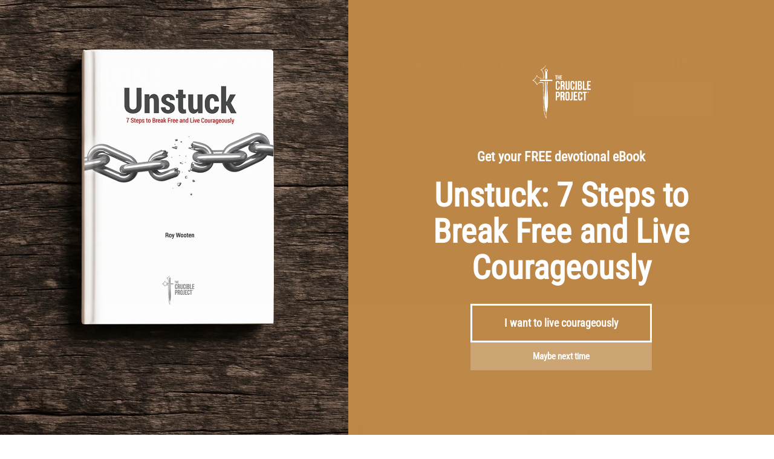

--- FILE ---
content_type: text/html; charset=UTF-8
request_url: https://thecrucibleproject.org/afraid/
body_size: 20231
content:
<!DOCTYPE html>
<html lang="en-US">
<head>
<meta charset="UTF-8">
<meta name="viewport" content="width=device-width, initial-scale=1">
<meta name="format-detection" content="telephone=no">
<link rel="profile" href="http://gmpg.org/xfn/11">
<link rel="stylesheet" href="/wp-content/themes/johnnyo_design/scripts/slick/slick.css">
<link rel="stylesheet" href="/wp-content/themes/johnnyo_design/scripts/slick/slick-theme.css">
	<script src="https://kit.fontawesome.com/3ca3afaacf.js" crossorigin="anonymous"></script>
	<script type="text/javascript" src="https://ajax.googleapis.com/ajax/libs/jquery/3.2.1/jquery.min.js"></script>
<script src="https://cdnjs.cloudflare.com/ajax/libs/moment.js/2.18.1/moment.min.js"></script>
<script src="/wp-content/themes/johnnyo_design/scripts/cal.js"></script>
<script src="/wp-content/themes/johnnyo_design/scripts/slick/slick.js"></script>
<script type="text/javascript">
    $(document).ready(function(){

      $('.slider').slick({
		dots: false,
        autoplay: true,
		arrows: false,
		fade: true,
		autoplaySpeed: 8000,
		pauseOnFocus: false,
		pauseOnHover: false,
		asNavFor: '.slidernav'
      });
	  $('.slidernav').slick({
		dots: false,
		arrows: false,
		fade: true,
		slidesToShow: 1,
		focusOnSelect: true,
		asNavFor: '.slider'
      });
	  $('.stories').slick({
		dots: true,
		arrows: false,
		fade: true,
		slidesToShow: 1,
		  adaptiveHeight: false,
		focusOnSelect: true,
		  autoplay: true,
		  autoplaySpeed: 8000
      });

    });
  </script>

<meta name='robots' content='index, follow, max-image-preview:large, max-snippet:-1, max-video-preview:-1' />

	<!-- This site is optimized with the Yoast SEO plugin v26.6 - https://yoast.com/wordpress/plugins/seo/ -->
	<title>I Am Afraid</title>
	<link rel="canonical" href="https://thecrucibleproject.org/afraid/" />
	<meta property="og:locale" content="en_US" />
	<meta property="og:type" content="article" />
	<meta property="og:title" content="I Am Afraid" />
	<meta property="og:description" content="The iconic picture above is on the eve of D-Day, June 6, 1944, of which this year marks the 72nd anniversary.  General [&hellip;]" />
	<meta property="og:url" content="https://thecrucibleproject.org/afraid/" />
	<meta property="og:site_name" content="The Crucible Project" />
	<meta property="article:publisher" content="https://www.facebook.com/thecrucibleproject.org/" />
	<meta property="article:published_time" content="2016-06-16T13:09:51+00:00" />
	<meta property="article:modified_time" content="2021-05-07T17:08:47+00:00" />
	<meta property="og:image" content="https://thecrucibleproject.org/wp-content/uploads/2016/06/Picture1-300x241.png" />
	<meta name="author" content="Tim White" />
	<meta name="twitter:card" content="summary_large_image" />
	<meta name="twitter:creator" content="@crucibleproj" />
	<meta name="twitter:site" content="@crucibleproj" />
	<meta name="twitter:label1" content="Written by" />
	<meta name="twitter:data1" content="Tim White" />
	<meta name="twitter:label2" content="Est. reading time" />
	<meta name="twitter:data2" content="4 minutes" />
	<script type="application/ld+json" class="yoast-schema-graph">{"@context":"https://schema.org","@graph":[{"@type":"Article","@id":"https://thecrucibleproject.org/afraid/#article","isPartOf":{"@id":"https://thecrucibleproject.org/afraid/"},"author":{"name":"Tim White","@id":"https://thecrucibleproject.org/#/schema/person/72761966cdf05a3f4eb9a516ab8af4f0"},"headline":"I Am Afraid","datePublished":"2016-06-16T13:09:51+00:00","dateModified":"2021-05-07T17:08:47+00:00","mainEntityOfPage":{"@id":"https://thecrucibleproject.org/afraid/"},"wordCount":710,"publisher":{"@id":"https://thecrucibleproject.org/#organization"},"image":{"@id":"https://thecrucibleproject.org/afraid/#primaryimage"},"thumbnailUrl":"https://thecrucibleproject.org/wp-content/uploads/2016/06/Picture1-300x241.png","keywords":["Crucible Men's Weekend","Fear","Men's Work","The Crucible Project","Tim White"],"articleSection":["Authenticity","Connecting","Courage","Feelings","Freedom","Leadership","Man Fully Alive"],"inLanguage":"en-US"},{"@type":"WebPage","@id":"https://thecrucibleproject.org/afraid/","url":"https://thecrucibleproject.org/afraid/","name":"I Am Afraid","isPartOf":{"@id":"https://thecrucibleproject.org/#website"},"primaryImageOfPage":{"@id":"https://thecrucibleproject.org/afraid/#primaryimage"},"image":{"@id":"https://thecrucibleproject.org/afraid/#primaryimage"},"thumbnailUrl":"https://thecrucibleproject.org/wp-content/uploads/2016/06/Picture1-300x241.png","datePublished":"2016-06-16T13:09:51+00:00","dateModified":"2021-05-07T17:08:47+00:00","breadcrumb":{"@id":"https://thecrucibleproject.org/afraid/#breadcrumb"},"inLanguage":"en-US","potentialAction":[{"@type":"ReadAction","target":["https://thecrucibleproject.org/afraid/"]}]},{"@type":"ImageObject","inLanguage":"en-US","@id":"https://thecrucibleproject.org/afraid/#primaryimage","url":"https://thecrucibleproject.org/wp-content/uploads/2016/06/Picture1-300x241.png","contentUrl":"https://thecrucibleproject.org/wp-content/uploads/2016/06/Picture1-300x241.png"},{"@type":"BreadcrumbList","@id":"https://thecrucibleproject.org/afraid/#breadcrumb","itemListElement":[{"@type":"ListItem","position":1,"name":"Home","item":"https://thecrucibleproject.org/"},{"@type":"ListItem","position":2,"name":"Blog","item":"https://thecrucibleproject.org/blog/"},{"@type":"ListItem","position":3,"name":"I Am Afraid"}]},{"@type":"WebSite","@id":"https://thecrucibleproject.org/#website","url":"https://thecrucibleproject.org/","name":"The Crucible Project","description":"Feel the heat. Face the fire. Find your gold.","publisher":{"@id":"https://thecrucibleproject.org/#organization"},"potentialAction":[{"@type":"SearchAction","target":{"@type":"EntryPoint","urlTemplate":"https://thecrucibleproject.org/?s={search_term_string}"},"query-input":{"@type":"PropertyValueSpecification","valueRequired":true,"valueName":"search_term_string"}}],"inLanguage":"en-US"},{"@type":"Organization","@id":"https://thecrucibleproject.org/#organization","name":"The Crucible Project","url":"https://thecrucibleproject.org/","logo":{"@type":"ImageObject","inLanguage":"en-US","@id":"https://thecrucibleproject.org/#/schema/logo/image/","url":"https://i0.wp.com/thecrucibleproject.org/wp-content/uploads/2019/12/tcp-profile-500.jpg?fit=500%2C500&ssl=1","contentUrl":"https://i0.wp.com/thecrucibleproject.org/wp-content/uploads/2019/12/tcp-profile-500.jpg?fit=500%2C500&ssl=1","width":500,"height":500,"caption":"The Crucible Project"},"image":{"@id":"https://thecrucibleproject.org/#/schema/logo/image/"},"sameAs":["https://www.facebook.com/thecrucibleproject.org/","https://x.com/crucibleproj","https://www.instagram.com/crucibleproj/","https://www.linkedin.com/company/10160267/","https://www.youtube.com/channel/UCiTcUbjS_FHZBeL9nj1cugQ"]},{"@type":"Person","@id":"https://thecrucibleproject.org/#/schema/person/72761966cdf05a3f4eb9a516ab8af4f0","name":"Tim White","image":{"@type":"ImageObject","inLanguage":"en-US","@id":"https://thecrucibleproject.org/#/schema/person/image/","url":"https://secure.gravatar.com/avatar/869145f289eacaedf28042f7e8d5c951666fd6ebc51e174ce3b5306859bfc799?s=96&d=mm&r=g","contentUrl":"https://secure.gravatar.com/avatar/869145f289eacaedf28042f7e8d5c951666fd6ebc51e174ce3b5306859bfc799?s=96&d=mm&r=g","caption":"Tim White"},"url":"https://thecrucibleproject.org/author/timwhite/"}]}</script>
	<!-- / Yoast SEO plugin. -->


<script type='application/javascript'  id='pys-version-script'>console.log('PixelYourSite Free version 11.1.5');</script>
<link rel='dns-prefetch' href='//stats.wp.com' />
<link rel='preconnect' href='//c0.wp.com' />
<link rel='preconnect' href='//i0.wp.com' />
<link rel="alternate" title="oEmbed (JSON)" type="application/json+oembed" href="https://thecrucibleproject.org/wp-json/oembed/1.0/embed?url=https%3A%2F%2Fthecrucibleproject.org%2Fafraid%2F" />
<link rel="alternate" title="oEmbed (XML)" type="text/xml+oembed" href="https://thecrucibleproject.org/wp-json/oembed/1.0/embed?url=https%3A%2F%2Fthecrucibleproject.org%2Fafraid%2F&#038;format=xml" />
<style id='wp-img-auto-sizes-contain-inline-css' type='text/css'>
img:is([sizes=auto i],[sizes^="auto," i]){contain-intrinsic-size:3000px 1500px}
/*# sourceURL=wp-img-auto-sizes-contain-inline-css */
</style>
<style id='wp-emoji-styles-inline-css' type='text/css'>

	img.wp-smiley, img.emoji {
		display: inline !important;
		border: none !important;
		box-shadow: none !important;
		height: 1em !important;
		width: 1em !important;
		margin: 0 0.07em !important;
		vertical-align: -0.1em !important;
		background: none !important;
		padding: 0 !important;
	}
/*# sourceURL=wp-emoji-styles-inline-css */
</style>
<style id='wp-block-library-inline-css' type='text/css'>
:root{--wp-block-synced-color:#7a00df;--wp-block-synced-color--rgb:122,0,223;--wp-bound-block-color:var(--wp-block-synced-color);--wp-editor-canvas-background:#ddd;--wp-admin-theme-color:#007cba;--wp-admin-theme-color--rgb:0,124,186;--wp-admin-theme-color-darker-10:#006ba1;--wp-admin-theme-color-darker-10--rgb:0,107,160.5;--wp-admin-theme-color-darker-20:#005a87;--wp-admin-theme-color-darker-20--rgb:0,90,135;--wp-admin-border-width-focus:2px}@media (min-resolution:192dpi){:root{--wp-admin-border-width-focus:1.5px}}.wp-element-button{cursor:pointer}:root .has-very-light-gray-background-color{background-color:#eee}:root .has-very-dark-gray-background-color{background-color:#313131}:root .has-very-light-gray-color{color:#eee}:root .has-very-dark-gray-color{color:#313131}:root .has-vivid-green-cyan-to-vivid-cyan-blue-gradient-background{background:linear-gradient(135deg,#00d084,#0693e3)}:root .has-purple-crush-gradient-background{background:linear-gradient(135deg,#34e2e4,#4721fb 50%,#ab1dfe)}:root .has-hazy-dawn-gradient-background{background:linear-gradient(135deg,#faaca8,#dad0ec)}:root .has-subdued-olive-gradient-background{background:linear-gradient(135deg,#fafae1,#67a671)}:root .has-atomic-cream-gradient-background{background:linear-gradient(135deg,#fdd79a,#004a59)}:root .has-nightshade-gradient-background{background:linear-gradient(135deg,#330968,#31cdcf)}:root .has-midnight-gradient-background{background:linear-gradient(135deg,#020381,#2874fc)}:root{--wp--preset--font-size--normal:16px;--wp--preset--font-size--huge:42px}.has-regular-font-size{font-size:1em}.has-larger-font-size{font-size:2.625em}.has-normal-font-size{font-size:var(--wp--preset--font-size--normal)}.has-huge-font-size{font-size:var(--wp--preset--font-size--huge)}.has-text-align-center{text-align:center}.has-text-align-left{text-align:left}.has-text-align-right{text-align:right}.has-fit-text{white-space:nowrap!important}#end-resizable-editor-section{display:none}.aligncenter{clear:both}.items-justified-left{justify-content:flex-start}.items-justified-center{justify-content:center}.items-justified-right{justify-content:flex-end}.items-justified-space-between{justify-content:space-between}.screen-reader-text{border:0;clip-path:inset(50%);height:1px;margin:-1px;overflow:hidden;padding:0;position:absolute;width:1px;word-wrap:normal!important}.screen-reader-text:focus{background-color:#ddd;clip-path:none;color:#444;display:block;font-size:1em;height:auto;left:5px;line-height:normal;padding:15px 23px 14px;text-decoration:none;top:5px;width:auto;z-index:100000}html :where(.has-border-color){border-style:solid}html :where([style*=border-top-color]){border-top-style:solid}html :where([style*=border-right-color]){border-right-style:solid}html :where([style*=border-bottom-color]){border-bottom-style:solid}html :where([style*=border-left-color]){border-left-style:solid}html :where([style*=border-width]){border-style:solid}html :where([style*=border-top-width]){border-top-style:solid}html :where([style*=border-right-width]){border-right-style:solid}html :where([style*=border-bottom-width]){border-bottom-style:solid}html :where([style*=border-left-width]){border-left-style:solid}html :where(img[class*=wp-image-]){height:auto;max-width:100%}:where(figure){margin:0 0 1em}html :where(.is-position-sticky){--wp-admin--admin-bar--position-offset:var(--wp-admin--admin-bar--height,0px)}@media screen and (max-width:600px){html :where(.is-position-sticky){--wp-admin--admin-bar--position-offset:0px}}

/*# sourceURL=wp-block-library-inline-css */
</style><style id='global-styles-inline-css' type='text/css'>
:root{--wp--preset--aspect-ratio--square: 1;--wp--preset--aspect-ratio--4-3: 4/3;--wp--preset--aspect-ratio--3-4: 3/4;--wp--preset--aspect-ratio--3-2: 3/2;--wp--preset--aspect-ratio--2-3: 2/3;--wp--preset--aspect-ratio--16-9: 16/9;--wp--preset--aspect-ratio--9-16: 9/16;--wp--preset--color--black: #000000;--wp--preset--color--cyan-bluish-gray: #abb8c3;--wp--preset--color--white: #ffffff;--wp--preset--color--pale-pink: #f78da7;--wp--preset--color--vivid-red: #cf2e2e;--wp--preset--color--luminous-vivid-orange: #ff6900;--wp--preset--color--luminous-vivid-amber: #fcb900;--wp--preset--color--light-green-cyan: #7bdcb5;--wp--preset--color--vivid-green-cyan: #00d084;--wp--preset--color--pale-cyan-blue: #8ed1fc;--wp--preset--color--vivid-cyan-blue: #0693e3;--wp--preset--color--vivid-purple: #9b51e0;--wp--preset--gradient--vivid-cyan-blue-to-vivid-purple: linear-gradient(135deg,rgb(6,147,227) 0%,rgb(155,81,224) 100%);--wp--preset--gradient--light-green-cyan-to-vivid-green-cyan: linear-gradient(135deg,rgb(122,220,180) 0%,rgb(0,208,130) 100%);--wp--preset--gradient--luminous-vivid-amber-to-luminous-vivid-orange: linear-gradient(135deg,rgb(252,185,0) 0%,rgb(255,105,0) 100%);--wp--preset--gradient--luminous-vivid-orange-to-vivid-red: linear-gradient(135deg,rgb(255,105,0) 0%,rgb(207,46,46) 100%);--wp--preset--gradient--very-light-gray-to-cyan-bluish-gray: linear-gradient(135deg,rgb(238,238,238) 0%,rgb(169,184,195) 100%);--wp--preset--gradient--cool-to-warm-spectrum: linear-gradient(135deg,rgb(74,234,220) 0%,rgb(151,120,209) 20%,rgb(207,42,186) 40%,rgb(238,44,130) 60%,rgb(251,105,98) 80%,rgb(254,248,76) 100%);--wp--preset--gradient--blush-light-purple: linear-gradient(135deg,rgb(255,206,236) 0%,rgb(152,150,240) 100%);--wp--preset--gradient--blush-bordeaux: linear-gradient(135deg,rgb(254,205,165) 0%,rgb(254,45,45) 50%,rgb(107,0,62) 100%);--wp--preset--gradient--luminous-dusk: linear-gradient(135deg,rgb(255,203,112) 0%,rgb(199,81,192) 50%,rgb(65,88,208) 100%);--wp--preset--gradient--pale-ocean: linear-gradient(135deg,rgb(255,245,203) 0%,rgb(182,227,212) 50%,rgb(51,167,181) 100%);--wp--preset--gradient--electric-grass: linear-gradient(135deg,rgb(202,248,128) 0%,rgb(113,206,126) 100%);--wp--preset--gradient--midnight: linear-gradient(135deg,rgb(2,3,129) 0%,rgb(40,116,252) 100%);--wp--preset--font-size--small: 13px;--wp--preset--font-size--medium: 20px;--wp--preset--font-size--large: 36px;--wp--preset--font-size--x-large: 42px;--wp--preset--spacing--20: 0.44rem;--wp--preset--spacing--30: 0.67rem;--wp--preset--spacing--40: 1rem;--wp--preset--spacing--50: 1.5rem;--wp--preset--spacing--60: 2.25rem;--wp--preset--spacing--70: 3.38rem;--wp--preset--spacing--80: 5.06rem;--wp--preset--shadow--natural: 6px 6px 9px rgba(0, 0, 0, 0.2);--wp--preset--shadow--deep: 12px 12px 50px rgba(0, 0, 0, 0.4);--wp--preset--shadow--sharp: 6px 6px 0px rgba(0, 0, 0, 0.2);--wp--preset--shadow--outlined: 6px 6px 0px -3px rgb(255, 255, 255), 6px 6px rgb(0, 0, 0);--wp--preset--shadow--crisp: 6px 6px 0px rgb(0, 0, 0);}:where(.is-layout-flex){gap: 0.5em;}:where(.is-layout-grid){gap: 0.5em;}body .is-layout-flex{display: flex;}.is-layout-flex{flex-wrap: wrap;align-items: center;}.is-layout-flex > :is(*, div){margin: 0;}body .is-layout-grid{display: grid;}.is-layout-grid > :is(*, div){margin: 0;}:where(.wp-block-columns.is-layout-flex){gap: 2em;}:where(.wp-block-columns.is-layout-grid){gap: 2em;}:where(.wp-block-post-template.is-layout-flex){gap: 1.25em;}:where(.wp-block-post-template.is-layout-grid){gap: 1.25em;}.has-black-color{color: var(--wp--preset--color--black) !important;}.has-cyan-bluish-gray-color{color: var(--wp--preset--color--cyan-bluish-gray) !important;}.has-white-color{color: var(--wp--preset--color--white) !important;}.has-pale-pink-color{color: var(--wp--preset--color--pale-pink) !important;}.has-vivid-red-color{color: var(--wp--preset--color--vivid-red) !important;}.has-luminous-vivid-orange-color{color: var(--wp--preset--color--luminous-vivid-orange) !important;}.has-luminous-vivid-amber-color{color: var(--wp--preset--color--luminous-vivid-amber) !important;}.has-light-green-cyan-color{color: var(--wp--preset--color--light-green-cyan) !important;}.has-vivid-green-cyan-color{color: var(--wp--preset--color--vivid-green-cyan) !important;}.has-pale-cyan-blue-color{color: var(--wp--preset--color--pale-cyan-blue) !important;}.has-vivid-cyan-blue-color{color: var(--wp--preset--color--vivid-cyan-blue) !important;}.has-vivid-purple-color{color: var(--wp--preset--color--vivid-purple) !important;}.has-black-background-color{background-color: var(--wp--preset--color--black) !important;}.has-cyan-bluish-gray-background-color{background-color: var(--wp--preset--color--cyan-bluish-gray) !important;}.has-white-background-color{background-color: var(--wp--preset--color--white) !important;}.has-pale-pink-background-color{background-color: var(--wp--preset--color--pale-pink) !important;}.has-vivid-red-background-color{background-color: var(--wp--preset--color--vivid-red) !important;}.has-luminous-vivid-orange-background-color{background-color: var(--wp--preset--color--luminous-vivid-orange) !important;}.has-luminous-vivid-amber-background-color{background-color: var(--wp--preset--color--luminous-vivid-amber) !important;}.has-light-green-cyan-background-color{background-color: var(--wp--preset--color--light-green-cyan) !important;}.has-vivid-green-cyan-background-color{background-color: var(--wp--preset--color--vivid-green-cyan) !important;}.has-pale-cyan-blue-background-color{background-color: var(--wp--preset--color--pale-cyan-blue) !important;}.has-vivid-cyan-blue-background-color{background-color: var(--wp--preset--color--vivid-cyan-blue) !important;}.has-vivid-purple-background-color{background-color: var(--wp--preset--color--vivid-purple) !important;}.has-black-border-color{border-color: var(--wp--preset--color--black) !important;}.has-cyan-bluish-gray-border-color{border-color: var(--wp--preset--color--cyan-bluish-gray) !important;}.has-white-border-color{border-color: var(--wp--preset--color--white) !important;}.has-pale-pink-border-color{border-color: var(--wp--preset--color--pale-pink) !important;}.has-vivid-red-border-color{border-color: var(--wp--preset--color--vivid-red) !important;}.has-luminous-vivid-orange-border-color{border-color: var(--wp--preset--color--luminous-vivid-orange) !important;}.has-luminous-vivid-amber-border-color{border-color: var(--wp--preset--color--luminous-vivid-amber) !important;}.has-light-green-cyan-border-color{border-color: var(--wp--preset--color--light-green-cyan) !important;}.has-vivid-green-cyan-border-color{border-color: var(--wp--preset--color--vivid-green-cyan) !important;}.has-pale-cyan-blue-border-color{border-color: var(--wp--preset--color--pale-cyan-blue) !important;}.has-vivid-cyan-blue-border-color{border-color: var(--wp--preset--color--vivid-cyan-blue) !important;}.has-vivid-purple-border-color{border-color: var(--wp--preset--color--vivid-purple) !important;}.has-vivid-cyan-blue-to-vivid-purple-gradient-background{background: var(--wp--preset--gradient--vivid-cyan-blue-to-vivid-purple) !important;}.has-light-green-cyan-to-vivid-green-cyan-gradient-background{background: var(--wp--preset--gradient--light-green-cyan-to-vivid-green-cyan) !important;}.has-luminous-vivid-amber-to-luminous-vivid-orange-gradient-background{background: var(--wp--preset--gradient--luminous-vivid-amber-to-luminous-vivid-orange) !important;}.has-luminous-vivid-orange-to-vivid-red-gradient-background{background: var(--wp--preset--gradient--luminous-vivid-orange-to-vivid-red) !important;}.has-very-light-gray-to-cyan-bluish-gray-gradient-background{background: var(--wp--preset--gradient--very-light-gray-to-cyan-bluish-gray) !important;}.has-cool-to-warm-spectrum-gradient-background{background: var(--wp--preset--gradient--cool-to-warm-spectrum) !important;}.has-blush-light-purple-gradient-background{background: var(--wp--preset--gradient--blush-light-purple) !important;}.has-blush-bordeaux-gradient-background{background: var(--wp--preset--gradient--blush-bordeaux) !important;}.has-luminous-dusk-gradient-background{background: var(--wp--preset--gradient--luminous-dusk) !important;}.has-pale-ocean-gradient-background{background: var(--wp--preset--gradient--pale-ocean) !important;}.has-electric-grass-gradient-background{background: var(--wp--preset--gradient--electric-grass) !important;}.has-midnight-gradient-background{background: var(--wp--preset--gradient--midnight) !important;}.has-small-font-size{font-size: var(--wp--preset--font-size--small) !important;}.has-medium-font-size{font-size: var(--wp--preset--font-size--medium) !important;}.has-large-font-size{font-size: var(--wp--preset--font-size--large) !important;}.has-x-large-font-size{font-size: var(--wp--preset--font-size--x-large) !important;}
/*# sourceURL=global-styles-inline-css */
</style>

<style id='classic-theme-styles-inline-css' type='text/css'>
/*! This file is auto-generated */
.wp-block-button__link{color:#fff;background-color:#32373c;border-radius:9999px;box-shadow:none;text-decoration:none;padding:calc(.667em + 2px) calc(1.333em + 2px);font-size:1.125em}.wp-block-file__button{background:#32373c;color:#fff;text-decoration:none}
/*# sourceURL=/wp-includes/css/classic-themes.min.css */
</style>
<link rel='stylesheet' id='megamenu-css' href='https://thecrucibleproject.org/wp-content/uploads/maxmegamenu/style.css?ver=205346-b-modified-1742899550' type='text/css' media='all' />
<link rel='stylesheet' id='dashicons-css' href='https://c0.wp.com/c/6.9/wp-includes/css/dashicons.min.css' type='text/css' media='all' />
<link rel='stylesheet' id='jo-style-css' href='https://thecrucibleproject.org/wp-content/themes/johnnyo_design/style.css?b-modified=1767157125&#038;ver=6.9' type='text/css' media='all' />
<link rel='stylesheet' id='wp-members-css' href='https://thecrucibleproject.org/wp-content/plugins/wp-members/assets/css/forms/generic-no-float.min.css?ver=3.5.4.4-b-modified-1766186832' type='text/css' media='all' />
<link rel='stylesheet' id='meks-author-widget-css' href='https://thecrucibleproject.org/wp-content/plugins/meks-smart-author-widget/css/style.css?ver=1.1.5-b-modified-1721761253' type='text/css' media='all' />
<link rel='stylesheet' id='font-awesome-css' href='https://thecrucibleproject.org/wp-content/plugins/popup-anything-on-click/assets/css/font-awesome.min.css?ver=2.9.1-b-modified-1763751558' type='text/css' media='all' />
<link rel='stylesheet' id='popupaoc-public-style-css' href='https://thecrucibleproject.org/wp-content/plugins/popup-anything-on-click/assets/css/popupaoc-public.css?ver=2.9.1-b-modified-1763751558' type='text/css' media='all' />
<script type="text/javascript" src="https://c0.wp.com/c/6.9/wp-includes/js/jquery/jquery.min.js" id="jquery-core-js"></script>
<script type="text/javascript" src="https://c0.wp.com/c/6.9/wp-includes/js/jquery/jquery-migrate.min.js" id="jquery-migrate-js"></script>
<script type="text/javascript" id="wp-goal-tracker-ga-js-extra">
/* <![CDATA[ */
var wpGoalTrackerGaEvents = {"pending":{"view_item":[],"begin_checkout":[],"add_to_cart":[],"view_cart":[],"purchase":[]}};
var wpGoalTrackerGa = {"version":"1.1.6","is_front_page":"","trackLinks":{"enabled":true,"type":"external"},"trackEmailLinks":"","pageSpeedTracking":"","click":[{"selector":".apple","eventName":"listen_on_apple","isRecommended":"","props":[],"id":15932},{"selector":".spotify","eventName":"listen_on_spotify","isRecommended":"","props":[],"id":15822},{"selector":".amazon","eventName":"listen_on_amazon","isRecommended":"","props":[],"id":15823},{"selector":".google","eventName":"listen_on_google","isRecommended":"","props":[],"id":15824}],"visibility":[],"pageTitle":"I Am Afraid"};
//# sourceURL=wp-goal-tracker-ga-js-extra
/* ]]> */
</script>
<script type="text/javascript" src="https://thecrucibleproject.org/wp-content/plugins/goal-tracker-ga/public/js/wp-goal-tracker-ga-public.js?ver=1.1.6-b-modified-1739809393" id="wp-goal-tracker-ga-js"></script>
<script type="text/javascript" src="https://thecrucibleproject.org/wp-content/plugins/pixelyoursite/dist/scripts/jquery.bind-first-0.2.3.min.js?ver=0.2.3-b-modified-1766186830" id="jquery-bind-first-js"></script>
<script type="text/javascript" src="https://thecrucibleproject.org/wp-content/plugins/pixelyoursite/dist/scripts/js.cookie-2.1.3.min.js?ver=2.1.3-b-modified-1766186830" id="js-cookie-pys-js"></script>
<script type="text/javascript" src="https://thecrucibleproject.org/wp-content/plugins/pixelyoursite/dist/scripts/tld.min.js?ver=2.3.1-b-modified-1766186830" id="js-tld-js"></script>
<script type="text/javascript" id="pys-js-extra">
/* <![CDATA[ */
var pysOptions = {"staticEvents":{"facebook":{"init_event":[{"delay":0,"type":"static","ajaxFire":false,"name":"PageView","pixelIds":["1248493162911384"],"eventID":"9a39940f-e9d3-49f9-a278-4895926812f1","params":{"post_category":"Authenticity, Connecting, Courage, Feelings, Freedom, Leadership, Man Fully Alive","page_title":"I Am Afraid","post_type":"post","post_id":4713,"plugin":"PixelYourSite","user_role":"guest","event_url":"thecrucibleproject.org/afraid/"},"e_id":"init_event","ids":[],"hasTimeWindow":false,"timeWindow":0,"woo_order":"","edd_order":""}]}},"dynamicEvents":[],"triggerEvents":[],"triggerEventTypes":[],"facebook":{"pixelIds":["1248493162911384"],"advancedMatching":[],"advancedMatchingEnabled":false,"removeMetadata":true,"wooVariableAsSimple":false,"serverApiEnabled":false,"wooCRSendFromServer":false,"send_external_id":null,"enabled_medical":false,"do_not_track_medical_param":["event_url","post_title","page_title","landing_page","content_name","categories","category_name","tags"],"meta_ldu":false},"debug":"","siteUrl":"https://thecrucibleproject.org","ajaxUrl":"https://thecrucibleproject.org/wp-admin/admin-ajax.php","ajax_event":"8055d2367b","enable_remove_download_url_param":"1","cookie_duration":"7","last_visit_duration":"60","enable_success_send_form":"","ajaxForServerEvent":"1","ajaxForServerStaticEvent":"1","useSendBeacon":"1","send_external_id":"1","external_id_expire":"180","track_cookie_for_subdomains":"1","google_consent_mode":"1","gdpr":{"ajax_enabled":false,"all_disabled_by_api":false,"facebook_disabled_by_api":false,"analytics_disabled_by_api":false,"google_ads_disabled_by_api":false,"pinterest_disabled_by_api":false,"bing_disabled_by_api":false,"reddit_disabled_by_api":false,"externalID_disabled_by_api":false,"facebook_prior_consent_enabled":true,"analytics_prior_consent_enabled":true,"google_ads_prior_consent_enabled":null,"pinterest_prior_consent_enabled":true,"bing_prior_consent_enabled":true,"cookiebot_integration_enabled":false,"cookiebot_facebook_consent_category":"marketing","cookiebot_analytics_consent_category":"statistics","cookiebot_tiktok_consent_category":"marketing","cookiebot_google_ads_consent_category":"marketing","cookiebot_pinterest_consent_category":"marketing","cookiebot_bing_consent_category":"marketing","consent_magic_integration_enabled":false,"real_cookie_banner_integration_enabled":false,"cookie_notice_integration_enabled":false,"cookie_law_info_integration_enabled":false,"analytics_storage":{"enabled":true,"value":"granted","filter":false},"ad_storage":{"enabled":true,"value":"granted","filter":false},"ad_user_data":{"enabled":true,"value":"granted","filter":false},"ad_personalization":{"enabled":true,"value":"granted","filter":false}},"cookie":{"disabled_all_cookie":false,"disabled_start_session_cookie":false,"disabled_advanced_form_data_cookie":false,"disabled_landing_page_cookie":false,"disabled_first_visit_cookie":false,"disabled_trafficsource_cookie":false,"disabled_utmTerms_cookie":false,"disabled_utmId_cookie":false},"tracking_analytics":{"TrafficSource":"direct","TrafficLanding":"undefined","TrafficUtms":[],"TrafficUtmsId":[]},"GATags":{"ga_datalayer_type":"default","ga_datalayer_name":"dataLayerPYS"},"woo":{"enabled":false},"edd":{"enabled":false},"cache_bypass":"1767625016"};
//# sourceURL=pys-js-extra
/* ]]> */
</script>
<script type="text/javascript" src="https://thecrucibleproject.org/wp-content/plugins/pixelyoursite/dist/scripts/public.js?ver=11.1.5-b-modified-1766186830" id="pys-js"></script>
<link rel="https://api.w.org/" href="https://thecrucibleproject.org/wp-json/" /><link rel="alternate" title="JSON" type="application/json" href="https://thecrucibleproject.org/wp-json/wp/v2/posts/4713" /><!-- Global site tag (gtag.js) - Google Analytics -->
		<script async src="https://www.googletagmanager.com/gtag/js?id=G-S62T3MQYFM"></script>
		<script>
			window.dataLayer = window.dataLayer || [];
			function gtag(){dataLayer.push(arguments);}
			gtag("js", new Date());

			gtag("config", "G-S62T3MQYFM",{"send_page_view":false});
		</script><!-- Google Tag Manager -->
<script>(function(w,d,s,l,i){w[l]=w[l]||[];w[l].push({'gtm.start':
new Date().getTime(),event:'gtm.js'});var f=d.getElementsByTagName(s)[0],
j=d.createElement(s),dl=l!='dataLayer'?'&l='+l:'';j.async=true;j.src=
'https://www.googletagmanager.com/gtm.js?id='+i+dl;f.parentNode.insertBefore(j,f);
})(window,document,'script','dataLayer','GTM-TF7M8K5');</script>
<!-- End Google Tag Manager -->
	<style>img#wpstats{display:none}</style>
		
<!-- Meta Pixel Code -->
<script type='text/javascript'>
!function(f,b,e,v,n,t,s){if(f.fbq)return;n=f.fbq=function(){n.callMethod?
n.callMethod.apply(n,arguments):n.queue.push(arguments)};if(!f._fbq)f._fbq=n;
n.push=n;n.loaded=!0;n.version='2.0';n.queue=[];t=b.createElement(e);t.async=!0;
t.src=v;s=b.getElementsByTagName(e)[0];s.parentNode.insertBefore(t,s)}(window,
document,'script','https://connect.facebook.net/en_US/fbevents.js');
</script>
<!-- End Meta Pixel Code -->
<script type='text/javascript'>var url = window.location.origin + '?ob=open-bridge';
            fbq('set', 'openbridge', '1248493162911384', url);
fbq('init', '1248493162911384', {}, {
    "agent": "wordpress-6.9-4.1.5"
})</script><script type='text/javascript'>
    fbq('track', 'PageView', []);
  </script><script id="mcjs">!function(c,h,i,m,p){m=c.createElement(h),p=c.getElementsByTagName(h)[0],m.async=1,m.src=i,p.parentNode.insertBefore(m,p)}(document,"script","https://chimpstatic.com/mcjs-connected/js/users/e84c6ec67e8be2087c40b449b/c611860c9ef41c8f782b6faf4.js");</script><link rel="icon" href="https://i0.wp.com/thecrucibleproject.org/wp-content/uploads/2019/12/cropped-favicon.png?fit=32%2C32&#038;ssl=1" sizes="32x32" />
<link rel="icon" href="https://i0.wp.com/thecrucibleproject.org/wp-content/uploads/2019/12/cropped-favicon.png?fit=192%2C192&#038;ssl=1" sizes="192x192" />
<link rel="apple-touch-icon" href="https://i0.wp.com/thecrucibleproject.org/wp-content/uploads/2019/12/cropped-favicon.png?fit=180%2C180&#038;ssl=1" />
<meta name="msapplication-TileImage" content="https://i0.wp.com/thecrucibleproject.org/wp-content/uploads/2019/12/cropped-favicon.png?fit=270%2C270&#038;ssl=1" />
<style type="text/css">/** Mega Menu CSS: fs **/</style>
<link rel='stylesheet' id='sow-image-default-8b5b6f678277-css' href='https://thecrucibleproject.org/wp-content/uploads/siteorigin-widgets/sow-image-default-8b5b6f678277.css?ver=6.9' type='text/css' media='all' />
<link rel='stylesheet' id='siteorigin-panels-front-css' href='https://thecrucibleproject.org/wp-content/plugins/siteorigin-panels/css/front-flex.min.css?ver=2.33.4-b-modified-1764964803' type='text/css' media='all' />
</head>
<body class="wp-singular post-template-default single single-post postid-4713 single-format-standard wp-theme-johnnyo_design mega-menu-primary mega-menu-primaryredwoods group-blog">
		<header id="masthead" class="site-header" role="banner">
		<div class="navbar">
			<div class="site-branding">
				<a class="headlogo" href="https://thecrucibleproject.org/" rel="home"><img src="/wp-content/uploads/2019/09/logo.png"></a>
				<nav id="site-navigation" class="main-navigation" role="navigation">
					<div id="mega-menu-wrap-primary" class="mega-menu-wrap"><div class="mega-menu-toggle"><div class="mega-toggle-blocks-left"></div><div class="mega-toggle-blocks-center"></div><div class="mega-toggle-blocks-right"><div class='mega-toggle-block mega-menu-toggle-block mega-toggle-block-1' id='mega-toggle-block-1' tabindex='0'><span class='mega-toggle-label' role='button' aria-expanded='false'><span class='mega-toggle-label-closed'>MENU</span><span class='mega-toggle-label-open'>MENU</span></span></div></div></div><ul id="mega-menu-primary" class="mega-menu max-mega-menu mega-menu-horizontal mega-no-js" data-event="hover_intent" data-effect="fade_up" data-effect-speed="200" data-effect-mobile="disabled" data-effect-speed-mobile="0" data-mobile-force-width="false" data-second-click="go" data-document-click="collapse" data-vertical-behaviour="standard" data-breakpoint="1000" data-unbind="true" data-mobile-state="collapse_all" data-mobile-direction="vertical" data-hover-intent-timeout="300" data-hover-intent-interval="100"><li class="mega-menu-item mega-menu-item-type-post_type mega-menu-item-object-page mega-align-bottom-left mega-menu-flyout mega-menu-item-476" id="mega-menu-item-476"><a class="mega-menu-link" href="https://thecrucibleproject.org/crucible-weekend-for-women/" tabindex="0">Women’s Retreats</a></li><li class="mega-menu-item mega-menu-item-type-post_type mega-menu-item-object-page mega-align-bottom-left mega-menu-flyout mega-menu-item-310" id="mega-menu-item-310"><a class="mega-menu-link" href="https://thecrucibleproject.org/crucible-weekend-for-men/" tabindex="0">Men’s Retreats</a></li><li class="mega-menu-item mega-menu-item-type-post_type mega-menu-item-object-page mega-align-bottom-left mega-menu-flyout mega-menu-item-179" id="mega-menu-item-179"><a class="mega-menu-link" href="https://thecrucibleproject.org/soul-groups/" tabindex="0">Groups</a></li><li class="mega-menu-item mega-menu-item-type-post_type mega-menu-item-object-page mega-align-bottom-left mega-menu-flyout mega-menu-item-178" id="mega-menu-item-178"><a class="mega-menu-link" href="https://thecrucibleproject.org/coaching/" tabindex="0">Coaching</a></li><li class="mega-menu-item mega-menu-item-type-custom mega-menu-item-object-custom mega-align-bottom-left mega-menu-flyout mega-menu-item-17091" id="mega-menu-item-17091"><a class="mega-menu-link" href="https://thecrucibleproject.my.salesforce-sites.com/register/Donation" tabindex="0">Donate</a></li></ul></div>				</nav><!-- #site-navigation -->
			</div><!-- .site-branding -->
		</div>
			

			

				<div class="slider interiorslider">
					<div class="slide3 slide-interior" no-repeat;")></div>
					<div class="slide4 slide-interior" no-repeat;")></div>
					<div class="slide5 slide-interior" no-repeat;")></div>
					<div class="slide6 slide-interior" no-repeat;")></div>
					<div class="slide7 slide-interior" no-repeat;")></div>
					<div class="slide8 slide-interior" no-repeat;")></div>
					<div class="slide9 slide-interior" no-repeat;")></div>
					<!-- <div class="slide0 slide-interior" no-repeat;")><div class="videoContainer">
					<video autoplay="" loop="" muted="" src="http://tcp.dreamhosters.com/wp-content/uploads/2019/10/depositphotos_312957666-stock-video-sequoia-national-park-under-the.mp4"></video>
					</div></div> -->
				</div>

			
		

	</header><!-- #masthead -->
	<div id="content" class="site-content interior container">

	<div id="primary" class="content-area col-md-8">
		<main id="main" class="site-main" role="main">

		
<article id="post-4713" class="post-4713 post type-post status-publish format-standard hentry category-authenticity category-connecting category-courage category-feelings category-freedom category-leadership category-man-fully-alive tag-crucible-mens-weekend tag-fear tag-mens-work tag-the-crucible-project tag-tim-white">
<a class="posthover" href="https://thecrucibleproject.org/afraid/"></a>

	<!-- Post Template -->
	 
	
	
	<div class="post-info">
		<img alt='' src='https://secure.gravatar.com/avatar/869145f289eacaedf28042f7e8d5c951666fd6ebc51e174ce3b5306859bfc799?s=32&#038;d=mm&#038;r=g' srcset='https://secure.gravatar.com/avatar/869145f289eacaedf28042f7e8d5c951666fd6ebc51e174ce3b5306859bfc799?s=64&#038;d=mm&#038;r=g 2x' class='avatar avatar-32 photo' height='32' width='32' decoding='async'/><a href="https://thecrucibleproject.org/author/timwhite/" title="Posts by Tim White" rel="author">Tim White</a> | June 16th, 2016 
	</div>
	
	
	<div class="entry-content">
		<h2>I Am Afraid</h2>
		<p><img data-recalc-dims="1" fetchpriority="high" decoding="async" class="aligncenter wp-image-4714 size-medium" src="https://i0.wp.com/thecrucibleproject.org/wp-content/uploads/2016/06/Picture1.png?resize=300%2C241&#038;ssl=1" alt="Picture1" width="300" height="241" data-wp-pid="4714" /></p>
<p>The iconic picture above is on the eve of D-Day, June 6, 1944, of which this year marks the 72nd anniversary.  General Dwight Eisenhower is meeting with paratroopers from 101st Airborne Division, 2nd Battalion, 502nd Parachute Regiment, Company E.</p>
<p>The man whose face is just above Ike’s thumb is William E. Hayes. He&#8217;s my first cousin, twice removed. That picture hung in my grandparent’s house and I&#8217;ve been fascinated by it since I was a boy. The look on Bill&#8217;s face is something I&#8217;ve often pondered about. Is he enamored with meeting the supreme commander of Allied forces in Europe? This was just hours before the invasion was to commence. What was he thinking about?<br />
Gerry Gilmour, a reporter for the <em>Fargo Forum</em> interviewed Bill in 1994 marking the 50th anniversary of D-Day:</p>
<p>Bill explains, &#8220;I was mentally putting all of this equipment on &#8211; thinking about what was going to happen in two hours &#8211; and somebody said, &#8216;Well, are you ready?&#8217;</p>
<p>&#8220;I said, &#8216;Yeah, I guess so,&#8217; and looked up and there&#8217;s Eisenhower.&#8221;</p>
<p>Gen. Dwight D. Eisenhower &#8211; Ike &#8211; supreme commander of the Allied Expeditionary Force and future president of the United States &#8211; was mingling with the troops.</p>
<p>&#8220;He didn&#8217;t want to come right out and say, &#8216;Are you scared?&#8217; but that&#8217;s what he was getting at,&#8221; recalled Hayes. &#8220;I said, &#8216;You&#8217;re damn right I&#8217;m scared.’ &#8221;</p>
<p>Bill Hayes was afraid. Turns out, I&#8217;m get scared too.  I&#8217;m not afraid to admit it.</p>
<p><strong>It&#8217;s ok to be afraid. </strong></p>
<p>That’s not something I’ve always believed. I believed that men lived by the “No Fear” moniker. You&#8217;ve seen those t-shirts, right?</p>
<p>The &#8220;No Fear” illusion is similar to Hans Christian Anderson’s short tale of “The Emperor&#8217;s New Clothes.”  In that story, tailors create invisible clothes for a vain ruler that only ‘smart&#8217; people can see, which results in everyone around complimenting the emperor on his fine clothes, lest they be seen as stupid by everyone else. Only a little boy, who doesn’t understand what keeping up pretense is about, states the truth.</p>
<p>The truth is, we men are afraid. We are afraid all the time. About who we are. About our performance.  About our choices. Our past. Our future. Our family. Our faith. Fill in the blank!</p>
<p>When I am afraid, I typically respond by making myself bigger so that I don&#8217;t have to show fear.  So I perform.  Or lie.  Or show anger.  Anything other than showing fear, because there is supposed to be “No Fear.”</p>
<p>My “No Fear” responses to situations become habits I built up over a lifetime. Healthy people who don’t buy into keeping up pretense know the truth.</p>
<p><strong>Fear doesn&#8217;t have to be the motivator.</strong></p>
<p>Over time in doing a lot of work and personal reflection, and in support from other men in <a href="https://thecrucibleproject.org">The Crucible Project</a> and church, I’ve come to see that fear isn’t a motivator.  It’s just an emotion.</p>
<p>Acknowledging fear allows me to move into a difficult action or choice I have to make with a new courage. When some situation seems hauntingly familiar, I’m tempted to do the “No Fear” routine. Putting my fear out in front of both myself and others (wife included), changes the game. Something once powerful seems less so as it is shared and brought to the light.  It brings me support.  Support brings me courage.</p>
<p><strong>I can be afraid and courageous with support.</strong></p>
<p>At 5’9” and 160 pounds, Bill was considered too short to be a paratrooper, but they needed bodies and in less than two years, with 15 practice jumps (only 1 at night), he was in front of Eisenhower.</p>
<p>Bill was scared. His brothers-in-arms were scared. Ike knew they were scared. They did something courageous.  Together. So can we.</p>
<p><strong>By Tim White</strong></p>
<p><em>Tim completed his initial Crucible weekend in 2013. He has staffed weekends and leads a Faithful &amp; True group of men, many are part of The Crucible Project community. As a former senior pastor and now principal consultant at The Wildwood Agency, Tim is fulfilling his mission by giving men guidance through vulnerable transparency.</em></p>
<p>Photo Credit: <a href="https://www.washingtonpost.com/archive/lifestyle/1984/06/06/faces-of-d-day/b5174e2d-9645-4a13-b425-8757dfb57520/">The Washington Post</a></p>
			</div>
	
		
	<!-- Excerpt Template -->
			
</article><!-- #post-## -->

		</main><!-- #main -->
	</div><!-- #primary -->
	<div class="content-area col-md-4">
		
<aside id="secondary" class="widget-area" role="complementary">
	<section id="mks_author_widget-2" class="widget mks_author_widget"><h2 class="widget-title">Tim White</h2>
	<img alt='' src='https://secure.gravatar.com/avatar/869145f289eacaedf28042f7e8d5c951666fd6ebc51e174ce3b5306859bfc799?s=64&#038;d=mm&#038;r=g' srcset='https://secure.gravatar.com/avatar/869145f289eacaedf28042f7e8d5c951666fd6ebc51e174ce3b5306859bfc799?s=128&#038;d=mm&#038;r=g 2x' class='avatar avatar-64 photo' height='64' width='64' loading='lazy' decoding='async'/>	

			
	<div class="mks_autor_link_wrap"><a href="https://thecrucibleproject.org/author/timwhite/" class="mks_author_link">View all posts</a></div>

</section>
		<section id="recent-posts-3" class="widget widget_recent_entries">
		<h2 class="widget-title">Recent Posts</h2>
		<ul>
											<li>
					<a href="https://thecrucibleproject.org/livingintentionallyin2026/">Living Intentionally in 2026</a>
									</li>
											<li>
					<a href="https://thecrucibleproject.org/reflecting2025/">Reflecting on 2025: What Is God Showing You?</a>
									</li>
											<li>
					<a href="https://thecrucibleproject.org/receivegiftofchrist/">The Courage to Receive the Gift of Christ</a>
									</li>
											<li>
					<a href="https://thecrucibleproject.org/rushingtheseason/">Rushing the Season</a>
									</li>
											<li>
					<a href="https://thecrucibleproject.org/findingpeaceinanoverwhelmingseason/">Finding Peace in an Overwhelming Season</a>
									</li>
					</ul>

		</section><section id="categories-3" class="widget widget_categories"><h2 class="widget-title">Categories</h2><form action="https://thecrucibleproject.org" method="get"><label class="screen-reader-text" for="cat">Categories</label><select  name='cat' id='cat' class='postform'>
	<option value='-1'>Select Category</option>
	<option class="level-0" value="430">Abuse</option>
	<option class="level-0" value="487">Acceptance</option>
	<option class="level-0" value="563">Accountability</option>
	<option class="level-0" value="397">Alone</option>
	<option class="level-0" value="458">Ambition</option>
	<option class="level-0" value="349">Anger</option>
	<option class="level-0" value="22">Authenticity</option>
	<option class="level-0" value="461">Awareness</option>
	<option class="level-0" value="521">Balance</option>
	<option class="level-0" value="401">Blame</option>
	<option class="level-0" value="403">Blaming</option>
	<option class="level-0" value="447">Burnout</option>
	<option class="level-0" value="483">Challenge</option>
	<option class="level-0" value="510">Change</option>
	<option class="level-0" value="606">Chaos</option>
	<option class="level-0" value="567">Childhood</option>
	<option class="level-0" value="388">Christmas</option>
	<option class="level-0" value="583">Church</option>
	<option class="level-0" value="429">Church Hurt</option>
	<option class="level-0" value="393">Coaching</option>
	<option class="level-0" value="6">Communities</option>
	<option class="level-0" value="39">Community</option>
	<option class="level-0" value="509">Complacent</option>
	<option class="level-0" value="27">Connecting</option>
	<option class="level-0" value="474">Content</option>
	<option class="level-0" value="23">Courage</option>
	<option class="level-0" value="555">Coward</option>
	<option class="level-0" value="342">Creativity</option>
	<option class="level-0" value="575">Culture</option>
	<option class="level-0" value="415">Decisions</option>
	<option class="level-0" value="524">Depression</option>
	<option class="level-0" value="607">Disappointment</option>
	<option class="level-0" value="520">Discouraged</option>
	<option class="level-0" value="420">Easter</option>
	<option class="level-0" value="482">Emotions</option>
	<option class="level-0" value="570">Empty</option>
	<option class="level-0" value="7">Everyone</option>
	<option class="level-0" value="402">Excuses</option>
	<option class="level-0" value="385">Failure</option>
	<option class="level-0" value="553">Fake</option>
	<option class="level-0" value="489">Family</option>
	<option class="level-0" value="17">Father</option>
	<option class="level-0" value="19">Father Wound</option>
	<option class="level-0" value="534">Fear</option>
	<option class="level-0" value="28">Feelings</option>
	<option class="level-0" value="586">Forgiveness</option>
	<option class="level-0" value="525">Fraud</option>
	<option class="level-0" value="48">Freedom</option>
	<option class="level-0" value="392">Fresh Start</option>
	<option class="level-0" value="543">Fully Alive</option>
	<option class="level-0" value="378">Generosity</option>
	<option class="level-0" value="601">Gift</option>
	<option class="level-0" value="501">Giving Tuesday</option>
	<option class="level-0" value="511">Goals</option>
	<option class="level-0" value="529">Godly Masculinity</option>
	<option class="level-0" value="450">Gold</option>
	<option class="level-0" value="57">Grace</option>
	<option class="level-0" value="375">Gratitude</option>
	<option class="level-0" value="488">Growth</option>
	<option class="level-0" value="469">Guidance</option>
	<option class="level-0" value="473">Happiness</option>
	<option class="level-0" value="364">Healing</option>
	<option class="level-0" value="47">Heart</option>
	<option class="level-0" value="21">Heavenly Father</option>
	<option class="level-0" value="556">Hiding</option>
	<option class="level-0" value="382">Holidays</option>
	<option class="level-0" value="369">Honesty</option>
	<option class="level-0" value="505">Hope</option>
	<option class="level-0" value="428">Hurt</option>
	<option class="level-0" value="537">Identity</option>
	<option class="level-0" value="490">Impact</option>
	<option class="level-0" value="541">Influence</option>
	<option class="level-0" value="61">Integrity</option>
	<option class="level-0" value="533">Intensity</option>
	<option class="level-0" value="410">Isolation</option>
	<option class="level-0" value="504">Joy</option>
	<option class="level-0" value="10">Leadership</option>
	<option class="level-0" value="542">Lies</option>
	<option class="level-0" value="32">Life Change</option>
	<option class="level-0" value="441">Life Coach</option>
	<option class="level-0" value="471">Life Transitions</option>
	<option class="level-0" value="358">Light</option>
	<option class="level-0" value="594">Loneliness</option>
	<option class="level-0" value="381">Loss</option>
	<option class="level-0" value="30">Man Fully Alive</option>
	<option class="level-0" value="527">Masculinity</option>
	<option class="level-0" value="4">Men</option>
	<option class="level-0" value="564">Mental Health</option>
	<option class="level-0" value="454">Mentor</option>
	<option class="level-0" value="566">Mother</option>
	<option class="level-0" value="568">Mothers</option>
	<option class="level-0" value="507">New Year</option>
	<option class="level-0" value="49">Newsletter</option>
	<option class="level-0" value="580">Organ Donation</option>
	<option class="level-0" value="370">Overwhelmed</option>
	<option class="level-0" value="363">Parenting</option>
	<option class="level-0" value="508">Passivity</option>
	<option class="level-0" value="344">Patience</option>
	<option class="level-0" value="605">Peace</option>
	<option class="level-0" value="587">Porn</option>
	<option class="level-0" value="355">Power</option>
	<option class="level-0" value="518">Priorities</option>
	<option class="level-0" value="498">PTSD</option>
	<option class="level-0" value="12">Purpose/Vision/Mission</option>
	<option class="level-0" value="37">Real Stories</option>
	<option class="level-0" value="609">Reflect</option>
	<option class="level-0" value="24">Relationships</option>
	<option class="level-0" value="404">Responsibility</option>
	<option class="level-0" value="372">Rest</option>
	<option class="level-0" value="602">Restoration</option>
	<option class="level-0" value="371">Sabbath</option>
	<option class="level-0" value="387">Self-Care</option>
	<option class="level-0" value="540">Self-Doubt</option>
	<option class="level-0" value="347">Shame</option>
	<option class="level-0" value="462">Soul Work</option>
	<option class="level-0" value="448">Stress</option>
	<option class="level-0" value="465">Stuck</option>
	<option class="level-0" value="419">Suffering</option>
	<option class="level-0" value="468">Support</option>
	<option class="level-0" value="557">Surviving</option>
	<option class="level-0" value="431">Survivor</option>
	<option class="level-0" value="453">Teens</option>
	<option class="level-0" value="598">Thanksgiving</option>
	<option class="level-0" value="558">Thriving</option>
	<option class="level-0" value="571">Tired</option>
	<option class="level-0" value="455">Tools</option>
	<option class="level-0" value="574">Toxic Beliefs</option>
	<option class="level-0" value="528">Toxic Masculinity</option>
	<option class="level-0" value="368">Toxic Relationships</option>
	<option class="level-0" value="491">Transformation</option>
	<option class="level-0" value="551">Trauma</option>
	<option class="level-0" value="33">Truth</option>
	<option class="level-0" value="1">Uncategorized</option>
	<option class="level-0" value="536">Unstuck</option>
	<option class="level-0" value="479">Validation</option>
	<option class="level-0" value="596">Veteran</option>
	<option class="level-0" value="497">Veterans</option>
	<option class="level-0" value="354">Vulnerability</option>
	<option class="level-0" value="356">Wholehearted</option>
	<option class="level-0" value="5">Women</option>
	<option class="level-0" value="478">Worth</option>
	<option class="level-0" value="357">Wounds</option>
</select>
</form><script type="text/javascript">
/* <![CDATA[ */

( ( dropdownId ) => {
	const dropdown = document.getElementById( dropdownId );
	function onSelectChange() {
		setTimeout( () => {
			if ( 'escape' === dropdown.dataset.lastkey ) {
				return;
			}
			if ( dropdown.value && parseInt( dropdown.value ) > 0 && dropdown instanceof HTMLSelectElement ) {
				dropdown.parentElement.submit();
			}
		}, 250 );
	}
	function onKeyUp( event ) {
		if ( 'Escape' === event.key ) {
			dropdown.dataset.lastkey = 'escape';
		} else {
			delete dropdown.dataset.lastkey;
		}
	}
	function onClick() {
		delete dropdown.dataset.lastkey;
	}
	dropdown.addEventListener( 'keyup', onKeyUp );
	dropdown.addEventListener( 'click', onClick );
	dropdown.addEventListener( 'change', onSelectChange );
})( "cat" );

//# sourceURL=WP_Widget_Categories%3A%3Awidget
/* ]]> */
</script>
</section><section id="archives-2" class="widget widget_archive"><h2 class="widget-title">Archives</h2>		<label class="screen-reader-text" for="archives-dropdown-2">Archives</label>
		<select id="archives-dropdown-2" name="archive-dropdown">
			
			<option value="">Select Month</option>
				<option value='https://thecrucibleproject.org/2026/01/'> January 2026 </option>
	<option value='https://thecrucibleproject.org/2025/12/'> December 2025 </option>
	<option value='https://thecrucibleproject.org/2025/11/'> November 2025 </option>
	<option value='https://thecrucibleproject.org/2025/10/'> October 2025 </option>
	<option value='https://thecrucibleproject.org/2025/09/'> September 2025 </option>
	<option value='https://thecrucibleproject.org/2025/08/'> August 2025 </option>
	<option value='https://thecrucibleproject.org/2025/07/'> July 2025 </option>
	<option value='https://thecrucibleproject.org/2025/06/'> June 2025 </option>
	<option value='https://thecrucibleproject.org/2025/05/'> May 2025 </option>
	<option value='https://thecrucibleproject.org/2025/04/'> April 2025 </option>
	<option value='https://thecrucibleproject.org/2025/03/'> March 2025 </option>
	<option value='https://thecrucibleproject.org/2025/02/'> February 2025 </option>
	<option value='https://thecrucibleproject.org/2025/01/'> January 2025 </option>
	<option value='https://thecrucibleproject.org/2024/12/'> December 2024 </option>
	<option value='https://thecrucibleproject.org/2024/11/'> November 2024 </option>
	<option value='https://thecrucibleproject.org/2024/10/'> October 2024 </option>
	<option value='https://thecrucibleproject.org/2024/09/'> September 2024 </option>
	<option value='https://thecrucibleproject.org/2024/08/'> August 2024 </option>
	<option value='https://thecrucibleproject.org/2024/07/'> July 2024 </option>
	<option value='https://thecrucibleproject.org/2024/06/'> June 2024 </option>
	<option value='https://thecrucibleproject.org/2024/05/'> May 2024 </option>
	<option value='https://thecrucibleproject.org/2024/04/'> April 2024 </option>
	<option value='https://thecrucibleproject.org/2024/03/'> March 2024 </option>
	<option value='https://thecrucibleproject.org/2024/02/'> February 2024 </option>
	<option value='https://thecrucibleproject.org/2024/01/'> January 2024 </option>
	<option value='https://thecrucibleproject.org/2023/12/'> December 2023 </option>
	<option value='https://thecrucibleproject.org/2023/11/'> November 2023 </option>
	<option value='https://thecrucibleproject.org/2023/10/'> October 2023 </option>
	<option value='https://thecrucibleproject.org/2023/09/'> September 2023 </option>
	<option value='https://thecrucibleproject.org/2023/08/'> August 2023 </option>
	<option value='https://thecrucibleproject.org/2023/07/'> July 2023 </option>
	<option value='https://thecrucibleproject.org/2023/06/'> June 2023 </option>
	<option value='https://thecrucibleproject.org/2022/05/'> May 2022 </option>
	<option value='https://thecrucibleproject.org/2021/11/'> November 2021 </option>
	<option value='https://thecrucibleproject.org/2019/12/'> December 2019 </option>
	<option value='https://thecrucibleproject.org/2019/11/'> November 2019 </option>
	<option value='https://thecrucibleproject.org/2019/10/'> October 2019 </option>
	<option value='https://thecrucibleproject.org/2019/09/'> September 2019 </option>
	<option value='https://thecrucibleproject.org/2019/08/'> August 2019 </option>
	<option value='https://thecrucibleproject.org/2019/07/'> July 2019 </option>
	<option value='https://thecrucibleproject.org/2019/06/'> June 2019 </option>
	<option value='https://thecrucibleproject.org/2019/05/'> May 2019 </option>
	<option value='https://thecrucibleproject.org/2019/04/'> April 2019 </option>
	<option value='https://thecrucibleproject.org/2019/03/'> March 2019 </option>
	<option value='https://thecrucibleproject.org/2019/02/'> February 2019 </option>
	<option value='https://thecrucibleproject.org/2019/01/'> January 2019 </option>
	<option value='https://thecrucibleproject.org/2018/12/'> December 2018 </option>
	<option value='https://thecrucibleproject.org/2018/11/'> November 2018 </option>
	<option value='https://thecrucibleproject.org/2018/10/'> October 2018 </option>
	<option value='https://thecrucibleproject.org/2018/09/'> September 2018 </option>
	<option value='https://thecrucibleproject.org/2018/08/'> August 2018 </option>
	<option value='https://thecrucibleproject.org/2018/07/'> July 2018 </option>
	<option value='https://thecrucibleproject.org/2018/06/'> June 2018 </option>
	<option value='https://thecrucibleproject.org/2018/05/'> May 2018 </option>
	<option value='https://thecrucibleproject.org/2018/04/'> April 2018 </option>
	<option value='https://thecrucibleproject.org/2018/03/'> March 2018 </option>
	<option value='https://thecrucibleproject.org/2018/02/'> February 2018 </option>
	<option value='https://thecrucibleproject.org/2018/01/'> January 2018 </option>
	<option value='https://thecrucibleproject.org/2017/12/'> December 2017 </option>
	<option value='https://thecrucibleproject.org/2017/11/'> November 2017 </option>
	<option value='https://thecrucibleproject.org/2017/10/'> October 2017 </option>
	<option value='https://thecrucibleproject.org/2017/09/'> September 2017 </option>
	<option value='https://thecrucibleproject.org/2017/08/'> August 2017 </option>
	<option value='https://thecrucibleproject.org/2017/07/'> July 2017 </option>
	<option value='https://thecrucibleproject.org/2017/06/'> June 2017 </option>
	<option value='https://thecrucibleproject.org/2017/05/'> May 2017 </option>
	<option value='https://thecrucibleproject.org/2017/04/'> April 2017 </option>
	<option value='https://thecrucibleproject.org/2017/03/'> March 2017 </option>
	<option value='https://thecrucibleproject.org/2017/02/'> February 2017 </option>
	<option value='https://thecrucibleproject.org/2017/01/'> January 2017 </option>
	<option value='https://thecrucibleproject.org/2016/12/'> December 2016 </option>
	<option value='https://thecrucibleproject.org/2016/11/'> November 2016 </option>
	<option value='https://thecrucibleproject.org/2016/10/'> October 2016 </option>
	<option value='https://thecrucibleproject.org/2016/09/'> September 2016 </option>
	<option value='https://thecrucibleproject.org/2016/08/'> August 2016 </option>
	<option value='https://thecrucibleproject.org/2016/07/'> July 2016 </option>
	<option value='https://thecrucibleproject.org/2016/06/'> June 2016 </option>
	<option value='https://thecrucibleproject.org/2016/05/'> May 2016 </option>
	<option value='https://thecrucibleproject.org/2016/04/'> April 2016 </option>
	<option value='https://thecrucibleproject.org/2016/03/'> March 2016 </option>
	<option value='https://thecrucibleproject.org/2016/02/'> February 2016 </option>
	<option value='https://thecrucibleproject.org/2016/01/'> January 2016 </option>
	<option value='https://thecrucibleproject.org/2015/12/'> December 2015 </option>
	<option value='https://thecrucibleproject.org/2015/11/'> November 2015 </option>
	<option value='https://thecrucibleproject.org/2015/10/'> October 2015 </option>
	<option value='https://thecrucibleproject.org/2015/09/'> September 2015 </option>
	<option value='https://thecrucibleproject.org/2015/08/'> August 2015 </option>
	<option value='https://thecrucibleproject.org/2015/07/'> July 2015 </option>
	<option value='https://thecrucibleproject.org/2015/06/'> June 2015 </option>
	<option value='https://thecrucibleproject.org/2015/05/'> May 2015 </option>
	<option value='https://thecrucibleproject.org/2015/04/'> April 2015 </option>
	<option value='https://thecrucibleproject.org/2015/03/'> March 2015 </option>
	<option value='https://thecrucibleproject.org/2015/02/'> February 2015 </option>
	<option value='https://thecrucibleproject.org/2015/01/'> January 2015 </option>
	<option value='https://thecrucibleproject.org/2014/12/'> December 2014 </option>
	<option value='https://thecrucibleproject.org/2014/11/'> November 2014 </option>

		</select>

			<script type="text/javascript">
/* <![CDATA[ */

( ( dropdownId ) => {
	const dropdown = document.getElementById( dropdownId );
	function onSelectChange() {
		setTimeout( () => {
			if ( 'escape' === dropdown.dataset.lastkey ) {
				return;
			}
			if ( dropdown.value ) {
				document.location.href = dropdown.value;
			}
		}, 250 );
	}
	function onKeyUp( event ) {
		if ( 'Escape' === event.key ) {
			dropdown.dataset.lastkey = 'escape';
		} else {
			delete dropdown.dataset.lastkey;
		}
	}
	function onClick() {
		delete dropdown.dataset.lastkey;
	}
	dropdown.addEventListener( 'keyup', onKeyUp );
	dropdown.addEventListener( 'click', onClick );
	dropdown.addEventListener( 'change', onSelectChange );
})( "archives-dropdown-2" );

//# sourceURL=WP_Widget_Archives%3A%3Awidget
/* ]]> */
</script>
</section><section id="tag_cloud-3" class="widget widget_tag_cloud"><h2 class="widget-title">Tags</h2><div class="tagcloud"><a href="https://thecrucibleproject.org/tag/authenticity/" class="tag-cloud-link tag-link-72 tag-link-position-1" style="font-size: 11pt;" aria-label="Authenticity (12 items)">Authenticity</a>
<a href="https://thecrucibleproject.org/tag/barry-thomas/" class="tag-cloud-link tag-link-59 tag-link-position-2" style="font-size: 10pt;" aria-label="Barry Thomas (9 items)">Barry Thomas</a>
<a href="https://thecrucibleproject.org/tag/byron-myers/" class="tag-cloud-link tag-link-31 tag-link-position-3" style="font-size: 12.727272727273pt;" aria-label="Byron Myers (19 items)">Byron Myers</a>
<a href="https://thecrucibleproject.org/tag/christmas/" class="tag-cloud-link tag-link-389 tag-link-position-4" style="font-size: 9.0909090909091pt;" aria-label="Christmas (7 items)">Christmas</a>
<a href="https://thecrucibleproject.org/tag/coaching/" class="tag-cloud-link tag-link-394 tag-link-position-5" style="font-size: 9.0909090909091pt;" aria-label="Coaching (7 items)">Coaching</a>
<a href="https://thecrucibleproject.org/tag/community/" class="tag-cloud-link tag-link-40 tag-link-position-6" style="font-size: 11.636363636364pt;" aria-label="Community (14 items)">Community</a>
<a href="https://thecrucibleproject.org/tag/courage/" class="tag-cloud-link tag-link-350 tag-link-position-7" style="font-size: 10.363636363636pt;" aria-label="Courage (10 items)">Courage</a>
<a href="https://thecrucibleproject.org/tag/crucible-mens-weekend/" class="tag-cloud-link tag-link-8 tag-link-position-8" style="font-size: 22pt;" aria-label="Crucible Men&#039;s Weekend (210 items)">Crucible Men&#039;s Weekend</a>
<a href="https://thecrucibleproject.org/tag/crucible-project/" class="tag-cloud-link tag-link-169 tag-link-position-9" style="font-size: 12.545454545455pt;" aria-label="Crucible Project (18 items)">Crucible Project</a>
<a href="https://thecrucibleproject.org/tag/crucible-weekend/" class="tag-cloud-link tag-link-174 tag-link-position-10" style="font-size: 10.727272727273pt;" aria-label="Crucible Weekend (11 items)">Crucible Weekend</a>
<a href="https://thecrucibleproject.org/tag/dan-kuiper/" class="tag-cloud-link tag-link-15 tag-link-position-11" style="font-size: 12.909090909091pt;" aria-label="Dan Kuiper (20 items)">Dan Kuiper</a>
<a href="https://thecrucibleproject.org/tag/dmitri-bilgere/" class="tag-cloud-link tag-link-42 tag-link-position-12" style="font-size: 11.818181818182pt;" aria-label="Dmitri Bilgere (15 items)">Dmitri Bilgere</a>
<a href="https://thecrucibleproject.org/tag/father/" class="tag-cloud-link tag-link-16 tag-link-position-13" style="font-size: 8.6363636363636pt;" aria-label="Father (6 items)">Father</a>
<a href="https://thecrucibleproject.org/tag/fatherhood/" class="tag-cloud-link tag-link-20 tag-link-position-14" style="font-size: 9.5454545454545pt;" aria-label="Fatherhood (8 items)">Fatherhood</a>
<a href="https://thecrucibleproject.org/tag/father-wound/" class="tag-cloud-link tag-link-18 tag-link-position-15" style="font-size: 10pt;" aria-label="Father Wound (9 items)">Father Wound</a>
<a href="https://thecrucibleproject.org/tag/forgiveness/" class="tag-cloud-link tag-link-56 tag-link-position-16" style="font-size: 8pt;" aria-label="forgiveness (5 items)">forgiveness</a>
<a href="https://thecrucibleproject.org/tag/freedom/" class="tag-cloud-link tag-link-339 tag-link-position-17" style="font-size: 9.0909090909091pt;" aria-label="Freedom (7 items)">Freedom</a>
<a href="https://thecrucibleproject.org/tag/fresh-start/" class="tag-cloud-link tag-link-395 tag-link-position-18" style="font-size: 10.727272727273pt;" aria-label="Fresh Start (11 items)">Fresh Start</a>
<a href="https://thecrucibleproject.org/tag/grace/" class="tag-cloud-link tag-link-340 tag-link-position-19" style="font-size: 11.363636363636pt;" aria-label="Grace (13 items)">Grace</a>
<a href="https://thecrucibleproject.org/tag/greg-hawkins/" class="tag-cloud-link tag-link-115 tag-link-position-20" style="font-size: 10pt;" aria-label="Greg Hawkins (9 items)">Greg Hawkins</a>
<a href="https://thecrucibleproject.org/tag/growth/" class="tag-cloud-link tag-link-440 tag-link-position-21" style="font-size: 10pt;" aria-label="Growth (9 items)">Growth</a>
<a href="https://thecrucibleproject.org/tag/healing/" class="tag-cloud-link tag-link-366 tag-link-position-22" style="font-size: 14.818181818182pt;" aria-label="Healing (33 items)">Healing</a>
<a href="https://thecrucibleproject.org/tag/honesty/" class="tag-cloud-link tag-link-362 tag-link-position-23" style="font-size: 9.5454545454545pt;" aria-label="Honesty (8 items)">Honesty</a>
<a href="https://thecrucibleproject.org/tag/hope/" class="tag-cloud-link tag-link-539 tag-link-position-24" style="font-size: 12.090909090909pt;" aria-label="Hope (16 items)">Hope</a>
<a href="https://thecrucibleproject.org/tag/integrity/" class="tag-cloud-link tag-link-62 tag-link-position-25" style="font-size: 12.909090909091pt;" aria-label="Integrity (20 items)">Integrity</a>
<a href="https://thecrucibleproject.org/tag/jeff-madsen/" class="tag-cloud-link tag-link-36 tag-link-position-26" style="font-size: 10pt;" aria-label="Jeff Madsen (9 items)">Jeff Madsen</a>
<a href="https://thecrucibleproject.org/tag/john-casey/" class="tag-cloud-link tag-link-29 tag-link-position-27" style="font-size: 11pt;" aria-label="John Casey (12 items)">John Casey</a>
<a href="https://thecrucibleproject.org/tag/joshua-hook/" class="tag-cloud-link tag-link-45 tag-link-position-28" style="font-size: 12.727272727273pt;" aria-label="Joshua Hook (19 items)">Joshua Hook</a>
<a href="https://thecrucibleproject.org/tag/judson-poling/" class="tag-cloud-link tag-link-9 tag-link-position-29" style="font-size: 12.090909090909pt;" aria-label="Judson Poling (16 items)">Judson Poling</a>
<a href="https://thecrucibleproject.org/tag/leadership/" class="tag-cloud-link tag-link-11 tag-link-position-30" style="font-size: 11.818181818182pt;" aria-label="Leadership (15 items)">Leadership</a>
<a href="https://thecrucibleproject.org/tag/marc-mantasoot/" class="tag-cloud-link tag-link-68 tag-link-position-31" style="font-size: 11.818181818182pt;" aria-label="marc mantasoot (15 items)">marc mantasoot</a>
<a href="https://thecrucibleproject.org/tag/mens-work/" class="tag-cloud-link tag-link-35 tag-link-position-32" style="font-size: 20.454545454545pt;" aria-label="Men&#039;s Work (140 items)">Men&#039;s Work</a>
<a href="https://thecrucibleproject.org/tag/new-year/" class="tag-cloud-link tag-link-391 tag-link-position-33" style="font-size: 8.6363636363636pt;" aria-label="New Year (6 items)">New Year</a>
<a href="https://thecrucibleproject.org/tag/peace/" class="tag-cloud-link tag-link-437 tag-link-position-34" style="font-size: 9.0909090909091pt;" aria-label="Peace (7 items)">Peace</a>
<a href="https://thecrucibleproject.org/tag/purpose/" class="tag-cloud-link tag-link-396 tag-link-position-35" style="font-size: 9.0909090909091pt;" aria-label="Purpose (7 items)">Purpose</a>
<a href="https://thecrucibleproject.org/tag/purposevisionmission/" class="tag-cloud-link tag-link-13 tag-link-position-36" style="font-size: 16.272727272727pt;" aria-label="Purpose/Vision/Mission (48 items)">Purpose/Vision/Mission</a>
<a href="https://thecrucibleproject.org/tag/roy-wooten/" class="tag-cloud-link tag-link-26 tag-link-position-37" style="font-size: 12.909090909091pt;" aria-label="Roy Wooten (20 items)">Roy Wooten</a>
<a href="https://thecrucibleproject.org/tag/stuck/" class="tag-cloud-link tag-link-466 tag-link-position-38" style="font-size: 9.0909090909091pt;" aria-label="Stuck (7 items)">Stuck</a>
<a href="https://thecrucibleproject.org/tag/the-crucible-project/" class="tag-cloud-link tag-link-14 tag-link-position-39" style="font-size: 22pt;" aria-label="The Crucible Project (209 items)">The Crucible Project</a>
<a href="https://thecrucibleproject.org/tag/tim-white/" class="tag-cloud-link tag-link-74 tag-link-position-40" style="font-size: 10.363636363636pt;" aria-label="Tim White (10 items)">Tim White</a>
<a href="https://thecrucibleproject.org/tag/tony-bradburn/" class="tag-cloud-link tag-link-135 tag-link-position-41" style="font-size: 9.5454545454545pt;" aria-label="Tony Bradburn (8 items)">Tony Bradburn</a>
<a href="https://thecrucibleproject.org/tag/transformation/" class="tag-cloud-link tag-link-79 tag-link-position-42" style="font-size: 8pt;" aria-label="Transformation (5 items)">Transformation</a>
<a href="https://thecrucibleproject.org/tag/truth/" class="tag-cloud-link tag-link-86 tag-link-position-43" style="font-size: 10pt;" aria-label="Truth (9 items)">Truth</a>
<a href="https://thecrucibleproject.org/tag/vulnerability/" class="tag-cloud-link tag-link-107 tag-link-position-44" style="font-size: 9.5454545454545pt;" aria-label="Vulnerability (8 items)">Vulnerability</a>
<a href="https://thecrucibleproject.org/tag/walter-mendenhall/" class="tag-cloud-link tag-link-85 tag-link-position-45" style="font-size: 10pt;" aria-label="Walter Mendenhall (9 items)">Walter Mendenhall</a></div>
</section></aside><!-- #secondary -->
	</div>


	</div><!-- #content -->
	<footer id="colophon" class="site-footer" role="contentinfo">
		<div class="footer-mail">
			<section id="siteorigin-panels-builder-3" class="widget widget_siteorigin-panels-builder"><div id="pl-w694a8bbf4e7b2"  class="panel-layout" ><div id="pg-w694a8bbf4e7b2-0"  class="panel-grid panel-has-style" ><div class="container panel-row-style panel-row-style-for-w694a8bbf4e7b2-0" id="subscribe" ><div id="pgc-w694a8bbf4e7b2-0-0"  class="panel-grid-cell" ><div id="panel-w694a8bbf4e7b2-0-0-0" class="widget_text so-panel widget widget_custom_html panel-first-child panel-last-child" data-index="0" ><div class="textwidget custom-html-widget"><div id="mc_embed_shell">
  
<div id="mc_embed_signup">
    <form action="https://web.archive.org/web/20251010200956/https://thecrucibleproject.us1.list-manage.com/subscribe/post?u=e84c6ec67e8be2087c40b449b&amp;id=d4aa32038a&amp;f_id=006779e2f0" method="post" id="mc-embedded-subscribe-form" name="mc-embedded-subscribe-form" class="validate" target="_self" novalidate="">
        <div id="mc_embed_signup_scroll"><h2>Join Our Newsletter</h2>
            <div class="indicates-required"><span class="asterisk">*</span> indicates required</div>
            <div class="mc-field-group"><label for="mce-EMAIL">Email Address <span class="asterisk">*</span></label><input type="email" name="EMAIL" class="required email" id="mce-EMAIL" required="" value=""></div><div class="mc-field-group"><label for="mce-FNAME">First Name </label><input type="text" name="FNAME" class=" text" id="mce-FNAME" value=""></div><div class="mc-field-group"><label for="mce-LNAME">Last Name </label><input type="text" name="LNAME" class=" text" id="mce-LNAME" value=""></div><div class="mc-field-group"><label for="mce-GENDER">Gender </label><select name="GENDER" class="" id="mce-GENDER"><option value=""></option><option value="Male">Male</option><option value="Female">Female</option><option value="Prefer not to answer">Prefer not to answer</option></select></div>
        <div id="mce-responses" class="clear">
            <div class="response" id="mce-error-response" style="display: none;"></div>
            <div class="response" id="mce-success-response" style="display: none;"></div>
        </div><div aria-hidden="true" style="position: absolute; left: -5000px;"><input type="text" name="b_e84c6ec67e8be2087c40b449b_d4aa32038a" tabindex="-1" value=""></div><div class="clear"><input type="submit" name="subscribe" id="mc-embedded-subscribe" class="button" value="Subscribe"></div>
    </div>
</form>
</div>
</div></div></div></div><div id="pgc-w694a8bbf4e7b2-0-1"  class="panel-grid-cell panel-has-overlay" ><div class="panel-cell-style panel-cell-style-for-w694a8bbf4e7b2-0-1" >				<div
					class="panel-background-overlay"
											style="background-color:#0a0a0a;background-image:url(https://i0.wp.com/thecrucibleproject.org/wp-content/uploads/2025/09/johnnyo-design-the-crucible-project-compass-newsletter-sign-up-page-hgaCIg56CrQ.jpg?fit=1920%2C1080&amp;ssl=1);background-position:center center;background-size:cover;opacity:0.50;"
									>
									</div>
				<div id="panel-w694a8bbf4e7b2-0-1-0" class="so-panel widget widget_siteorigin-panels-builder panel-first-child panel-last-child" data-index="1" ><div id="pl-w694a8bbf4fc84"  class="panel-layout" ><div id="pg-w694a8bbf4fc84-0"  class="panel-grid panel-no-style" ><div id="pgc-w694a8bbf4fc84-0-0"  class="panel-grid-cell" ><div id="panel-w694a8bbf4fc84-0-0-0" class="so-panel widget widget_sow-image panel-first-child panel-last-child" data-index="0" ><div class="panel-widget-style panel-widget-style-for-w694a8bbf4fc84-0-0-0" ><div
			
			class="so-widget-sow-image so-widget-sow-image-default-8b5b6f678277"
			
		>
<div class="sow-image-container">
		<img 
	src="https://i0.wp.com/thecrucibleproject.org/wp-content/uploads/2025/12/johnnyo-design-the-crucible-project-compass-newsletter-sign-up-unstuck-roy-wooten.jpg?fit=1323%2C1920&amp;ssl=1" width="1323" height="1920" srcset="https://i0.wp.com/thecrucibleproject.org/wp-content/uploads/2025/12/johnnyo-design-the-crucible-project-compass-newsletter-sign-up-unstuck-roy-wooten.jpg?w=1323&amp;ssl=1 1323w, https://i0.wp.com/thecrucibleproject.org/wp-content/uploads/2025/12/johnnyo-design-the-crucible-project-compass-newsletter-sign-up-unstuck-roy-wooten.jpg?resize=207%2C300&amp;ssl=1 207w, https://i0.wp.com/thecrucibleproject.org/wp-content/uploads/2025/12/johnnyo-design-the-crucible-project-compass-newsletter-sign-up-unstuck-roy-wooten.jpg?resize=706%2C1024&amp;ssl=1 706w, https://i0.wp.com/thecrucibleproject.org/wp-content/uploads/2025/12/johnnyo-design-the-crucible-project-compass-newsletter-sign-up-unstuck-roy-wooten.jpg?resize=768%2C1115&amp;ssl=1 768w, https://i0.wp.com/thecrucibleproject.org/wp-content/uploads/2025/12/johnnyo-design-the-crucible-project-compass-newsletter-sign-up-unstuck-roy-wooten.jpg?resize=1058%2C1536&amp;ssl=1 1058w" alt="" decoding="async" loading="lazy" 		class="so-widget-image"/>
	</div>

</div></div></div></div><div id="pgc-w694a8bbf4fc84-0-1"  class="panel-grid-cell" ><div id="panel-w694a8bbf4fc84-0-1-0" class="so-panel widget widget_sow-editor panel-first-child panel-last-child" data-index="1" ><div class="booktext panel-widget-style panel-widget-style-for-w694a8bbf4fc84-0-1-0" ><div
			
			class="so-widget-sow-editor so-widget-sow-editor-base"
			
		>
<div class="siteorigin-widget-tinymce textwidget">
	<h3>The Crucible Compass Newsletter</h3>
<h4>Get your FREE copy of “Unstuck: 7 Steps to Break Free and Live Courageously</h4>
</div>
</div></div></div></div></div></div></div></div></div></div></div></div></section>		</div>
		<div class="footer-main container">
			<section id="siteorigin-panels-builder-2" class="widget widget_siteorigin-panels-builder"><div id="pl-w63239538a68d2"  class="panel-layout" ><div id="pg-w63239538a68d2-0"  class="panel-grid panel-no-style" ><div id="pgc-w63239538a68d2-0-0"  class="panel-grid-cell" ><div id="panel-w63239538a68d2-0-0-0" class="so-panel widget widget_nav_menu panel-first-child panel-last-child" data-index="0" ><div class="footermenu panel-widget-style panel-widget-style-for-w63239538a68d2-0-0-0" ><div class="menu-footer-menu-1-container"><ul id="menu-footer-menu-1" class="menu"><li id="menu-item-9551" class="menu-item menu-item-type-post_type menu-item-object-page menu-item-9551"><a href="https://thecrucibleproject.org/stories/">Stories</a></li>
<li id="menu-item-15250" class="menu-item menu-item-type-post_type menu-item-object-page menu-item-15250"><a href="https://thecrucibleproject.org/podcast/">Podcast</a></li>
<li id="menu-item-9552" class="menu-item menu-item-type-post_type menu-item-object-page menu-item-9552"><a href="https://thecrucibleproject.org/faq/">FAQ</a></li>
<li id="menu-item-13854" class="menu-item menu-item-type-post_type menu-item-object-page menu-item-home menu-item-13854"><a href="https://thecrucibleproject.org/">Home</a></li>
<li id="menu-item-9554" class="menu-item menu-item-type-post_type menu-item-object-page menu-item-9554"><a href="https://thecrucibleproject.org/contact-us/">Contact Us</a></li>
<li id="menu-item-9555" class="menu-item menu-item-type-post_type menu-item-object-page menu-item-9555"><a href="https://thecrucibleproject.org/privacy-policy/">Privacy</a></li>
</ul></div></div></div></div><div id="pgc-w63239538a68d2-0-1"  class="panel-grid-cell" ><div id="panel-w63239538a68d2-0-1-0" class="so-panel widget widget_nav_menu panel-first-child panel-last-child" data-index="1" ><div class="footermenu panel-widget-style panel-widget-style-for-w63239538a68d2-0-1-0" ><div class="menu-footer-menu-2-container"><ul id="menu-footer-menu-2" class="menu"><li id="menu-item-9556" class="menu-item menu-item-type-post_type menu-item-object-page menu-item-9556"><a href="https://thecrucibleproject.org/about/">About</a></li>
<li id="menu-item-9557" class="menu-item menu-item-type-post_type menu-item-object-page menu-item-9557"><a href="https://thecrucibleproject.org/core-values/">Core Values</a></li>
<li id="menu-item-9559" class="menu-item menu-item-type-post_type menu-item-object-page menu-item-9559"><a href="https://thecrucibleproject.org/history/">History</a></li>
<li id="menu-item-9558" class="menu-item menu-item-type-post_type menu-item-object-page menu-item-9558"><a href="https://thecrucibleproject.org/leadership/">Leadership</a></li>
<li id="menu-item-9560" class="menu-item menu-item-type-post_type menu-item-object-page menu-item-9560"><a href="https://thecrucibleproject.org/communities/">Communities</a></li>
<li id="menu-item-12486" class="menu-item menu-item-type-post_type menu-item-object-page menu-item-12486"><a href="https://thecrucibleproject.org/strategic-plan/">Crucible&#8217;s Impact</a></li>
<li id="menu-item-15937" class="menu-item menu-item-type-custom menu-item-object-custom menu-item-15937"><a href="https://thecrucibleproject.org.au/">TCP Australia</a></li>
<li id="menu-item-15938" class="menu-item menu-item-type-custom menu-item-object-custom menu-item-15938"><a href="http://proyectocrisol.org/">Proyecto Crisol</a></li>
</ul></div></div></div></div><div id="pgc-w63239538a68d2-0-2"  class="panel-grid-cell" ><div id="panel-w63239538a68d2-0-2-0" class="so-panel widget widget_nav_menu panel-first-child panel-last-child" data-index="2" ><div class="footermenu panel-widget-style panel-widget-style-for-w63239538a68d2-0-2-0" ><div class="menu-footer-menu-3-container"><ul id="menu-footer-menu-3" class="menu"><li id="menu-item-9562" class="menu-item menu-item-type-post_type menu-item-object-page menu-item-9562"><a href="https://thecrucibleproject.org/crucible-weekend-for-women/">Women&#8217;s Weekends</a></li>
<li id="menu-item-9561" class="menu-item menu-item-type-post_type menu-item-object-page menu-item-9561"><a href="https://thecrucibleproject.org/crucible-weekend-for-men/">Men&#8217;s Weekends</a></li>
<li id="menu-item-9563" class="menu-item menu-item-type-post_type menu-item-object-page menu-item-9563"><a href="https://thecrucibleproject.org/soul-groups/">Soul Groups</a></li>
<li id="menu-item-9564" class="menu-item menu-item-type-post_type menu-item-object-page menu-item-9564"><a href="https://thecrucibleproject.org/coaching/">Coaching</a></li>
<li id="menu-item-9565" class="menu-item menu-item-type-post_type menu-item-object-page menu-item-9565"><a href="https://thecrucibleproject.org/two-year-program/">Two-Year Program</a></li>
<li id="menu-item-9566" class="menu-item menu-item-type-post_type menu-item-object-page menu-item-9566"><a href="https://thecrucibleproject.org/second-level-weekends/">Second-Level Weekends</a></li>
<li id="menu-item-15244" class="menu-item menu-item-type-post_type menu-item-object-page menu-item-15244"><a href="https://thecrucibleproject.org/redwoods/">Redwoods Login</a></li>
</ul></div></div></div></div><div id="pgc-w63239538a68d2-0-3"  class="panel-grid-cell" ><div id="panel-w63239538a68d2-0-3-0" class="so-panel widget widget_nav_menu panel-first-child panel-last-child" data-index="3" ><div class="footermenu panel-widget-style panel-widget-style-for-w63239538a68d2-0-3-0" ><div class="menu-footer-menu-4-container"><ul id="menu-footer-menu-4" class="menu"><li id="menu-item-10813" class="menu-item menu-item-type-custom menu-item-object-custom menu-item-10813"><a href="https://thecrucibleproject.org/i-want-to/">I want to&#8230;</a></li>
<li id="menu-item-15340" class="menu-item menu-item-type-custom menu-item-object-custom menu-item-15340"><a href="https://thecrucibleproject.org/redwoods">Staff a Weekend</a></li>
<li id="menu-item-9568" class="menu-item menu-item-type-post_type menu-item-object-page menu-item-9568"><a href="https://thecrucibleproject.org/i-want-to/">Make a Payment</a></li>
<li id="menu-item-9570" class="menu-item menu-item-type-post_type menu-item-object-page current_page_parent menu-item-9570"><a href="https://thecrucibleproject.org/blog/">Blog</a></li>
<li id="menu-item-9571" class="menu-item menu-item-type-post_type menu-item-object-page menu-item-9571"><a href="https://thecrucibleproject.org/donate/">Donate</a></li>
<li id="menu-item-17088" class="menu-item menu-item-type-post_type menu-item-object-page menu-item-17088"><a href="https://thecrucibleproject.org/donate/">Ways to Give</a></li>
</ul></div></div></div></div><div id="pgc-w63239538a68d2-0-4"  class="panel-grid-cell" ><div id="panel-w63239538a68d2-0-4-0" class="widget_text so-panel widget widget_custom_html panel-first-child" data-index="4" ><div class="widget_text socialfooter panel-widget-style panel-widget-style-for-w63239538a68d2-0-4-0" ><div class="textwidget custom-html-widget"><a href="https://www.facebook.com/thecrucibleproject.org/" target="_blank"><i class="fab fa-facebook-f"></i></a>
<a href="https://www.linkedin.com/company/the-crucible-project" target="_blank"><i class="fab fa-linkedin-in"></i></a>
<a href="https://www.youtube.com/channel/UCiTcUbjS_FHZBeL9nj1cugQ" target="_blank"><i class="fab fa-youtube"></i></a>
<a href="https://twitter.com/crucibleproj/" target="_blank"><i class="fab fa-twitter"></i></a>
<a href="https://instagram.com/crucibleproj/" target="_blank"><i class="fab fa-instagram"></i></a></div></div></div><div id="panel-w63239538a68d2-0-4-1" class="widget_text so-panel widget widget_custom_html panel-last-child" data-index="5" ><div class="textwidget custom-html-widget"><a href="https://thecrucibleproject.org/"><img class="footerlogo" src="/wp-content/uploads/2019/09/logo-white.png" style="border:none;outline:none;" /></a></div></div></div></div></div></section>		</div>
		<div class="site-info text-center">
			<div class="siteinfo">
				<p>		
					&copy;
                    		 	<script language="JavaScript" type="text/javascript">
					<!--
		 			_Date = new Date()
		  			year = _Date.getFullYear()
		  			document.write(year)
					//-->
       					</script> 
					The Crucible Project.  All rights reserved.  Site Design & Hosting by <a href="https://johnnyodesign.com/"><img src="/wp-content/uploads/2019/09/Johnnyo-Attribution-White.png" style="margin:0 0 0 2px!important;" /></a>
					<br>The Crucible Project is a 501(c)(3) nonprofit ministry.
				</p>
			</div>	
			<div class="siteinfo-right">
			
			</div>
		</div><!-- .site-info -->
	</footer><!-- #colophon -->
</div><!-- #page -->

<script type="speculationrules">
{"prefetch":[{"source":"document","where":{"and":[{"href_matches":"/*"},{"not":{"href_matches":["/wp-*.php","/wp-admin/*","/wp-content/uploads/*","/wp-content/*","/wp-content/plugins/*","/wp-content/themes/johnnyo_design/*","/*\\?(.+)"]}},{"not":{"selector_matches":"a[rel~=\"nofollow\"]"}},{"not":{"selector_matches":".no-prefetch, .no-prefetch a"}}]},"eagerness":"conservative"}]}
</script>
<!-- Google Tag Manager (noscript) -->
<noscript><iframe src="https://www.googletagmanager.com/ns.html?id=GTM-TF7M8K5"
height="0" width="0" style="display:none;visibility:hidden"></iframe></noscript>
<!-- End Google Tag Manager (noscript) --><script src="https://www.google.com/recaptcha/api.js?render=6Ldf0hMcAAAAAHSJQnvcOXLw7A7uDZYUQY9y3QVA"></script><script>
						grecaptcha.ready(function () {
							grecaptcha.execute('6Ldf0hMcAAAAAHSJQnvcOXLw7A7uDZYUQY9y3QVA', { action: 'contact' }).then(function (token) {
								var recaptchaResponse = document.getElementById('recaptchaResponse');
								recaptchaResponse.value = token;
							});
						});
					</script><input type="hidden" name="recaptcha_response" id="recaptchaResponse">    <!-- Meta Pixel Event Code -->
    <script type='text/javascript'>
        document.addEventListener( 'wpcf7mailsent', function( event ) {
        if( "fb_pxl_code" in event.detail.apiResponse){
            eval(event.detail.apiResponse.fb_pxl_code);
        }
        }, false );
    </script>
    <!-- End Meta Pixel Event Code -->
        <div id='fb-pxl-ajax-code'></div><noscript><img height="1" width="1" style="display: none;" src="https://www.facebook.com/tr?id=1248493162911384&ev=PageView&noscript=1&cd%5Bpost_category%5D=Authenticity%2C+Connecting%2C+Courage%2C+Feelings%2C+Freedom%2C+Leadership%2C+Man+Fully+Alive&cd%5Bpage_title%5D=I+Am+Afraid&cd%5Bpost_type%5D=post&cd%5Bpost_id%5D=4713&cd%5Bplugin%5D=PixelYourSite&cd%5Buser_role%5D=guest&cd%5Bevent_url%5D=thecrucibleproject.org%2Fafraid%2F" alt=""></noscript>
<style media="all" id="siteorigin-panels-layouts-footer">/* Layout w694a8bbf4fc84 */ #pgc-w694a8bbf4fc84-0-0 { width:38.2%;width:calc(38.2% - ( 0.618 * 30px ) ) } #pl-w694a8bbf4fc84 #panel-w694a8bbf4fc84-0-0-0 , #pl-w694a8bbf4fc84 #panel-w694a8bbf4fc84-0-1-0 { margin:0px 0px 0px 0px } #pgc-w694a8bbf4fc84-0-1 { width:61.8%;width:calc(61.8% - ( 0.382 * 30px ) ) } #pl-w694a8bbf4fc84 .so-panel { margin-bottom:30px } #pl-w694a8bbf4fc84 .so-panel:last-of-type { margin-bottom:0px } #pg-w694a8bbf4fc84-0.panel-has-style > .panel-row-style, #pg-w694a8bbf4fc84-0.panel-no-style { -webkit-align-items:center;align-items:center } #panel-w694a8bbf4fc84-0-0-0> .panel-widget-style { padding:10px 10px 10px 50px } #panel-w694a8bbf4fc84-0-1-0> .panel-widget-style { padding:10px 10px 10px 10px } @media (max-width:780px){ #pg-w694a8bbf4fc84-0.panel-no-style, #pg-w694a8bbf4fc84-0.panel-has-style > .panel-row-style, #pg-w694a8bbf4fc84-0 { -webkit-flex-direction:column;-ms-flex-direction:column;flex-direction:column } #pg-w694a8bbf4fc84-0 > .panel-grid-cell , #pg-w694a8bbf4fc84-0 > .panel-row-style > .panel-grid-cell { width:100%;margin-right:0 } #pgc-w694a8bbf4fc84-0-0 { margin-bottom:30px } #pl-w694a8bbf4fc84 .panel-grid-cell { padding:0 } #pl-w694a8bbf4fc84 .panel-grid .panel-grid-cell-empty { display:none } #pl-w694a8bbf4fc84 .panel-grid .panel-grid-cell-mobile-last { margin-bottom:0px } #panel-w694a8bbf4fc84-0-0-0> .panel-widget-style , #panel-w694a8bbf4fc84-0-1-0> .panel-widget-style { padding:30px 30px 30px 30px }  } /* Layout w694a8bbf4e7b2 */ #pgc-w694a8bbf4e7b2-0-0 , #pgc-w694a8bbf4e7b2-0-1 { width:50%;width:calc(50% - ( 0.5 * 100px ) ) } #pgc-w694a8bbf4e7b2-0-1 { position:relative } #pl-w694a8bbf4e7b2 .so-panel { margin-bottom:30px } #pl-w694a8bbf4e7b2 .so-panel:last-of-type { margin-bottom:0px } #pg-w694a8bbf4e7b2-0.panel-has-style > .panel-row-style, #pg-w694a8bbf4e7b2-0.panel-no-style { -webkit-align-items:center;align-items:center } #pgc-w694a8bbf4e7b2-0-1> .panel-cell-style { background-color:#0a0a0a } #pgc-w694a8bbf4e7b2-0-1 { align-self:auto } @media (max-width:780px){ #pg-w694a8bbf4e7b2-0.panel-no-style, #pg-w694a8bbf4e7b2-0.panel-has-style > .panel-row-style, #pg-w694a8bbf4e7b2-0 { -webkit-flex-direction:column;-ms-flex-direction:column;flex-direction:column } #pg-w694a8bbf4e7b2-0 > .panel-grid-cell , #pg-w694a8bbf4e7b2-0 > .panel-row-style > .panel-grid-cell { width:100%;margin-right:0 } #pgc-w694a8bbf4e7b2-0-0 { margin-bottom:30px } #pl-w694a8bbf4e7b2 .panel-grid-cell { padding:0 } #pl-w694a8bbf4e7b2 .panel-grid .panel-grid-cell-empty { display:none } #pl-w694a8bbf4e7b2 .panel-grid .panel-grid-cell-mobile-last { margin-bottom:0px }  } /* Layout w63239538a68d2 */ #pgc-w63239538a68d2-0-0 { width:16.9961%;width:calc(16.9961% - ( 0.83003909998636 * 30px ) ) } #pgc-w63239538a68d2-0-1 { width:17.9983%;width:calc(17.9983% - ( 0.82001714420418 * 30px ) ) } #pgc-w63239538a68d2-0-2 { width:19.9536%;width:calc(19.9536% - ( 0.80046393503373 * 30px ) ) } #pgc-w63239538a68d2-0-3 { width:20.0356%;width:calc(20.0356% - ( 0.79964429445994 * 30px ) ) } #pgc-w63239538a68d2-0-4 { width:25.0164%;width:calc(25.0164% - ( 0.74983552631579 * 30px ) ) } #pl-w63239538a68d2 .so-panel { margin-bottom:30px } #pl-w63239538a68d2 .so-panel:last-of-type { margin-bottom:0px } #pg-w63239538a68d2-0.panel-has-style > .panel-row-style, #pg-w63239538a68d2-0.panel-no-style { -webkit-align-items:flex-start;align-items:flex-start } @media (max-width:780px){ #pg-w63239538a68d2-0.panel-no-style, #pg-w63239538a68d2-0.panel-has-style > .panel-row-style, #pg-w63239538a68d2-0 { -webkit-flex-direction:column;-ms-flex-direction:column;flex-direction:column } #pg-w63239538a68d2-0 > .panel-grid-cell , #pg-w63239538a68d2-0 > .panel-row-style > .panel-grid-cell { width:100%;margin-right:0 } #pgc-w63239538a68d2-0-0 , #pgc-w63239538a68d2-0-1 , #pgc-w63239538a68d2-0-2 , #pgc-w63239538a68d2-0-3 { margin-bottom:30px } #pl-w63239538a68d2 .panel-grid-cell { padding:0 } #pl-w63239538a68d2 .panel-grid .panel-grid-cell-empty { display:none } #pl-w63239538a68d2 .panel-grid .panel-grid-cell-mobile-last { margin-bottom:0px }  } </style>        <script type="text/javascript">
            /* <![CDATA[ */
           document.querySelectorAll("ul.nav-menu").forEach(
               ulist => { 
                    if (ulist.querySelectorAll("li").length == 0) {
                        ulist.style.display = "none";

                                            } 
                }
           );
            /* ]]> */
        </script>
        <script type="text/javascript" src="https://thecrucibleproject.org/wp-content/plugins/popup-anything-on-click/assets/js/popupaoc-public.js?ver=2.9.1-b-modified-1763751558" id="popupaoc-public-js-js"></script>
<script type="text/javascript" src="https://thecrucibleproject.org/wp-content/themes/johnnyo_design/js/navigation.js?ver=20151215-b-modified-1569388397" id="jo-navigation-js"></script>
<script type="text/javascript" src="https://thecrucibleproject.org/wp-content/themes/johnnyo_design/js/skip-link-focus-fix.js?ver=20151215-b-modified-1569388398" id="jo-skip-link-focus-fix-js"></script>
<script type="text/javascript" id="jetpack-stats-js-before">
/* <![CDATA[ */
_stq = window._stq || [];
_stq.push([ "view", JSON.parse("{\"v\":\"ext\",\"blog\":\"182140606\",\"post\":\"4713\",\"tz\":\"-6\",\"srv\":\"thecrucibleproject.org\",\"j\":\"1:15.3.1\"}") ]);
_stq.push([ "clickTrackerInit", "182140606", "4713" ]);
//# sourceURL=jetpack-stats-js-before
/* ]]> */
</script>
<script type="text/javascript" src="https://stats.wp.com/e-202602.js" id="jetpack-stats-js" defer="defer" data-wp-strategy="defer"></script>
<script type="text/javascript" src="https://c0.wp.com/c/6.9/wp-includes/js/hoverIntent.min.js" id="hoverIntent-js"></script>
<script type="text/javascript" src="https://thecrucibleproject.org/wp-content/plugins/megamenu/js/maxmegamenu.js?ver=3.7-b-modified-1766186829" id="megamenu-js"></script>
<script id="wp-emoji-settings" type="application/json">
{"baseUrl":"https://s.w.org/images/core/emoji/17.0.2/72x72/","ext":".png","svgUrl":"https://s.w.org/images/core/emoji/17.0.2/svg/","svgExt":".svg","source":{"concatemoji":"https://thecrucibleproject.org/wp-includes/js/wp-emoji-release.min.js?ver=6.9"}}
</script>
<script type="module">
/* <![CDATA[ */
/*! This file is auto-generated */
const a=JSON.parse(document.getElementById("wp-emoji-settings").textContent),o=(window._wpemojiSettings=a,"wpEmojiSettingsSupports"),s=["flag","emoji"];function i(e){try{var t={supportTests:e,timestamp:(new Date).valueOf()};sessionStorage.setItem(o,JSON.stringify(t))}catch(e){}}function c(e,t,n){e.clearRect(0,0,e.canvas.width,e.canvas.height),e.fillText(t,0,0);t=new Uint32Array(e.getImageData(0,0,e.canvas.width,e.canvas.height).data);e.clearRect(0,0,e.canvas.width,e.canvas.height),e.fillText(n,0,0);const a=new Uint32Array(e.getImageData(0,0,e.canvas.width,e.canvas.height).data);return t.every((e,t)=>e===a[t])}function p(e,t){e.clearRect(0,0,e.canvas.width,e.canvas.height),e.fillText(t,0,0);var n=e.getImageData(16,16,1,1);for(let e=0;e<n.data.length;e++)if(0!==n.data[e])return!1;return!0}function u(e,t,n,a){switch(t){case"flag":return n(e,"\ud83c\udff3\ufe0f\u200d\u26a7\ufe0f","\ud83c\udff3\ufe0f\u200b\u26a7\ufe0f")?!1:!n(e,"\ud83c\udde8\ud83c\uddf6","\ud83c\udde8\u200b\ud83c\uddf6")&&!n(e,"\ud83c\udff4\udb40\udc67\udb40\udc62\udb40\udc65\udb40\udc6e\udb40\udc67\udb40\udc7f","\ud83c\udff4\u200b\udb40\udc67\u200b\udb40\udc62\u200b\udb40\udc65\u200b\udb40\udc6e\u200b\udb40\udc67\u200b\udb40\udc7f");case"emoji":return!a(e,"\ud83e\u1fac8")}return!1}function f(e,t,n,a){let r;const o=(r="undefined"!=typeof WorkerGlobalScope&&self instanceof WorkerGlobalScope?new OffscreenCanvas(300,150):document.createElement("canvas")).getContext("2d",{willReadFrequently:!0}),s=(o.textBaseline="top",o.font="600 32px Arial",{});return e.forEach(e=>{s[e]=t(o,e,n,a)}),s}function r(e){var t=document.createElement("script");t.src=e,t.defer=!0,document.head.appendChild(t)}a.supports={everything:!0,everythingExceptFlag:!0},new Promise(t=>{let n=function(){try{var e=JSON.parse(sessionStorage.getItem(o));if("object"==typeof e&&"number"==typeof e.timestamp&&(new Date).valueOf()<e.timestamp+604800&&"object"==typeof e.supportTests)return e.supportTests}catch(e){}return null}();if(!n){if("undefined"!=typeof Worker&&"undefined"!=typeof OffscreenCanvas&&"undefined"!=typeof URL&&URL.createObjectURL&&"undefined"!=typeof Blob)try{var e="postMessage("+f.toString()+"("+[JSON.stringify(s),u.toString(),c.toString(),p.toString()].join(",")+"));",a=new Blob([e],{type:"text/javascript"});const r=new Worker(URL.createObjectURL(a),{name:"wpTestEmojiSupports"});return void(r.onmessage=e=>{i(n=e.data),r.terminate(),t(n)})}catch(e){}i(n=f(s,u,c,p))}t(n)}).then(e=>{for(const n in e)a.supports[n]=e[n],a.supports.everything=a.supports.everything&&a.supports[n],"flag"!==n&&(a.supports.everythingExceptFlag=a.supports.everythingExceptFlag&&a.supports[n]);var t;a.supports.everythingExceptFlag=a.supports.everythingExceptFlag&&!a.supports.flag,a.supports.everything||((t=a.source||{}).concatemoji?r(t.concatemoji):t.wpemoji&&t.twemoji&&(r(t.twemoji),r(t.wpemoji)))});
//# sourceURL=https://thecrucibleproject.org/wp-includes/js/wp-emoji-loader.min.js
/* ]]> */
</script>




</body>
</html>

<!-- Performance optimized by Docket Cache: https://wordpress.org/plugins/docket-cache -->


--- FILE ---
content_type: text/html; charset=utf-8
request_url: https://www.google.com/recaptcha/api2/anchor?ar=1&k=6Ldf0hMcAAAAAHSJQnvcOXLw7A7uDZYUQY9y3QVA&co=aHR0cHM6Ly90aGVjcnVjaWJsZXByb2plY3Qub3JnOjQ0Mw..&hl=en&v=7gg7H51Q-naNfhmCP3_R47ho&size=invisible&anchor-ms=20000&execute-ms=30000&cb=8n4ydxuwz5bc
body_size: 48307
content:
<!DOCTYPE HTML><html dir="ltr" lang="en"><head><meta http-equiv="Content-Type" content="text/html; charset=UTF-8">
<meta http-equiv="X-UA-Compatible" content="IE=edge">
<title>reCAPTCHA</title>
<style type="text/css">
/* cyrillic-ext */
@font-face {
  font-family: 'Roboto';
  font-style: normal;
  font-weight: 400;
  font-stretch: 100%;
  src: url(//fonts.gstatic.com/s/roboto/v48/KFO7CnqEu92Fr1ME7kSn66aGLdTylUAMa3GUBHMdazTgWw.woff2) format('woff2');
  unicode-range: U+0460-052F, U+1C80-1C8A, U+20B4, U+2DE0-2DFF, U+A640-A69F, U+FE2E-FE2F;
}
/* cyrillic */
@font-face {
  font-family: 'Roboto';
  font-style: normal;
  font-weight: 400;
  font-stretch: 100%;
  src: url(//fonts.gstatic.com/s/roboto/v48/KFO7CnqEu92Fr1ME7kSn66aGLdTylUAMa3iUBHMdazTgWw.woff2) format('woff2');
  unicode-range: U+0301, U+0400-045F, U+0490-0491, U+04B0-04B1, U+2116;
}
/* greek-ext */
@font-face {
  font-family: 'Roboto';
  font-style: normal;
  font-weight: 400;
  font-stretch: 100%;
  src: url(//fonts.gstatic.com/s/roboto/v48/KFO7CnqEu92Fr1ME7kSn66aGLdTylUAMa3CUBHMdazTgWw.woff2) format('woff2');
  unicode-range: U+1F00-1FFF;
}
/* greek */
@font-face {
  font-family: 'Roboto';
  font-style: normal;
  font-weight: 400;
  font-stretch: 100%;
  src: url(//fonts.gstatic.com/s/roboto/v48/KFO7CnqEu92Fr1ME7kSn66aGLdTylUAMa3-UBHMdazTgWw.woff2) format('woff2');
  unicode-range: U+0370-0377, U+037A-037F, U+0384-038A, U+038C, U+038E-03A1, U+03A3-03FF;
}
/* math */
@font-face {
  font-family: 'Roboto';
  font-style: normal;
  font-weight: 400;
  font-stretch: 100%;
  src: url(//fonts.gstatic.com/s/roboto/v48/KFO7CnqEu92Fr1ME7kSn66aGLdTylUAMawCUBHMdazTgWw.woff2) format('woff2');
  unicode-range: U+0302-0303, U+0305, U+0307-0308, U+0310, U+0312, U+0315, U+031A, U+0326-0327, U+032C, U+032F-0330, U+0332-0333, U+0338, U+033A, U+0346, U+034D, U+0391-03A1, U+03A3-03A9, U+03B1-03C9, U+03D1, U+03D5-03D6, U+03F0-03F1, U+03F4-03F5, U+2016-2017, U+2034-2038, U+203C, U+2040, U+2043, U+2047, U+2050, U+2057, U+205F, U+2070-2071, U+2074-208E, U+2090-209C, U+20D0-20DC, U+20E1, U+20E5-20EF, U+2100-2112, U+2114-2115, U+2117-2121, U+2123-214F, U+2190, U+2192, U+2194-21AE, U+21B0-21E5, U+21F1-21F2, U+21F4-2211, U+2213-2214, U+2216-22FF, U+2308-230B, U+2310, U+2319, U+231C-2321, U+2336-237A, U+237C, U+2395, U+239B-23B7, U+23D0, U+23DC-23E1, U+2474-2475, U+25AF, U+25B3, U+25B7, U+25BD, U+25C1, U+25CA, U+25CC, U+25FB, U+266D-266F, U+27C0-27FF, U+2900-2AFF, U+2B0E-2B11, U+2B30-2B4C, U+2BFE, U+3030, U+FF5B, U+FF5D, U+1D400-1D7FF, U+1EE00-1EEFF;
}
/* symbols */
@font-face {
  font-family: 'Roboto';
  font-style: normal;
  font-weight: 400;
  font-stretch: 100%;
  src: url(//fonts.gstatic.com/s/roboto/v48/KFO7CnqEu92Fr1ME7kSn66aGLdTylUAMaxKUBHMdazTgWw.woff2) format('woff2');
  unicode-range: U+0001-000C, U+000E-001F, U+007F-009F, U+20DD-20E0, U+20E2-20E4, U+2150-218F, U+2190, U+2192, U+2194-2199, U+21AF, U+21E6-21F0, U+21F3, U+2218-2219, U+2299, U+22C4-22C6, U+2300-243F, U+2440-244A, U+2460-24FF, U+25A0-27BF, U+2800-28FF, U+2921-2922, U+2981, U+29BF, U+29EB, U+2B00-2BFF, U+4DC0-4DFF, U+FFF9-FFFB, U+10140-1018E, U+10190-1019C, U+101A0, U+101D0-101FD, U+102E0-102FB, U+10E60-10E7E, U+1D2C0-1D2D3, U+1D2E0-1D37F, U+1F000-1F0FF, U+1F100-1F1AD, U+1F1E6-1F1FF, U+1F30D-1F30F, U+1F315, U+1F31C, U+1F31E, U+1F320-1F32C, U+1F336, U+1F378, U+1F37D, U+1F382, U+1F393-1F39F, U+1F3A7-1F3A8, U+1F3AC-1F3AF, U+1F3C2, U+1F3C4-1F3C6, U+1F3CA-1F3CE, U+1F3D4-1F3E0, U+1F3ED, U+1F3F1-1F3F3, U+1F3F5-1F3F7, U+1F408, U+1F415, U+1F41F, U+1F426, U+1F43F, U+1F441-1F442, U+1F444, U+1F446-1F449, U+1F44C-1F44E, U+1F453, U+1F46A, U+1F47D, U+1F4A3, U+1F4B0, U+1F4B3, U+1F4B9, U+1F4BB, U+1F4BF, U+1F4C8-1F4CB, U+1F4D6, U+1F4DA, U+1F4DF, U+1F4E3-1F4E6, U+1F4EA-1F4ED, U+1F4F7, U+1F4F9-1F4FB, U+1F4FD-1F4FE, U+1F503, U+1F507-1F50B, U+1F50D, U+1F512-1F513, U+1F53E-1F54A, U+1F54F-1F5FA, U+1F610, U+1F650-1F67F, U+1F687, U+1F68D, U+1F691, U+1F694, U+1F698, U+1F6AD, U+1F6B2, U+1F6B9-1F6BA, U+1F6BC, U+1F6C6-1F6CF, U+1F6D3-1F6D7, U+1F6E0-1F6EA, U+1F6F0-1F6F3, U+1F6F7-1F6FC, U+1F700-1F7FF, U+1F800-1F80B, U+1F810-1F847, U+1F850-1F859, U+1F860-1F887, U+1F890-1F8AD, U+1F8B0-1F8BB, U+1F8C0-1F8C1, U+1F900-1F90B, U+1F93B, U+1F946, U+1F984, U+1F996, U+1F9E9, U+1FA00-1FA6F, U+1FA70-1FA7C, U+1FA80-1FA89, U+1FA8F-1FAC6, U+1FACE-1FADC, U+1FADF-1FAE9, U+1FAF0-1FAF8, U+1FB00-1FBFF;
}
/* vietnamese */
@font-face {
  font-family: 'Roboto';
  font-style: normal;
  font-weight: 400;
  font-stretch: 100%;
  src: url(//fonts.gstatic.com/s/roboto/v48/KFO7CnqEu92Fr1ME7kSn66aGLdTylUAMa3OUBHMdazTgWw.woff2) format('woff2');
  unicode-range: U+0102-0103, U+0110-0111, U+0128-0129, U+0168-0169, U+01A0-01A1, U+01AF-01B0, U+0300-0301, U+0303-0304, U+0308-0309, U+0323, U+0329, U+1EA0-1EF9, U+20AB;
}
/* latin-ext */
@font-face {
  font-family: 'Roboto';
  font-style: normal;
  font-weight: 400;
  font-stretch: 100%;
  src: url(//fonts.gstatic.com/s/roboto/v48/KFO7CnqEu92Fr1ME7kSn66aGLdTylUAMa3KUBHMdazTgWw.woff2) format('woff2');
  unicode-range: U+0100-02BA, U+02BD-02C5, U+02C7-02CC, U+02CE-02D7, U+02DD-02FF, U+0304, U+0308, U+0329, U+1D00-1DBF, U+1E00-1E9F, U+1EF2-1EFF, U+2020, U+20A0-20AB, U+20AD-20C0, U+2113, U+2C60-2C7F, U+A720-A7FF;
}
/* latin */
@font-face {
  font-family: 'Roboto';
  font-style: normal;
  font-weight: 400;
  font-stretch: 100%;
  src: url(//fonts.gstatic.com/s/roboto/v48/KFO7CnqEu92Fr1ME7kSn66aGLdTylUAMa3yUBHMdazQ.woff2) format('woff2');
  unicode-range: U+0000-00FF, U+0131, U+0152-0153, U+02BB-02BC, U+02C6, U+02DA, U+02DC, U+0304, U+0308, U+0329, U+2000-206F, U+20AC, U+2122, U+2191, U+2193, U+2212, U+2215, U+FEFF, U+FFFD;
}
/* cyrillic-ext */
@font-face {
  font-family: 'Roboto';
  font-style: normal;
  font-weight: 500;
  font-stretch: 100%;
  src: url(//fonts.gstatic.com/s/roboto/v48/KFO7CnqEu92Fr1ME7kSn66aGLdTylUAMa3GUBHMdazTgWw.woff2) format('woff2');
  unicode-range: U+0460-052F, U+1C80-1C8A, U+20B4, U+2DE0-2DFF, U+A640-A69F, U+FE2E-FE2F;
}
/* cyrillic */
@font-face {
  font-family: 'Roboto';
  font-style: normal;
  font-weight: 500;
  font-stretch: 100%;
  src: url(//fonts.gstatic.com/s/roboto/v48/KFO7CnqEu92Fr1ME7kSn66aGLdTylUAMa3iUBHMdazTgWw.woff2) format('woff2');
  unicode-range: U+0301, U+0400-045F, U+0490-0491, U+04B0-04B1, U+2116;
}
/* greek-ext */
@font-face {
  font-family: 'Roboto';
  font-style: normal;
  font-weight: 500;
  font-stretch: 100%;
  src: url(//fonts.gstatic.com/s/roboto/v48/KFO7CnqEu92Fr1ME7kSn66aGLdTylUAMa3CUBHMdazTgWw.woff2) format('woff2');
  unicode-range: U+1F00-1FFF;
}
/* greek */
@font-face {
  font-family: 'Roboto';
  font-style: normal;
  font-weight: 500;
  font-stretch: 100%;
  src: url(//fonts.gstatic.com/s/roboto/v48/KFO7CnqEu92Fr1ME7kSn66aGLdTylUAMa3-UBHMdazTgWw.woff2) format('woff2');
  unicode-range: U+0370-0377, U+037A-037F, U+0384-038A, U+038C, U+038E-03A1, U+03A3-03FF;
}
/* math */
@font-face {
  font-family: 'Roboto';
  font-style: normal;
  font-weight: 500;
  font-stretch: 100%;
  src: url(//fonts.gstatic.com/s/roboto/v48/KFO7CnqEu92Fr1ME7kSn66aGLdTylUAMawCUBHMdazTgWw.woff2) format('woff2');
  unicode-range: U+0302-0303, U+0305, U+0307-0308, U+0310, U+0312, U+0315, U+031A, U+0326-0327, U+032C, U+032F-0330, U+0332-0333, U+0338, U+033A, U+0346, U+034D, U+0391-03A1, U+03A3-03A9, U+03B1-03C9, U+03D1, U+03D5-03D6, U+03F0-03F1, U+03F4-03F5, U+2016-2017, U+2034-2038, U+203C, U+2040, U+2043, U+2047, U+2050, U+2057, U+205F, U+2070-2071, U+2074-208E, U+2090-209C, U+20D0-20DC, U+20E1, U+20E5-20EF, U+2100-2112, U+2114-2115, U+2117-2121, U+2123-214F, U+2190, U+2192, U+2194-21AE, U+21B0-21E5, U+21F1-21F2, U+21F4-2211, U+2213-2214, U+2216-22FF, U+2308-230B, U+2310, U+2319, U+231C-2321, U+2336-237A, U+237C, U+2395, U+239B-23B7, U+23D0, U+23DC-23E1, U+2474-2475, U+25AF, U+25B3, U+25B7, U+25BD, U+25C1, U+25CA, U+25CC, U+25FB, U+266D-266F, U+27C0-27FF, U+2900-2AFF, U+2B0E-2B11, U+2B30-2B4C, U+2BFE, U+3030, U+FF5B, U+FF5D, U+1D400-1D7FF, U+1EE00-1EEFF;
}
/* symbols */
@font-face {
  font-family: 'Roboto';
  font-style: normal;
  font-weight: 500;
  font-stretch: 100%;
  src: url(//fonts.gstatic.com/s/roboto/v48/KFO7CnqEu92Fr1ME7kSn66aGLdTylUAMaxKUBHMdazTgWw.woff2) format('woff2');
  unicode-range: U+0001-000C, U+000E-001F, U+007F-009F, U+20DD-20E0, U+20E2-20E4, U+2150-218F, U+2190, U+2192, U+2194-2199, U+21AF, U+21E6-21F0, U+21F3, U+2218-2219, U+2299, U+22C4-22C6, U+2300-243F, U+2440-244A, U+2460-24FF, U+25A0-27BF, U+2800-28FF, U+2921-2922, U+2981, U+29BF, U+29EB, U+2B00-2BFF, U+4DC0-4DFF, U+FFF9-FFFB, U+10140-1018E, U+10190-1019C, U+101A0, U+101D0-101FD, U+102E0-102FB, U+10E60-10E7E, U+1D2C0-1D2D3, U+1D2E0-1D37F, U+1F000-1F0FF, U+1F100-1F1AD, U+1F1E6-1F1FF, U+1F30D-1F30F, U+1F315, U+1F31C, U+1F31E, U+1F320-1F32C, U+1F336, U+1F378, U+1F37D, U+1F382, U+1F393-1F39F, U+1F3A7-1F3A8, U+1F3AC-1F3AF, U+1F3C2, U+1F3C4-1F3C6, U+1F3CA-1F3CE, U+1F3D4-1F3E0, U+1F3ED, U+1F3F1-1F3F3, U+1F3F5-1F3F7, U+1F408, U+1F415, U+1F41F, U+1F426, U+1F43F, U+1F441-1F442, U+1F444, U+1F446-1F449, U+1F44C-1F44E, U+1F453, U+1F46A, U+1F47D, U+1F4A3, U+1F4B0, U+1F4B3, U+1F4B9, U+1F4BB, U+1F4BF, U+1F4C8-1F4CB, U+1F4D6, U+1F4DA, U+1F4DF, U+1F4E3-1F4E6, U+1F4EA-1F4ED, U+1F4F7, U+1F4F9-1F4FB, U+1F4FD-1F4FE, U+1F503, U+1F507-1F50B, U+1F50D, U+1F512-1F513, U+1F53E-1F54A, U+1F54F-1F5FA, U+1F610, U+1F650-1F67F, U+1F687, U+1F68D, U+1F691, U+1F694, U+1F698, U+1F6AD, U+1F6B2, U+1F6B9-1F6BA, U+1F6BC, U+1F6C6-1F6CF, U+1F6D3-1F6D7, U+1F6E0-1F6EA, U+1F6F0-1F6F3, U+1F6F7-1F6FC, U+1F700-1F7FF, U+1F800-1F80B, U+1F810-1F847, U+1F850-1F859, U+1F860-1F887, U+1F890-1F8AD, U+1F8B0-1F8BB, U+1F8C0-1F8C1, U+1F900-1F90B, U+1F93B, U+1F946, U+1F984, U+1F996, U+1F9E9, U+1FA00-1FA6F, U+1FA70-1FA7C, U+1FA80-1FA89, U+1FA8F-1FAC6, U+1FACE-1FADC, U+1FADF-1FAE9, U+1FAF0-1FAF8, U+1FB00-1FBFF;
}
/* vietnamese */
@font-face {
  font-family: 'Roboto';
  font-style: normal;
  font-weight: 500;
  font-stretch: 100%;
  src: url(//fonts.gstatic.com/s/roboto/v48/KFO7CnqEu92Fr1ME7kSn66aGLdTylUAMa3OUBHMdazTgWw.woff2) format('woff2');
  unicode-range: U+0102-0103, U+0110-0111, U+0128-0129, U+0168-0169, U+01A0-01A1, U+01AF-01B0, U+0300-0301, U+0303-0304, U+0308-0309, U+0323, U+0329, U+1EA0-1EF9, U+20AB;
}
/* latin-ext */
@font-face {
  font-family: 'Roboto';
  font-style: normal;
  font-weight: 500;
  font-stretch: 100%;
  src: url(//fonts.gstatic.com/s/roboto/v48/KFO7CnqEu92Fr1ME7kSn66aGLdTylUAMa3KUBHMdazTgWw.woff2) format('woff2');
  unicode-range: U+0100-02BA, U+02BD-02C5, U+02C7-02CC, U+02CE-02D7, U+02DD-02FF, U+0304, U+0308, U+0329, U+1D00-1DBF, U+1E00-1E9F, U+1EF2-1EFF, U+2020, U+20A0-20AB, U+20AD-20C0, U+2113, U+2C60-2C7F, U+A720-A7FF;
}
/* latin */
@font-face {
  font-family: 'Roboto';
  font-style: normal;
  font-weight: 500;
  font-stretch: 100%;
  src: url(//fonts.gstatic.com/s/roboto/v48/KFO7CnqEu92Fr1ME7kSn66aGLdTylUAMa3yUBHMdazQ.woff2) format('woff2');
  unicode-range: U+0000-00FF, U+0131, U+0152-0153, U+02BB-02BC, U+02C6, U+02DA, U+02DC, U+0304, U+0308, U+0329, U+2000-206F, U+20AC, U+2122, U+2191, U+2193, U+2212, U+2215, U+FEFF, U+FFFD;
}
/* cyrillic-ext */
@font-face {
  font-family: 'Roboto';
  font-style: normal;
  font-weight: 900;
  font-stretch: 100%;
  src: url(//fonts.gstatic.com/s/roboto/v48/KFO7CnqEu92Fr1ME7kSn66aGLdTylUAMa3GUBHMdazTgWw.woff2) format('woff2');
  unicode-range: U+0460-052F, U+1C80-1C8A, U+20B4, U+2DE0-2DFF, U+A640-A69F, U+FE2E-FE2F;
}
/* cyrillic */
@font-face {
  font-family: 'Roboto';
  font-style: normal;
  font-weight: 900;
  font-stretch: 100%;
  src: url(//fonts.gstatic.com/s/roboto/v48/KFO7CnqEu92Fr1ME7kSn66aGLdTylUAMa3iUBHMdazTgWw.woff2) format('woff2');
  unicode-range: U+0301, U+0400-045F, U+0490-0491, U+04B0-04B1, U+2116;
}
/* greek-ext */
@font-face {
  font-family: 'Roboto';
  font-style: normal;
  font-weight: 900;
  font-stretch: 100%;
  src: url(//fonts.gstatic.com/s/roboto/v48/KFO7CnqEu92Fr1ME7kSn66aGLdTylUAMa3CUBHMdazTgWw.woff2) format('woff2');
  unicode-range: U+1F00-1FFF;
}
/* greek */
@font-face {
  font-family: 'Roboto';
  font-style: normal;
  font-weight: 900;
  font-stretch: 100%;
  src: url(//fonts.gstatic.com/s/roboto/v48/KFO7CnqEu92Fr1ME7kSn66aGLdTylUAMa3-UBHMdazTgWw.woff2) format('woff2');
  unicode-range: U+0370-0377, U+037A-037F, U+0384-038A, U+038C, U+038E-03A1, U+03A3-03FF;
}
/* math */
@font-face {
  font-family: 'Roboto';
  font-style: normal;
  font-weight: 900;
  font-stretch: 100%;
  src: url(//fonts.gstatic.com/s/roboto/v48/KFO7CnqEu92Fr1ME7kSn66aGLdTylUAMawCUBHMdazTgWw.woff2) format('woff2');
  unicode-range: U+0302-0303, U+0305, U+0307-0308, U+0310, U+0312, U+0315, U+031A, U+0326-0327, U+032C, U+032F-0330, U+0332-0333, U+0338, U+033A, U+0346, U+034D, U+0391-03A1, U+03A3-03A9, U+03B1-03C9, U+03D1, U+03D5-03D6, U+03F0-03F1, U+03F4-03F5, U+2016-2017, U+2034-2038, U+203C, U+2040, U+2043, U+2047, U+2050, U+2057, U+205F, U+2070-2071, U+2074-208E, U+2090-209C, U+20D0-20DC, U+20E1, U+20E5-20EF, U+2100-2112, U+2114-2115, U+2117-2121, U+2123-214F, U+2190, U+2192, U+2194-21AE, U+21B0-21E5, U+21F1-21F2, U+21F4-2211, U+2213-2214, U+2216-22FF, U+2308-230B, U+2310, U+2319, U+231C-2321, U+2336-237A, U+237C, U+2395, U+239B-23B7, U+23D0, U+23DC-23E1, U+2474-2475, U+25AF, U+25B3, U+25B7, U+25BD, U+25C1, U+25CA, U+25CC, U+25FB, U+266D-266F, U+27C0-27FF, U+2900-2AFF, U+2B0E-2B11, U+2B30-2B4C, U+2BFE, U+3030, U+FF5B, U+FF5D, U+1D400-1D7FF, U+1EE00-1EEFF;
}
/* symbols */
@font-face {
  font-family: 'Roboto';
  font-style: normal;
  font-weight: 900;
  font-stretch: 100%;
  src: url(//fonts.gstatic.com/s/roboto/v48/KFO7CnqEu92Fr1ME7kSn66aGLdTylUAMaxKUBHMdazTgWw.woff2) format('woff2');
  unicode-range: U+0001-000C, U+000E-001F, U+007F-009F, U+20DD-20E0, U+20E2-20E4, U+2150-218F, U+2190, U+2192, U+2194-2199, U+21AF, U+21E6-21F0, U+21F3, U+2218-2219, U+2299, U+22C4-22C6, U+2300-243F, U+2440-244A, U+2460-24FF, U+25A0-27BF, U+2800-28FF, U+2921-2922, U+2981, U+29BF, U+29EB, U+2B00-2BFF, U+4DC0-4DFF, U+FFF9-FFFB, U+10140-1018E, U+10190-1019C, U+101A0, U+101D0-101FD, U+102E0-102FB, U+10E60-10E7E, U+1D2C0-1D2D3, U+1D2E0-1D37F, U+1F000-1F0FF, U+1F100-1F1AD, U+1F1E6-1F1FF, U+1F30D-1F30F, U+1F315, U+1F31C, U+1F31E, U+1F320-1F32C, U+1F336, U+1F378, U+1F37D, U+1F382, U+1F393-1F39F, U+1F3A7-1F3A8, U+1F3AC-1F3AF, U+1F3C2, U+1F3C4-1F3C6, U+1F3CA-1F3CE, U+1F3D4-1F3E0, U+1F3ED, U+1F3F1-1F3F3, U+1F3F5-1F3F7, U+1F408, U+1F415, U+1F41F, U+1F426, U+1F43F, U+1F441-1F442, U+1F444, U+1F446-1F449, U+1F44C-1F44E, U+1F453, U+1F46A, U+1F47D, U+1F4A3, U+1F4B0, U+1F4B3, U+1F4B9, U+1F4BB, U+1F4BF, U+1F4C8-1F4CB, U+1F4D6, U+1F4DA, U+1F4DF, U+1F4E3-1F4E6, U+1F4EA-1F4ED, U+1F4F7, U+1F4F9-1F4FB, U+1F4FD-1F4FE, U+1F503, U+1F507-1F50B, U+1F50D, U+1F512-1F513, U+1F53E-1F54A, U+1F54F-1F5FA, U+1F610, U+1F650-1F67F, U+1F687, U+1F68D, U+1F691, U+1F694, U+1F698, U+1F6AD, U+1F6B2, U+1F6B9-1F6BA, U+1F6BC, U+1F6C6-1F6CF, U+1F6D3-1F6D7, U+1F6E0-1F6EA, U+1F6F0-1F6F3, U+1F6F7-1F6FC, U+1F700-1F7FF, U+1F800-1F80B, U+1F810-1F847, U+1F850-1F859, U+1F860-1F887, U+1F890-1F8AD, U+1F8B0-1F8BB, U+1F8C0-1F8C1, U+1F900-1F90B, U+1F93B, U+1F946, U+1F984, U+1F996, U+1F9E9, U+1FA00-1FA6F, U+1FA70-1FA7C, U+1FA80-1FA89, U+1FA8F-1FAC6, U+1FACE-1FADC, U+1FADF-1FAE9, U+1FAF0-1FAF8, U+1FB00-1FBFF;
}
/* vietnamese */
@font-face {
  font-family: 'Roboto';
  font-style: normal;
  font-weight: 900;
  font-stretch: 100%;
  src: url(//fonts.gstatic.com/s/roboto/v48/KFO7CnqEu92Fr1ME7kSn66aGLdTylUAMa3OUBHMdazTgWw.woff2) format('woff2');
  unicode-range: U+0102-0103, U+0110-0111, U+0128-0129, U+0168-0169, U+01A0-01A1, U+01AF-01B0, U+0300-0301, U+0303-0304, U+0308-0309, U+0323, U+0329, U+1EA0-1EF9, U+20AB;
}
/* latin-ext */
@font-face {
  font-family: 'Roboto';
  font-style: normal;
  font-weight: 900;
  font-stretch: 100%;
  src: url(//fonts.gstatic.com/s/roboto/v48/KFO7CnqEu92Fr1ME7kSn66aGLdTylUAMa3KUBHMdazTgWw.woff2) format('woff2');
  unicode-range: U+0100-02BA, U+02BD-02C5, U+02C7-02CC, U+02CE-02D7, U+02DD-02FF, U+0304, U+0308, U+0329, U+1D00-1DBF, U+1E00-1E9F, U+1EF2-1EFF, U+2020, U+20A0-20AB, U+20AD-20C0, U+2113, U+2C60-2C7F, U+A720-A7FF;
}
/* latin */
@font-face {
  font-family: 'Roboto';
  font-style: normal;
  font-weight: 900;
  font-stretch: 100%;
  src: url(//fonts.gstatic.com/s/roboto/v48/KFO7CnqEu92Fr1ME7kSn66aGLdTylUAMa3yUBHMdazQ.woff2) format('woff2');
  unicode-range: U+0000-00FF, U+0131, U+0152-0153, U+02BB-02BC, U+02C6, U+02DA, U+02DC, U+0304, U+0308, U+0329, U+2000-206F, U+20AC, U+2122, U+2191, U+2193, U+2212, U+2215, U+FEFF, U+FFFD;
}

</style>
<link rel="stylesheet" type="text/css" href="https://www.gstatic.com/recaptcha/releases/7gg7H51Q-naNfhmCP3_R47ho/styles__ltr.css">
<script nonce="5D2K7NpHz8BD6RY6syI3Yw" type="text/javascript">window['__recaptcha_api'] = 'https://www.google.com/recaptcha/api2/';</script>
<script type="text/javascript" src="https://www.gstatic.com/recaptcha/releases/7gg7H51Q-naNfhmCP3_R47ho/recaptcha__en.js" nonce="5D2K7NpHz8BD6RY6syI3Yw">
      
    </script></head>
<body><div id="rc-anchor-alert" class="rc-anchor-alert"></div>
<input type="hidden" id="recaptcha-token" value="[base64]">
<script type="text/javascript" nonce="5D2K7NpHz8BD6RY6syI3Yw">
      recaptcha.anchor.Main.init("[\x22ainput\x22,[\x22bgdata\x22,\x22\x22,\[base64]/[base64]/[base64]/[base64]/[base64]/[base64]/[base64]/[base64]/[base64]/[base64]\\u003d\x22,\[base64]\x22,\x22wrFgw5VJw6YOw4o8MA3CihnDv0EGw5TCiTBCC8O6wpEgwp5UGMKbw6zCtcOiPsK9wpXDgg3CmgfCtjbDlsKNOyUuwpZbWXIxwpTDono4GBvCk8K4O8KXNW3DlsOER8OWaMKmQ2TDliXCrMOdTUsmUcOQc8KRwojDi3/Ds1EdwqrDhMO+V8Ohw53Cp0nDicODw67DvsKALsO/wpHDoRRpw4ByI8Kiw6PDmXdVY23DiDxNw6/CjsKubMO1w5zDkcKqCMK0w4ZbTMOhVcK6IcK7MXwgwpltwqF+woRawpnDhmRDwoxRQUDCvkwzwozDsMOUGT0Pf3FHWSLDhMObwonDoj5Ww7kgHx5JAnBewrM9W2QoIU0rGk/ChAhDw6nDpx/CjcKrw53CglZ7Lmg4wpDDiHfCnsOrw6Zkw6xdw7XDmcKawoMvcgLCh8K3wrw1woRnwpnCs8KGw4rDp1VXewJaw6xVHnAhVB7DpcKuwrtTYXdGRmM/wq3Ct2TDt2zDuzDCuC/DkMKnXjo4w7HDug1rw6/Ci8OILB/Dm8OHRcKhwpJnfMKIw7RFDjTDsH7DtGzDlEpVwqNhw7cvX8Kxw6k0wpBBIiNiw7XCpgTDgkU/w5lnZDnCo8KRciI8wokyW8OfZsO+wo3DjcKpZ01cwpsBwq0fM8OZw4IONsKhw4toesKRwp14Z8OWwowDL8KyB8OVFMK5G8OqZ8OyMSLCgMKsw69Gwq/DpDPCgVnChsKswqsXZVkLPUfCk8OtwoDDiAzCu8KDfMKQIREcSsKnwp1AEMOAwrkYTMOFwqFfW8OvDsOqw4YsI8KJCcOlwr3CmX5Nw4YYX23DuVPCm8KnwrHDkmYNAijDscOdwro9w4XCrsOtw6jDq0DCiAs9Kkc8D8OmwrRraMOlw7fClsKIVMKbDcKowo4Jwp/[base64]/DgFxLMcO5woJ8wp/DmBV1woNnecORQMKLwoLCkcKRwrTCk2sswqdBwrvCgMO4wrbDrW7Do8OMCMKlwofCmzJCKGciHjjCs8K1wolaw4BEwqEzGMKdLMKbwrLDuAXCnhYRw7xdBX/DqcKHwqtceHpnPcKFwqk8Z8OXdF99w7AgwpNhCxrChMORw4/Cu8OeKQx6w67DkcKOwrfDoRLDnE7Di2/CscO+w45Ew6wAw7/DoRjCuAgdwr8UeDDDmMKNFwDDsMKRCAPCv8Osb8OHfDrDi8KDw4DCq1Y/B8OUw6XCiSofw6Jxw73Dph49w6kcayFaW8Odwp1lw440w489J0hSw5ctwqpCbVAEG8Ocw5zDrDFrw694ey4JYm/DqsKGw5ZXIcOOMcOdMsO3HcKQwpfClDpww5/CtMKuNMKgw7FWEMOTeSJ+NlJwwqZiwpRLOcO4GmDDmSknCcOdwpbDucKDw5IRWRzDu8O0EkJHAsKOwoHCmsK3w6/DkcOAwqXDkcO4w5XCq01NQ8Kcwr8NVxpWw7zDkAjDiMOYw5fDhcO6UMORwp/CmcKjwq3CuCxdwqcIX8OfwrNIwrFhw4vDocOnCxXCuWLCqxxgwrIxPcOkwrnDh8K4W8OLw53CoMKuw7F8PXTCkMKUwq3CncO7WnDDu3N9wpLDkDYBw6jCsijCt15vSGxLaMO4BnVPdmjDh0PCn8O2wp7Cu8OaL1/[base64]/CpcKZJcOAfgXDtMOJJjZZZ0U7Q8O5YU4Nw7QjDsO4wqbDlHNIPjHCgA/CgEkAd8Kyw74McGQMRzPCoMKbw5Q4AMKCd8OeZTJ3w6R9wpvCohrCocKyw4zDn8K0w7vDixoOwpzCj2EMwoXDl8KRSsKiw4DCncK3WnTDgcKoYsKTEsKjw7xxA8OsQH3Dg8KtIwfDq8O7woTDs8OeGsKGw5jDpU/CssO9esKbwpkWBQ7Du8OAGsOywoBDwqFfw6spIsK9eX9Wwr9Qw5MqO8KQw6rDlWAsbMOQbwx/wrXDhMOowrlCw4MXw6wXwrDDg8KcY8OVOsOGwoNnworCnX7CsMO/[base64]/DrV/Cm8Kkw5rDisOtwoTDk8KhbsOPZ8KHbsOAw7R9w453wqhWw67CiMOBw6sJYsKyYVrClRzCviPDt8KlwqHCr1zChMKPWGhDWC/[base64]/CiAJ3wrfCn8OdPQlDw7tlwr/CucOwwqk6CcKWwpwWworDrsO8CsKzXcObwoEMDDrDtMOww51MPAzChUHDtilUw6LChFUawqPCtsOBFsOeIhMcwobDocKKZWvDqsKgB0fDjkrDshDDgj40dsKPHMK5bsOKw4xDw5lAwr/[base64]/DpMKkw5Ihw5nCm8KFwoYVMcO+w6QKw4nCqzIJCx9Cw5DDjVgKw7DCjMKgGMOJwoldK8O7dMOswrArwqXCvMOAwqTDkTrDg1/CsCHDmFTDhsOdW1jCrMOmw6VWOHTDvAjDnn/[base64]/wqc0woRZw64Ow75XJnZzMUUjwovCiUVCCsOrwoHDosKaXCPCrcKGE1AwwpxGccOPwp7ClcKkw5FcAHsKwp1yY8OqKDTDmMK/[base64]/[base64]/[base64]/CgcOeBxfCsjjCg8Klw5N4wonDk8KvWcKZwq0gHQxjwpLDkcKEJBtpPMOqIcOzOFXCnMOUwpl/DMOXMAshw5PCjcOZScO4w7zCl0TCoUsxZS86Il/DlcKEwoHCvGo2WcOKOcO+w6/DhMORAMOsw6oefcOXwqtkw55uw6jDusO6EcKFwrvCnMK5OMOjw7nDv8Oaw6HDp0PDjSE7w4tmK8OdwpXCv8KPbMK2w5TDpcO4F0Y/w7rCr8OcCcKnZsK7wrwXecOGJcKRw7FubMKdVh5AwpzDjsOrDyp+I8Kwwo3DtjRbTXbCosOwAsOAZFoCfUrDocKpIR9OegcTW8KmUn/[base64]/Cmkhxwq58w6nDtD4Vwo/CkMOBwrjCpT19aDx6bSHClsOVBwUfwqVFXcOQw41MV8OHHMKJw6/DpgHDosOPw77CmDR3wobDvybCkMKnOsKJw77CllFJwpphOsOsw45ID2XCtkxLQ8KYwpPDusO8w63Ct0ZawoA+KQnCuRLCqEjDpMOKRCtrw73DnsOcw4LDusKHwr/[base64]/CcKGO0diN8K4eigYwpXDmsKPwp7CtsKjwq8Pw55adcOvwofClFrDkWsIwqJkw4dBw7jDpFUEUnpvwrYGw6jCt8KSNlEYU8Klwp4UHDNRw7BQwoYFVnBhwoLCv1HDq2oXR8KSchDCtcO/a09/M0zDkMOVwqvCiycKVsK4w4fCqSBzGHrDvBTDqS4iwoxLFsOCw5zDmsKyWhJXw5fDsD3DlREnwqJ6w7fDqVUUYkQEw6PChMOrGsOGKGTCvWrDnsO/woXDk2BGFcKIUXLDkCLCksOvwoBOeT/Dt8KzNgFXOwLChMOww502wpHDgMO/w4zDrsOTw6fCo3DCqFtiWGJ2w7DCv8OcADvDgcKuwq1BwoLDmMOvw5fCl8Ouw5vCvcOrwojCgMKOFsOKdsK0wo/DnU97w6nCkxoXesOfLiEjD8OUw6xJwohgwpDDocOTM3wlwqpzdsKOw60Cw7rCqlnCnHLCrUklwofCnmJKw4dMBlrCskzDo8OQPMOGRxUgf8KNT8OrLkHDhgjCpsKvVjjDrMOZwoTCoiFNcMOsccKpw4Q2YcKQw5/Dsxc9w6rDnMOAGB/DnRbCtcKvw5LDlSjDpGAOcMKSEg7DjEbCtMO4w4cmcMKGKTlpW8KDw4fClzDDn8KyDMOHw6XDncKpwoE7dnXCt1zDkwszw48CwrjDocKaw4PChsOrw4/DoQd1WsK7eUwsT0rDvlkDwprDpHXCvUfChMOYwoBww58YHsKzVsOqYsKqw5N3YgHCjcKzw5sKG8O1ewHDqcKUwprDiMK1URTCnWcbMcK7wrrCgkHCly/[base64]/w67ClMKPFEfCpQRqdUjClXnCuVYYw51Iw4LDq8Knw6jDn33DkMKIw5nCnsOQw7NdLsOyKMOQKxB3G1cCfsKbw4Ukwp58w5gXw4g1w6NJw4guw5XDusOAHDJIw4ZEWyrDgMKRIsKKw5LCkcKyOMOkEHnDoz/CgsKiYgrChsKawonCnMOFWsOybcOcF8KeUTrDscOCShNowrZZNsOqw4cDwoDDqsKqNQpQwqkIWMKvRsKbTDDDg2vCv8OyJcOZDcOUSMOEEXlQw6J1wo4pw4YGXsOlw6rDqkXDgMOYwoDCocKCw5vDiMKywq/CksKjw5PCmT5HaFlwLMK+wp4cSEzCoxvCvTTCgcKATMO7w4UFIMKcAMKaQMOMdExAEMO9En93LxrCtTnDmBlvMcODw6rDq8OWw4ojFTbDrFg6wqLDvD/CgFRXwrHChcKmKADCnhHChMOHdV3DsmDCm8OXHMOpSMKxw5XCuMK+wpYww7fCrsOVQyXCuQ7CpmfCnVVCw5rDmRMYTmkBXcOuf8Ozw7XDnsKEWMOiwokFJsOawpnDgsKSwo3Dl8Ojwp/CshfDmTbCm0d5YU3DnjvCvwnCosOnNMKTfVR+OHHCgcKJLHLDqMO5w7TDk8O6Mx01wqTClF/DhsKKw4tMwoYaC8KpOsKecsKaHTHDgGHCkMO3MExhwrRsw74kw4bDonsDPRQbE8Kow59fRXLChcOBScOlO8K/w7ccw4jDon3Dn2LChCXDmsOVEsKFB39EEDRYWcK3EMOyPcOyJE4bw6jDtWrDt8OcdMKzwrvCg8KpwoxaQsKEwoPCnXvDt8OSwo3DqlZQwpFywqvChcKRw4bDiWvDv0B7wr7Cp8KIwoEyw4TCrm4YwrLClS9eFsOWb8Ohw7ddwqpjw4DCicKJBg9/wq9Jw5HCiD3Drk3DsxTDvn0uw4dcQcKdQ3rDsxoaJ2cLQ8Kowq3Clgg0w5vDi8ONw6nDoQR3OgI0w4zCqGjDuUc9IiNCBMK7wqkBaMOIw6bDmwkqMcOOw7HCj8KpacOdKcOjwpxIQ8O9GAoWYsOrw4PCq8KgwoNcwoo9b3XCuSbDnsOKw4LCssOjITFRY3gjNk/DnlXCrSDCjS9awo7CrWTCuybCvsK5w5wfw4YTMHxhMcORw67DkCgPwpHDvyFwwrLDrG80woY4w4dpwqoww6PChcKcJsKgwq0HYXREwpDDsSfCuMOsEzBCw5bCmAQcQMOcJCZjR0tXbcOkwoLDvMOVdcKkwpHCmS/DtAPCvQ0uw5/Ct3zDpjnDp8O2WHMmwo3DgzHDkT7CkMKEUzwbU8KZw5J7BjvDnMO3w5bCr8OQX8O0woUTOz1jaBbCl3/ChMOOMsK5SU7CimJZXsKPwrBDw4h5w7nCpsKtwqvDncKsXMOFPQzDvcOkw4rCrXd8w6guSMKCwqBKZ8O7LQ3Dp1TCozFdDcKhKk3DqsKowr/CvjTDvz3CrsKhXEodwpTCnRHCpXXCggVcAsKifcOyKmDDuMKbwrDCucK9UT3DgmMoI8KWN8Opw5smw6vCrMOdKsKdw7XCki7CpDfClGxTW8KgSA8jw5TCmQRsZMOQwoPCoVvDmxkUwqtUwqM2CFDCi2/DgEvDvCvChUfDqRHCsMOswpA9w5ZcwpzCpj9AwoV7wrjCrjvCi8KSw5PDhMOFesOyw6dNOAN8wpLCscODw5MVw5LCr8K3MQDDujbDgWPCqsOYUcOsw6Zqw5pawpMjw6UFwpgNw57DhcO0eMObwp3Dn8KfQsK1TMKjMsK/[base64]/DmzbCk38KV8KKw5lAw7Z/GCRkw5LDq8K2Q8KOUMKtwqxywrPDq0PDqcKkOhTDggTCpMOSw5BDHiDDtmNDwqIPw4UXGk3DqsOkw5BvLHrCtMKvVSTDsmIUwqLCohbCtFLDhj89wrzDmxnDuz1fXnxSw7DCuQ3Cu8OKXCNmZsOLKETChcOdw7PDjhjDnMKpZUV6w4BqwqVyfSnCri/[base64]/Di8KCw6sHA2NrAUXCtA8KUcK/RiHDtcK/THRGT8KZw7oGMS1jfMO2wpzCrB7DlsOEFcOWLcOfYsKkw4AvOgU8EXkuKw00wqzDtWVwBzNrwrh3w6A6w4bDiRdHTn5gBWvChcKvw6BATxoVNsOAwpzDoDLDu8OQFHbCoR96EyV7w77CuwAqwqtkYW/[base64]/w5jDkz1+AQdfdsKmw618w6zCl8OnQMOgwqYYOcK/C8KoXGl+w4nDgxDDqcKtwr7CpXLCpH/CtjAfaj9wVg43CsOtwqhkwrlgAQAVw4LCjzduw4nCp180wr4RGxXCkmZQwp3CqsKFw7FDTyPCsHjDi8KtJMKswqLDqHEjBsKUwpbDgMKOAUULwpPChsOQbMORwrrDn3nDhlMqC8KEw7/DlcKyXMOHwq4Iw75NFC7DtcKXHhkmCgfClEbDssKSw4/[base64]/H8O8w6nDi8KSCAhQw5TDiMKFw7g6TcOIw53CjTvCusOQw4s4w6zDnMONwo/[base64]/[base64]/[base64]/CiMO/LcOow5JJG8Kpw7zCtm1ZwpwWRz83wrDDrkPDk8OnwpXDpMK3DFBTw5zCi8O1wo/CuibCoj90w6h7R8OkMcOKw43DisOZwqHCsmvDp8OCS8KcesOUworDpzh3b3ooUMKMLMKuO8KDwp/[base64]/DtsONwrXChDNdQcKddxsmwqw/wqvCkMO+KMKiWcOZw4gDwpDDkMK3w47Dl1hKKsOYwqoVwr/Dh1MEwp/DkSHCpMOZwpMJwrDDmwfDkWVgw4R/TMKGw5jCtGDDksKPwo/[base64]/wr8Bw6AFwo7DiRY0dnfDlGl7bsKWRcKBwpTDiAbCsG/CjR8nVsKIwqN8CD/[base64]/LcOiwojClhMEw4t8Y8OuaMK+w6Bvw4hTYMONQ8KhYsOqNcKDw68vBmrCrGvDrsOgwqbDssOsY8K8w73DpMKsw7hlB8KGNsO9w4MhwqZJw6BzwoRHw5DDg8OZw57DiUVSS8KfDcK9w49mwp/Cp8KYw7AFWyllw4zCuxsoOF3CmkgKFsKkwr8xworCpwt1wqbDqSnDvMO6wq/DjMKNw77ChcKzwrdqQ8KELzzCo8OpG8K5JMKjwr8Ew4XDp3Emw7TDvlFxw6fDpF1ncCLDvWXClMOewonDhcO1w7NAMzN6w5nCu8KhRsKyw54AwpvCl8Orwr3DkcKCL8O0w4LCtEcvw7ULQgERw7c3QcOYRClbw6Y0wqDDrnYww7zCicKmMgMZCCrDuCnCs8OTw6/CncKPwolXD25kwpPDmAvDmMKRCU8tw57CkcKbwrlCOkotwr/Dt3bCqcONwpV0a8OoYMK6wpzCsijDmMOJw5pYwr0QXMKtwoINEMK1w6XDoMOmwr3DrxrChsOAwq5Cw7BTwq9eJ8Ozwo8rw67CkhB0Xx3DtsOHwoUpWQVCw6jDqC/Dh8Kqw5EOw5bDkxnDogBKTUPDtH3DnkBxEGHDtSLDlMK1w53CmMKHw4UtXMO6dcOKw6DDsxbCv3vChSPDgDbDgl/CnsO1w6FBwoRqw6ZSQTjCgMOowo7DucKCw4vCsHvDn8K3wqhSMWw/[base64]/wp4TYcO4w4wZdcOUwoTDtcKmwrpBQsKTwq1NwqPClWnChsKSwqJDPcKLeHRGwrbCm8K8IMKcZEQ0UMKzwo9vJsOjWMOUw41XLwITPsKmIsOTw40hPMOrCsOMwrRpwobDuzLDhsOtw6rCo0bDtcOHL0vCgcK8MsKgR8Oxwo/[base64]/DnMOcwqkrVcKxahN/[base64]/[base64]/DkHXDgcORajcxw7PDvy9yFsOoTR3CusKHw7hmwpR1wpfCm0JJw6nCosOyw6LDpDV1woHDlMOPWENMwoHCm8OKUMKYwohyTVNfw7ERwqLCkVM9wpLDgA8Pe3jDmybCmAPDp8KsBcK2wrMmd3fCg0fCqhrCvxHDoQUdwqtUwoBMw5/Cln/DojjCtsKmV3XCj27DrMK2PMOeJzxQM07DqG90wqXClMK8w4DCtsOkw6fDshfCuzHDrnTDn2TDrsOKZMOBwqcKwp06f0t5w7PCkDpkwrs1LkI/w5R/IcOWGgLChg1swokyOcK0LcKdw6cHw4vDgsKrYcOoMsKDG2VrwqzDjsK5XQZORcKnw7Itw6HDgXbDjnzDv8KYw5APex5SRnQwwoBpw5I6w5tTw5d6CEs/[base64]/[base64]/DhMKoZsKOYBjDnSrCuEFFw5jCo8Kew5VKM0oEMsOEOErDqMOjwqfDtmEzecONfjjDt1t+w4vCmMKwbhjDqVBaw5/CkgXDhCFdP0XCmCN0KjcDNcKqw47DnjTDpsOOW2Y2wr9IwpjCn2UgHMKeKCzCp3YXwrLCmG82ecORw6fCvyhvcBXCs8OBZg03bFjCsW5Rwrtzw783cHljw6ArCMOTbMOlE3ASKHl6w5TDmMKJejXDvQw8FDLDuHs/HMO5MsOEw4YuU0pLw6M6w4DCnRDCg8KVwox0REnDg8OTUlHCjyEdw5gyPARrTApXwq3DicO1w4jCgcKewr/DmgbCkX5GRsOjwpUxFsK0bx/Dom53w5/Dq8Khw4HCjcOmw4rDohTCjQ/Dl8OOwrcpwoLCoMOmSUFKaMKiw4PDiXHDshnClAbClMK5PBFbP3oEXGFvw5Atw5h3wonChcKNwolJwozDsGHDln/Dqz1rDcKSLUNzAcKBT8Ouwo3DucOFa0FRwqTDv8K3wrkYw6HDs8O/ElbDhMKlMwzDhlZiwr9PH8OwYHJyw5AYwrs8wqrDmzfCjSdKw4LDmMOvw5hmfMKbwovDhMKHw6XDsUHDtnpfCBPDuMO/OTkewoN3wqlGw73DhwFwOMK3bCcZPF7Du8KuwrjDrTZswrc8cGQIPhJZw7dqEiwYw755w5w0Q0Ecw67DrcO/w6zCvMKTw5ZgLMOpw7jCv8KFIEfDrUbChcOKOcKSZsOjw5DDp8KeRSlbZHfCr3R6A8OobMKcdT4RUnZPwpl8wrjCkcKKYzk6FsKYwqrDpcODKMO7wpLDhcKwAADDqmt6w5QkUFNLw5ZJwqHDqsK/VcOlS3g0NsKAwphAdV9cW2PCkMOww44Jw5bDnQXDgysfUWM6wqgXwqDDssOSwqwfwq7CuzbCgMO3dcOlw5nDsMOQcQnDtT3DmcOswr4FThFdw6wQwrlJw7PCulTDlCELCcOebSBywqfCrx/CgcKtCcKIFcO7MMOgw5HCr8K+wq57VRUhw5bDiMOIw4nDjMKpw4QEeMKcecOjw7Apwo/DnyLCpsKdw4PDnXzDhBckOBnDk8OPw5YVwpLCnnXChMOpUcKxOcKAw7rDl8ODw5ZUwrbCnA7Dq8Kuw67CjzPChsOIGcK/[base64]/w5rCosKSEQ4qw5d5wrdHIFd6FMOfDMKgwq/CmcO0H0DDvsOpwpIpwq85w5JbwrfCu8KnS8OPw4jDo0LDgnXCtcK1JcKuER05w4rDncKRwqbCixtkw4TCusKZw4ktUcONJsOoBMO9VA1qa8Kdw4DDnw4IPcKca1NpfA7CvjXDs8OyLCh1w7PDuSdhw6NrZQ/DtXw3wozDrx/DrAthV2h0w57CgVBScMO8wpIawrTDlH4Ow5nCglRpW8ONW8ONAsO+EMOVdkPDog1Gw5bCgWfCnCptdsKsw7ENwrTDicKNQcOqKVfDncOOUsOYfsKlw4PDqMKDKDZFd8Orw6/DpH/Cs1ojwp09ZMKhwpzCjMOIORUcWcOhw6jDrl85cMKLw5jCiXPDtcOMw5BaZlVVwr/DjnXCn8KQw7wEwqTCpsK0w4zDixtaWULDgcKiNMKCwovCtcKMwqUxw7LCuMKwKlbDgcKteC7CmsKdbxzCrAPCg8OBYDbCvyLDiMKPw5leBsOpQMKjKMKpARzDmMO/YcObN8OFasK4wrXDi8KDWDhww5rCssOlCErCscOJFcK9JcKrwrZ+woNqcMKKwpHDmsOvfcOWJArCgQPClsOdwqkEwqNqw5BTw6PCulrDvUXCsyDCkBzDqcO/ccOdwoXChMOmwqXDmsO1w5bDvWgqDcOEJ3TDlxwtw7DCik9vw6tKO17Cli/CvEnDusOzZ8OuVsKZXsKiMEdgIXUpwpZXF8KRw4fChWMiw7sNw4/[base64]/CvDbDksKYZMO3SsO7CcO9w75cHMKNNRo5WQvDqGLDkMKtw5NnHHrDkyQteABnFzM1IcOGwobCssOqSsKtQGILPX/Cu8OzS8O5LMKowpk5BMOBwpMzRsKmwrwxbh01GSs0fE9ne8OnIg/[base64]/CgcOfw5hsBDDCvsKVZsKfwozCmgQNw7HDjcO7w5h2AMOiw5lpNsKcZi/CjcOBflnDpxTDiSfDkgPDmsKfw64YwqjDjEleDRp0w67Dg2rCrTBjHWFBFsOAeMKeanjDocOKJ2U7WD7DtGPDu8Ovw4IFwovDlMO/wptUw7URw4rDiwLCtMKsElnCnHHCjHVUw6nDiMKCw7lBQsK8worCpXo5w5/CmsKSwodYw5HCuThyCMOeGhXDqcKRJMOTwqIdw54vPCPDusOVARvDt0JpwqAqRsOEwovDvD/Cr8OpwoByw5vDkxsowrUlw7PDpT/CkUXDq8KFw6LCoAfDhMKiwofCo8Otwpwew7PDiD1NeWBjwotvWcKKTMK3b8OJwpNdeinCpGHDmw7DvcKHBF3DqcO+woTCtj4Ww4/CmsOGPw/CuFZIb8KOR1DCmFJLP3ZidsK8fm9iGXbDiE3CtVrDvsKXw5jDjsO2ecKcBnXDqcKIXUhUPMKCw5V3PT7DuWNhLMKXw5HCs8OPWcO7woHCqkTDmsOkwrgcwpPDrAfDjMOxw6pZwrQBw5/Ds8K9BsKWw4lwwq3DqnzDhTBBw7rDty3Cug3DoMO/AsOaV8O3IEZcwqBQwqYWwpLDlQcQNjsdw6YzIcOtI2EPw7/Cum4aMQfCr8OIR8OqwowFw5jDnsO3McO/w6bDscK8TiTDtcKrasOEw5fDsWhMwr04w7LDjMKoQH5ZwoLDrxU9w4HDm2TChGZ2E0DDvcKEw57CvCYPw5nDmMKVdHpEw6jDiwQAwprChHg1w5fCmMKIb8K/[base64]/dnAgdMKjVcKNw5rCq37DlUUWw6bCoW9aDVbDtCzDqcOywqLCsGkYWsOBwr4cw4RvwqnDu8KHw7k+aMOqJncLwpt6wprCgsKPURUBKgwcw4NnwoMEwrvCi27Cj8Kxwo4tO8KjwofCn0TCpBXDscKveRXDtTpUBTLDvMKbeS8JSy7Dk8O6BzlLSMKkw7hnXMOuwq/[base64]/DrMKMfsKdFsKuMcOVwq3DpsORwpJawrcLw7fDok/CmRkLWhNmw4g7w4jCjVdTU2MIegpIwo0/WVRSPMOZwqLCpQ7CqAoXOcOEw5hmw7cKwr/DucORw4xPLDPDgcOoEgnCjRw+wp5BwobCucKKRcOuw4BHwqzCgFRtPsKgwpvCvV3CkhHDpMK/[base64]/H0jDqRDDvsKecsKnw67DpTYGDhIaw4PDn8KebWvDm8Oowo1JVMO0w4AewovDtRPCi8O/OB9NKTMYQsKIYlcMw5LCiyTDqHHCm1HCq8KpwprDlXdOWBscwq7CkEFawqxEw6wVM8O5QxXDs8KYeMO6wq0QQcOOw6LCjMKGfiTCiMKpwptQw7DCicOmUygbCMK/wqnDlcK8wqkgNldhNCRswqnCr8KkwqjDo8KWR8OdLcOYwrTDmMO+WksQwrU0w4JYDFlRw5fDuyfCkB4RbsOZw59gBHgSw6bClsK/[base64]/[base64]/[base64]/w6jCqsKcKhXDtGXCrcOOEsOywrtlckkEfBrDoRt8wrHDllZ0WcOFwqnCrcO9eDQZwogGwo/DoCTDvnErwrZKSMOaIUxMw5LDuXbCqzF6fHjCuRpAQ8KMDcKEwpfDi2VPwoVeRsK4w5/ClsK2WMK/w6jCg8O6w5R/[base64]/Cj8KWwpfDjcK/[base64]/DiwrClhTDvWDCrMOawrnDrsOuMMOaK8OTwphKfixbI8KGwo/CusKoeMKgNGhSdcOJw6Vxwq/DjkQEw53DhcOMwp1zwoYhw6DCmBDDrnrDv2rCicK3ZsKYdDNewr/DknnDthFwVEvCsQfChMO6wrzDg8O/WWpOwqnDq8KVT3TCusO9w4dVw7JqWcKZNsOOB8O0wokUb8Oiw69qw7HCn1gXJjxxA8OPw4ZKPMO+Rzg+G3ArdMKNSMO8w6s+w5cgwpF3J8OjcsKgOsOpbW3CjQFlw6xnw7vCvMKsSTwNWMO4wq04B3DDhFLCmAfDmz5sLA/DtgU7ScKgA8K0XlnCusKxwpfCumnDhMOow5xOJDNcwqUrwqPCujN2wr/[base64]/[base64]/Q8KBw6JKwqfCpMOBI8OkwpkUwrBUZHhuCBUnwp7Ct8KeTsKiw5QmwrrDmsKcMMOIw5fDlxXCqTXDtTU2wo0ODMK0wrDCrcKPwpzDniTDmx45NcKNdTtUw6nDrMOsP8O4wp0qw4xlwrLCimPCp8O/[base64]/DgcKkwo7CqR/[base64]/Ci0bDu8ONwoTDoBIaaxfCjEnDlMK6A8Kew6/CoS/DuSzCiyZWw5HCssK0R2/ChR8bYwvCmcO0VcKoLVbDoDzCi8OXdsKGI8Oww47Dm0owwpXDgMKNMzgSw5LDnlHDu01/wrlWwqDDn0V3eSzCoDfCkCQcMTjDvx/Di3PClCjDhk8mFB5JCWnDikUsEn0ew5Nqd8KWSg5aZAfDqh5lwqF2AMOcZcOfAm9wNsKdwobCvkQzRcOMS8KIZMOyw4Zkw7pFwqnDn2MIwpc4wovDpDjDv8OUKlXDthoRw5/Cj8KAw4NFw7Ykw4J4TcKXwpVAwrXDjyXDhQ8cW0Qqwr/[base64]/DhsOcwoXClsKEw5PDrXpLwqLCjxIrAiDCu8K2w7cWCGVWDWfChyfClHRzwqZKwrrDnVMgwpjCsRnDpX/CrsKeeB7Cv0TDsxsjXkXCq8KiaF9Kw5fDkH/DqDDDg35Hw4XDqsOxwo/DghJSwrYeScOKdMOrw5/[base64]/Dny8cYUZHwpd5wrnCsnxKwojDusOTw4HDrcKhwpwSwr48OMO4wpJEdnMKw6JgFMOuwr9uw7M+AnIqwpAFdyXDosO+JQRzwqHDpDTDtMOEw5LCl8KwwrPDncKWOMKcR8K5wpcrJDt5Mi/[base64]/w4wHU8ONAsO/ZibDvcOsACTCgQHDo8KxRSnClAtxwrNVwrbCn8KPIFnDp8Ofw4NQw6nDglHCpWHDnMO5fiBmDsKEbMKpwrTCv8KkdMORXmdEEyMdwozCrjbCgsO8w6rCjMO8VMKHAjrCiD9bwqzCvcOdwo/[base64]/[base64]/DvMKiQ0LCllt4O8OewrbDr8OQZsOqw7XCiEzDrg4zdcKTcQ8uXMK3c8Kjw4o1w6AtwpPCr8KHw5fCsk0fw7LCtEN5bsOOwp4aLsKKNUQMHcOtwoHDr8K3w7HCpWfCjsK4wrHDul7DgHbDrwLDssKZIlfDlgvCrBfCtDd4wqlqwqU2wr/[base64]/McO4w4QEw5jCpcOkLsO/wp/CksO2X2cZwpshwr/DpcOyTcO9wqU/w4bDk8KSwp1/UGXCvcOXJMKpOcKtWThiw5NNWUthwozDg8KtwodNZsKuX8O2DMK7w6PDoXzCmmFmwofDrsKvw4nDiwrDnTQlw7t1XUzCq3BEbMKfwotLwqHCg8OLPxY3LsOxJsOhwr/Dj8Knw4bCj8OzcwXDn8ODasK5w7DCtDTCnsKrHWx8wpsewpDDiMK7w60JIMK2T3nDkcK4w5DDsnbCn8OuWcOuw7N9dipxLSpraA9FwqPCi8KrcW01w6fDkxZdwpF+YMOyw47CpsK/wpbCkHwmIRQfTWwNPGILw5DDtj5XW8Khw5dWw5bDrDEjUcOYWcOOAMKmwq/Cl8OCb2FYYwjDl312C8OSGl7CpiAcwoXDn8OVUcKbw7bDr3HCicKowqpOwoxRYMKkw4HDvsOJw4ZDw5bDgMK/wqLDvAnCujPCkG7ChMKRw5XDlwbCq8OWwoTDjcK3HUUaw6xBw4NPR8OyQiDDrMO9XwXDpsK0KUPCvzbDgMKtGsOCXkEVwrbCj0Iow5wRwqcAwqfCnQDDvcOhLcKPw4YQShNBFcO/GMKtCkXDt05Zw5RHQFlWwq/Cv8KuegPCq3DCu8ODJBXCq8KuWEpjNcKkw7vCumdlwonDiMKpw6rClnd2CMOWPwAtSwIfw7oWY0B9UcKiw4drDV1IaWTDmcKOw6DCgcKpw4V7Jys7wpPDjRvDhSjCg8Omw78hEsO7QkR/w5IDG8KRwoR9E8O4w7Mww63DhlLCmcOrAMORSMK/MsKuZ8KTa8OXwp4WIzXDo3XDlgYgwoRFwr87Z3o7F8KjHcOXDMOCVMK4acOuwoPDhVTDvcKGwpETXMOKH8K5wrgpC8K7X8OGwpjDlwYywrRDV33DvsOTRcOpH8K4w7Nkw7/Cs8OYEhldW8KXE8OaXsKsAxZcGsKZw7fCjTPDk8OhwpNTSsK8HXwxasOUwrjCjMOoasOew5QdFcOvwpwYcm3CkVfCkMORwq5pBsKOw7AzC1tmw7kPI8OgRsOgw4AIPsKGGSdSwprCncKaw6J8w5/[base64]/CrsK6GFJ2HMOPGx5HEAzDuFnDq8OZwoPDkgoKJDY2MHvCrcODR8KebzUyw4wRK8OEw6xPC8O4O8ODwphEREB7wp/[base64]/[base64]/DhMKJOXHDrsK8GEUZVcK9KRAaQMO3HQPDr8K0w4cgw4DCicKowpk9wrIjw5HCvnjDjUTCicKKOMKqAB/CksKZJEvCrcKRMsOow4AEw5B4XH8dw6QCOSvCgMK6wovDqGJYwqB+SMKVIcO+OMKQwo03Dlx/w5vDosKND8KcwqbCtMO/S1FVJcKgw77DtMKZw5fCscKgDWzCmMOPw6/CgWbDlxDDqCY1UHrDhMOgw4olLcK5w5p6CcOUYsOiwrIlaE/CpgPCiGvDknzCkcOxBxTDuiouw7TDiBLCmsOSQ1Jcw5DCssOJw4kLw5ZeM1p0fBleMsK/w6pYwrM4w6/DvjJmw4Faw65JwoVOwq/CpMKeUMKcNVYbHcKhwppPNsKZw4DDscK5w7ZMAMORw7F2DlxlUsOuYmLCqcKzwrU1w5tBwoDCvcOQBMOETHjDuMO/wpQiKcOEdx5VXMK1fQoSHmxFbMK7Ww/ChU/CilxuCF7Ctk0YwplRwrUAw4fCmcK6wqnCnsKEYcKjMXPDhl7DjwVuCcKeTsK/FgxNw7XDtTYFdcKCw7g6wrkSwohrwog6w4HCl8OpdMKnCMOiU2xCwoJXw4Yvw4nDgHcnOX7DukJ+DUJcwqNrMAw1wqV+R13Du8KCEiE9GVcrw7fCmwRAWcKgw7FWw4XCk8O1VyJzw4rDihdLw6ceOl/CnEZWL8Kcw44tw6jDr8OKXMOdAADDgnl8wrvCnMK1Y3lzw6LCiiwjw5DCl0TDi8K3woINJ8Kpw712WcKycQ/DlyMTwrlow6sewrPCpnDDksOjJlbCmGnDlwzChTDDmRwHwqVkBAvCp2LChQktFsK1wrTDk8KJN1jDohRww7zDssK5wq1cNWnDuMKyG8KRLMO2w7BYHwjCl8KuYBjDvcKKBVEcT8O8w53CmDvCvcKMwpfCvB/ClQYqw43DncKJXMOGwqHClMK4w7DDphnDpwRYHcKYEDrChU7DlTAfIMK3czdYw6oXDTFKeMOow5DCtcOndMKow6rCoAc8wo1/wofCjDLCrsO3w5tIw5TDgB7DvEXDj2VSJ8OQflvDjT7DvzHDrMOywr0Vwr/Ch8OQHn7DtR1iwqFKe8KYThXDpSN7Z27CjcO3f3ROw7pKw79gw7Q8wqE0HcKuJMO4wp0twqQCU8K3bcOawrAdw5LDuUlHwr9SworChcKhw7/CkDFmw4DCvsO4PMKdw73CocOuw6g9QTAzDMOeFsOgL1IswooZUcK0wqHDq0wJBwDCkcKQwq5/LcOgfUXDoMKbE0IowpN1w4XDvRTCiE0TCxXClcKmGsKEwp0ANARlRV4hZcKxw4ZbIcKHLMKgWnhmw6rDisOBwoofHHjCkgDCpcOvHGFmZsKSHxzCjVXCmXh6bWU2w5fCj8KPwonDgWLDh8O0wqoKBsK8w6/[base64]/DtsK4eXPCmzjCgA7Dk8OfdsKswqYdHnrCrxvCusOTwqHChsKSwqLCknvCrsOqwqnDl8ONw6zCl8OeAsONXBE4EB/[base64]/Dkj7CjlAHwpDDqBzCjcOIGzIfaQfDmH/CgW8QJXxNw6TCusKIwr7DksKhDcOFRhB0w4Ffw75sw7DCt8Kkw5FPU8OTZVY3G8OFw7MXw5IgYCNcw6sDSsO/[base64]/w6TCiMKPwqRtwo43awJ4DsKnw4FAwrlPGFnDtcKpGAEYw58ODW7Cu8OXw5dHUcKAwrbDs1UJw45fwq3CkBDDu0N8wp/DnD8cXWNRHi9eT8ORw7MUwrgeAMOswrw/w5x1YAXCtMKew7Z/w6pkB8O9w6nDjhwsw6TDi0fDun5hOnRow7kobQ\\u003d\\u003d\x22],null,[\x22conf\x22,null,\x226Ldf0hMcAAAAAHSJQnvcOXLw7A7uDZYUQY9y3QVA\x22,0,null,null,null,1,[21,125,63,73,95,87,41,43,42,83,102,105,109,121],[-1442069,706],0,null,null,null,null,0,null,0,null,700,1,null,0,\[base64]/tzcYADoGZWF6dTZkEg4Iiv2INxgAOgVNZklJNBodCAMSGR0Q8JfjNw7/vqUGGcSdCRmIkPMDGevKEBk\\u003d\x22,0,0,null,null,1,null,0,0],\x22https://thecrucibleproject.org:443\x22,null,[3,1,1],null,null,null,1,3600,[\x22https://www.google.com/intl/en/policies/privacy/\x22,\x22https://www.google.com/intl/en/policies/terms/\x22],\x227UB2pys9v0H4tm47qOcHoYYUeLqUTJbnv2y/3/kDYBg\\u003d\x22,1,0,null,1,1767628621072,0,0,[40,158,141,249],null,[25,232,63,222],\x22RC-JUq_7ds-q20TRg\x22,null,null,null,null,null,\x220dAFcWeA73Iiy_53Q_jCobMp3ITCUt7DB8yGZ2TkkPOH5L6fpW2Q0mUi81lGgl3pfUUpOMEGiQg4JoN_xYWgYPutCB8R2mm0ZksA\x22,1767711420826]");
    </script></body></html>

--- FILE ---
content_type: text/css
request_url: https://thecrucibleproject.org/wp-content/themes/johnnyo_design/style.css?b-modified=1767157125&ver=6.9
body_size: 8252
content:
/*
Theme Name: JohnnyoTheme
Theme URI: http://johnnyodesign.com/
Author: Johnnyo Design
Author URI: http://johnnyodesign.com/
Description: Sensible design solutions.
*/

/* Import the necessary CSS additions */
@import url( inc/bootstrap.css );
@import url('https://fonts.googleapis.com/css?family=Roboto+Condensed:400,700|Roboto:400,700&display=swap');
@import url("https://use.typekit.net/ztt3xge.css");

/* Content */

html {
    overflow-x: hidden;
}
body {
	font-family: 'Roboto', sans-serif;
	background: #fff;
	color: #666;
}
:focus {
    outline: none;
}

a {
    color: #be8747;
    text-decoration: none;
}
a:hover, a:focus {
    color: #333;
    text-decoration: underline;
}

.staff_roles {
	text-align: left!important;
	margin-left: 0px!important;
}

#choice_44_24_1 {
	text-align: left!important;
}

.home p {
    margin: 4px 4px 20px 4px;
    padding: 0px 0px 0px 0px;
    font-size: 24px;
    line-height: 31px;
    color: #333;
	font-weight: normal;
}
p {
    margin: 4px 4px 30px 4px;
    padding: 0px 0px 0px 0px;
    font-size: 18px;
    line-height: 28px;
    color: #333;
	font-weight: normal;
}

h1 {
	font-family: 'Roboto Condensed', sans-serif;
    font-size: 100px;
    font-weight: bold;
    text-align: left;
    color: #333;
    margin: 0;
    padding: 0;
	text-transform: uppercase;
}
h2 {
	font-family: 'Roboto Condensed', sans-serif;
    font-size: 60px;
    font-weight: bold;
    text-align: left;
    color: #333;
    margin: 0 0 20px 0;
    padding: 0;
}
h3 {
	font-family: 'Roboto Condensed', sans-serif;
    font-size: 36px;
    font-weight: bold;
    text-align: left;
    color: #333;
    margin: 0 0 20px 0;
    padding: 0;
	text-transform: uppercase;
}
h4 {
	font-family: 'Roboto Condensed', sans-serif;
    font-size: 24px;
    font-weight: bold;
    text-align: left;
    color: #333;
    margin: 0;
    padding: 0;
}

ul {
    margin: 4px 0 0 28px;
    padding: 0px 0px 0px 0px;
    font-size: inherit;
    line-height: 28px;
    color: #444;
    list-style: initial;
}
ul {
	font-size: 18px;
    margin: 8px 0 27px 38px;
}
ul li {
	margin-bottom: 11px;
}
ol li {
	margin-bottom: 11px;
}
ul ul {
    list-style-type: circle;
    margin-block-end: 0px;
}
.home .contentrow {
	padding: 175px 0 155px 0;
}
.contentrow {
	padding: 75px 0 65px 0;
}
.altcontent p, .altcontent h2, .altcontent h3, .altcontent h4 {
	color: #fff;
}
.home .panel-grid {
	margin-bottom: 0 !important;
}

/* Sidebar */
#secondary {
	margin-bottom: 80px;
}
#secondary h2 {
	font-size: 20px;
}
#secondary ul {
	margin: 4px 0 0 4px;
    list-style: none;
}
#secondary li a {
	font-size: 16px;
	/* background-color: #be8747;
    color: #fff;
    padding: 10px 20px;
    display: inline-block;
    font-weight: bold;
    font-family: 'Roboto Condensed', sans-serif;*/
} 
#secondary section {
	    margin-bottom: 30px;
}
.mks_author_widget {
	    background-color: #ddd;
    padding: 20px 24px;
    margin-top: 190px;
}
.mks_author_widget img {
	    margin-top: 12px !important;
}
.mks_author_widget p {
    font-size: 14px;
    font-weight: bold;
	
}


/* Navigation */

.headlogo {
	    top: 50px;
    left: 50px;
    position: relative;
}
.navbar {
	z-index: 9999;
	width: 100%;
    position: relative;
	height: 0;
}
.widget_nav_menu {
	margin: 0 !important;
	padding-bottom: 0 !important;
}
/**#mega-menu-wrap-primary**/ #site-navigation {
    visibility: visible;
    text-align: right;
    padding: 0px 0px 0px 0px;
    width: fit-content;
    position: absolute;
    right: 100px;
    top: 75px;
}
.mega-menu-link {

}
#mega-menu-wrap-primary #mega-menu-primary > li.mega-menu-item > a.mega-menu-link, #mega-menu-wrap-primaryredwoods #mega-menu-primaryredwoods > li.mega-menu-item > a.mega-menu-link {
	font-family: 'Roboto Condensed', sans-serif;
	opacity: 0.5;
}
#mega-menu-wrap-primary #mega-menu-primary > li.mega-menu-item > a.mega-menu-link:hover, #mega-menu-wrap-primaryredwoods #mega-menu-primaryredwoods > li.mega-menu-item > a.mega-menu-link:hover {
	opacity: 1;
}
#site-navigation {
    width: calc( 100vw - 400px );
}
.mega-menu-item-17091, .mega-menu-item-18528 {
	/** font-size: 30px !important;
    font-family: 'Roboto Condensed', sans-serif;
    color: #fff !important;
    background-color: #bd8748 !important;
    padding: 10px 0px !important;
    margin-left: 20px !important;
    display: inline-block;
    margin: 0;
    transition: all 0.2s ease !important;
    text-transform: uppercase !important;
    border-radius: 1px !important; **/
	font-size: 30px !important;
    font-family: 'Roboto Condensed', sans-serif;
    color: #fff !important;
    background-color: #bd8748 !important;
    padding: 10px 0px !important;
    margin-left: 0 !important;
    display: inline-block;
    margin: 0;
    transition: all 0.2s ease !important;
    text-transform: uppercase !important;
    border-radius: 1px !important;
    width: 100%;
    text-align: left;
	max-width: fit-content;
}
.mega-menu-item-17091 a.mega-menu-link, .mega-menu-item-18528 a.mega-menu-link {
	font-family: 'Roboto Condensed', sans-serif;
    opacity: 0.5;
    line-height: 40px;
    height: 40px;
    padding: 0px 18px 0px 18px;
    font-size: 30px;
    font-weight: bold;
    text-transform: uppercase;
    color: #fff;
}
.mega-menu-item-17091 a.mega-menu-link:hover, .mega-menu-item-18528 a.mega-menu-link:hover {
	text-decoration: none;
}
.mega-menu-item-17091:hover, .mega-menu-item-18528:hover {
	text-decoration: none;
	background-color: #fff !important;
	color: #333 !important;
	transition: all 0.2s ease !important;
	cursor: pointer;
}
.mega-menu-item-17091 a, .mega-menu-item-18528 a {
	opacity: 1 !important;
	transition: all 0.2s ease !important;
}
.mega-menu-item-17091:hover a, .mega-menu-item-18528:hover a {
	color: #333 !important;
	transition: all 0.2s ease !important;
}
#mega-menu-wrap-primary #mega-menu-primary > li.mega-menu-flyout ul.mega-sub-menu li.mega-menu-item a.mega-menu-link, #mega-menu-wrap-primaryredwoods #mega-menu-primaryredwoods > li.mega-menu-flyout ul.mega-sub-menu li.mega-menu-item a.mega-menu-link {
    font-family: 'Roboto Condensed', sans-serif;
}

/* Footer */
.footerlogo {
	    margin: auto;
    display: block;
	margin-top: 50px;
}
.footer-top {
    padding: 60px 0;
    margin-bottom: 50px;
}
.footer-mail {
    background-color: #dddddd;
    padding: 50px 0 60px 0;
    margin-bottom: 50px;
}
.footer-content {

}
.site-footer {
    background-color: #333;
    padding: 0 0 50px 0;
}
.siteinfo p {
	    font-size: 12px;
    margin-top: 30px;
	margin-bottom: 0;
    color: #fff;
}
.footermenu, #menu-footer-menu {
	    list-style: none;
    margin: 0;
    padding: 0;
}
.footermenu li {
    margin-bottom: 6px;
    display: block;
}
#menu-footer-menu li {
	display: inline-block;
	    margin-right: 20px;
}
.footermenu li a {
    font-family: 'Roboto Condensed', sans-serif;
    font-size: 15px;
    font-weight: 500;
    color: #ccc;
    text-transform: uppercase;
    margin-right: 20px;
}
#menu-footer-menu li a {
	font-size: 18px;
	font-weight: 600;
    color: #fff;
	    text-transform: uppercase;
}
.footermenu li a:hover, #menu-footer-menu li a:hover {
	text-decoration: none;
	color: #bd8748;
}
.socialfooter {
	float: right;
}
.socialfooter a {
    color: #fff;
    font-size: 18px;
    padding: 0 10px;
}
.socialfooter a:hover {
	color: #bd8748;
}

/* Slider */
.slick-slider {
	margin-bottom: 0 !important;
}
.slider h1 {
	color: #fff;
}
.slider p {
	color: #fff;
}
.slidewrap {
max-width: 1000px;
    position: absolute;
    bottom: 100px;
    right: 100px;
    width: calc( 100% - 900px );
}
.slidernav {
    position: absolute;
    bottom: 50px;
    left: 60px;
    z-index: 10;
    mix-blend-mode: hard-light;
	width: 700px;
}
.slidernavwrap {
	font-family: 'Roboto Condensed', sans-serif;
    font-size: 130px;
    font-weight: bold;
    color: #d8d8d8;
    text-transform: uppercase;
    float: none;
    left: 0 !important;
    width: fit-content !important;
    line-height: 124px;
	opacity: 0.4 !important;
	transition: all 0.2s ease !important;
}
.slidernav .slick-current {
	color: #d6ac80;
	opacity: 1 !important;
	transition: all 0.2s ease !important;
}
.slidernav .slick-track {
	width: 100% !important;
}
.slide-interior {
	       position: relative;
}
.slide {
	height: 100vh;
	width: 100%;
	background-size: cover !important;
    background-position: center!important;
	display: block;
}

/* GENERAL SLIDES */

.slide1 {
    height: 100vh;
	width: 100%;
	background-image: url(/wp-content/uploads/2019/10/Depositphotos_139916732_1920-overlay-65.jpg); /* man looking away into canyon */
	background-size: cover;
    background-position: top;
	display: block;
}
.slide2 {
    height: 100vh;
	width: 100%;
	background-image: url(/wp-content/uploads/2019/10/Depositphotos_11051826_1920-overlay-65.jpg); /* woman looking away into sunset */
	background-size: cover;
    background-position: top;
	display: block;
}
.slide3 {
    height: 100vh;
	width: 100%;
	background-image: url(/wp-content/uploads/2019/11/Depositphotos_59416267_1920-overlay-65.jpg); /* men and women community - stories */
	background-size: cover;
    background-position: center;
	display: block;
}
.slide4 {
    height: 100vh;
	width: 100%;
	background-image: url(/wp-content/uploads/2019/09/crucible.jpg); /* crucible pouring molten metal */
	background-size: cover;
    background-position: top;
	display: block;
}
.slide5 {
    height: 100vh;
	width: 100%;
	background-image: url(/wp-content/uploads/2019/10/Depositphotos_2916744_1920-overlay-65.jpg); /* redwood forest */
	background-size: cover;
    background-position: top;
	display: block;
}
.slide6 {
    height: 100vh;
	width: 100%;
	background-image: url(/wp-content/uploads/2019/11/Depositphotos_1020877_1920-overlay-65.jpg); /* silhouetted men and women hiking */
	background-size: cover;
    background-position: center;
	display: block;
}
.slide7 {
    height: 100vh;
	width: 100%;
	background-image: url(/wp-content/uploads/2019/10/Depositphotos_152729334_1920-overlay-65.jpg); /* molten lava */
	background-size: cover;
    background-position: top;
	display: block;
}
.slide8 {
    height: 100vh;
	width: 100%;
	background-image: url(/wp-content/uploads/2019/10/Depositphotos_78527134_1920-overlay-65.jpg); /* blurred men and women around campfire */
	background-size: cover;
    background-position: top;
	display: block;
}
.slide9 {
    height: 100vh;
	width: 100%;
	background-image: url(/wp-content/uploads/2019/10/Depositphotos_11874193_1920-overlay-65.jpg); /* old empty warehouse */
	background-size: cover;
    background-position: center;
	display: block;
}
.slide0 {
    height: 100vh;
	width: 100%;
	background-size: cover;
    background-position: top;
	display: block;
	background-color: #000;
}

/* WOMEN SLIDES */

.slide11 {
    height: 100vh;
	width: 100%;
	background-image: url(/wp-content/uploads/2019/11/Depositphotos_42920419_1920-overlay-65.jpg); /* group of smiling women */
	background-size: cover;
    background-position: top;
	display: block;
}
.slide12 {
    height: 100vh;
	width: 100%;
	background-image: url(/wp-content/uploads/2019/11/Depositphotos_122361100_1920-overlay-65.jpg); /* contemplative black women */
	background-size: cover;
    background-position: top;
	display: block;
}
.slide13 {
    height: 100vh;
	width: 100%;
	background-image: url(/wp-content/uploads/2019/10/Depositphotos_11051826_1920-overlay-65.jpg); /* woman looking away into sunset */
	background-size: cover;
    background-position: top;
	display: block;
}
.slide14 {
    height: 100vh;
	width: 100%;
	background-image: url(/wp-content/uploads/2019/11/Depositphotos_19526087_1920-overlay-65.jpg); /* confident women in city */
	background-size: cover;
    background-position: center;
	display: block;
}
.slide15 {
    height: 100vh;
	width: 100%;
	background-image: url(/wp-content/uploads/2019/11/Depositphotos_11573370_1920-overlay-65.jpg); /* contemplative woman in nature */
	background-size: cover;
    background-position: top;
	display: block;
}


/* MEN SLIDES */

.slide21 {
    height: 100vh;
	width: 100%;
	background-image: url(/wp-content/uploads/2019/10/Depositphotos_139916732_1920-overlay-65.jpg); /* man looking away into canyon */
	background-size: cover;
    background-position: center;
	display: block;
}
.slide22 {
    height: 100vh;
	width: 100%;
	background-image: url(/wp-content/uploads/2019/11/Depositphotos_172871832_1920-overlay-65.jpg); /* hopeful black man */
	background-size: cover;
    background-position: center;
	display: block;
}
.slide23 {
    height: 100vh;
	width: 100%;
	background-image: url(/wp-content/uploads/2022/12/Depositphotos_152729334_1920-overlay-65-2.jpg); /* molten lava */
	background-size: cover;
    background-position: top;
	display: block;
}
.slide24 {
    height: 100vh;
	width: 100%;
	background-image: url(/wp-content/uploads/2022/12/Depositphotos_2916744_1920-overlay-65-2.jpg); /* redwood forest */
	background-size: cover;
    background-position: center;
	display: block;
}
.slide25 {
    height: 100vh;
	width: 100%;
	background-image: url(/wp-content/uploads/2019/11/Depositphotos_158259154_1920-overlay-65.jpg); /* man backpacking in redwood forest */
	background-size: cover;
    background-position: top;
	display: block;
}
.slide26 {
    height: 100vh;
	width: 100%;
	background-image: url(/wp-content/uploads/2022/12/Depositphotos_11874193_1920-overlay-65-2.jpg); /* old empty warehouse */
	background-size: cover;
    background-position: center;
	display: block;
}

.slide-interior {
	height: 500px !important;
}
.slide-interior h1 {
	    font-size: 116px;
    position: absolute;
    bottom: -23px;
}

/* Buttons */

.btn, .page-template-page-links #primary a {
    font-size: 30px;
    font-family: 'Roboto Condensed', sans-serif;
    color: #fff;
    font-weight: bold;
    background-color: #bd8748;
    padding: 10px 20px;
    display: inline-block;
    margin: 0;
    transition: all 0.2s ease;
    text-transform: uppercase;
    border-radius: 1px;
}
.page-template-page-links #primary a {
	    width: 100%;
}
.btn:hover, .page-template-page-links #primary a:hover {
	text-decoration: none;
	background-color: #333;
	color: #fff;
	transition: all 0.2s ease;
	cursor: pointer;
}
.altcontent .btn {
    color: #bd8748;
    background-color: #fff;
}
.altcontent .btn:hover {
	background-color: #333;
	color: #bd8748;
}
.slider .btn {
    color: #fff;
    background-color: #bd8748;
	float: right;
}
.slider .btn:hover {
	background-color: #fff;
	color: #333;
}

.mjtrow .btn {
    color: #fff;
    background-color: #D33D3E;
}
.mjtrow .btn:hover {
	background-color: #fff;
	color: #D33D3E;
}

.mjtrow {
	background-color: #1a1a1a;
    background: linear-gradient( rgb(26 26 26 / .8), rgb(26 26 26 / .8) ), url(/wp-content/uploads/2022/03/topo-1-2.jpg), #1a1a1a;
    background-blend-mode: luminosity;
    background-size: cover;
}


/* Calendar of Events */
.calendartitle h2 {
	margin-bottom: 0;
}
.event {
	    padding: 16px 20px;
}

.event-date {
	    color: #fff;
    font-size: 24px;
    font-weight: bold;
    font-family: 'Roboto Condensed', sans-serif;
}
.event-loc {
	color: #fff;
    font-size: 16px;
    font-weight: bold;
    font-family: 'Roboto Condensed', sans-serif;
}
.event a, .retreat a {
    background-color: #fff;
    padding: 8px 12px 6px 12px;
    font-size: 18px;
    font-weight: bold;
    font-family: 'Roboto Condensed', sans-serif;
    text-transform: uppercase;
    display: block;
    margin-top: 10px;
    color: #333333;
    text-align: center;
}
.event a:hover, .retreat a:hover {
	background-color: #333;
	color: #fff;
	text-decoration: none;
}
.event-closed .register, .Closed .register, .Closed .contact {
	background-color: #ddd;
	color: #999;
	cursor: default;
}
.event-closed .register:hover, .Closed .register:hover, .Closed .contact:hover {
	background-color: #ddd;
	color: #999;
}
.event-closed .register:active, .Closed .register:active, .Closed .contact:hover {
	pointer-events: none;
}
.event-cat {
	margin-bottom: 0;
}
.cal-us {
	margin-bottom: 90px;
}
.cal-us, .cal-int {
	background-color: #efefef;
    padding: 30px 15px 0 15px;
}
.retreat {
    background-color: #444;
    padding: 16px 20px;
    width: calc(33% - 28px);
    margin: 0 15px;
    display: inline-block;
    margin-bottom: 30px;
	position: relative;
}
.cal-int h3, .cal-int h4, .cal-us h3, .cal-us h4 {
	margin-left: 15px;
	margin-bottom: 30px;
}
.retreat h3 {
	color: #fff;
    font-size: 24px;
    font-weight: bold;
    font-family: 'Roboto Condensed', sans-serif;
	    margin: 0;
}
.retreat span:nth-child(2) {
    color: #fff;
    font-size: 16px;
    font-weight: bold;
    font-family: 'Roboto Condensed', sans-serif;
    display: block;
}
.retreat .category {
	display: none;
}
.event-open {
	background-color: #444;
}
.event-closed, .Closed {
	background-color: #bbbbbb;
}
.event-wait, .Waitlisted {
	background-color: #be8747;
}
.legend-open, .legend-wait, .legend-closed {
display: inline-block;
    font-size: 18px;
    color: #333;
    position: relative;
    margin-left: 48px;
    margin-top: 33px;
}
.legend-open::before {
    content: " ";
    height: 23px;
    width: 23px;
    background-color: #444;
    position: absolute;
    left: -28px;
}
.legend-wait::before {
    content: " ";
    height: 23px;
    width: 23px;
    background-color: #be8747;
    position: absolute;
    left: -28px;
}
.legend-closed::before {
    content: " ";
    height: 23px;
    width: 23px;
    background-color: #bbb;
    position: absolute;
    left: -28px;
}

.event-wait a:first-of-type, .Waitlisted a:first-of-type{
  text-indent: -9999px;
  line-height: 0;  /* Collapse the original line */
}
.event-wait a:first-of-type:before, .Waitlisted  a:first-of-type:before {
	text-indent: 0;
  line-height: 1;  
}
.event-wait a:first-of-type:after, .Waitlisted a:first-of-type:after {
	content: "Waitlist";
	text-indent: 0;
  display: block;
  line-height: initial;
}

.event-closed .register, .Closed .register, .Closed .contact {
  text-indent: -9999px;
  line-height: 0;  /* Collapse the original line */
}
.event-closed .register:before, .Closed .register:before, .Closed .contact:after  {
	text-indent: 0;
  line-height: 1;  
}
.event-closed .register:after, .Closed .register:after, .Closed .contact:after {
	content: "Closed";
	text-indent: 0;
  display: block;
  line-height: initial;
}


/* Blog */
.blog .interior, .archive .interior {
	padding: 60px 0;
}
.blog .attachment-post-thumbnail, .archive .attachment-post-thumbnail {
	float: left;
    height: 251px;
    width: auto;
    margin-right: 20px;
}
.blog article, .archive article {
    margin-bottom: 40px;
    position: relative;
    display: flex;
    flex-wrap: wrap;
}
.blog .entry-title, .archive .entry-title {
	font-size: 40px;
	margin: 0;
}
.summary-info {
    padding-top: 0px;
}
.summary-info a {
	background-color: #333;
    color: #fff;
    padding: 5px 7px 3px 7px;
    display: inline-block;
    font-size: 14px;
    font-weight: bold;
    margin: 10px 0px 10px 0;
}
.summary-info a:hover {
	background-color: #be8747;
    color: #fff;
	text-decoration: none;
}
.summary-info .entry-title a {
	background-color: transparent;
    color: #333;
    padding: 0;
    display: block;
    font-size: 40px;
    font-weight: bold;
    margin: 0 0 0 0;
}
.summary-info .entry-title a:hover {
	background-color: transparent;
	color: #be8747;
	margin: 0;
}
.entry-summary p {
	margin: 4px 4px 10px 4px;
}
.entry-summary strong {
	    display: inline-block;
}
.summary-author .avatar, .single-post .avatar {
    margin-right: 10px;
    border-radius: 100px;
    border: 3px solid #333;
}
.summary-author, .post-info {
	font-size: 16px;
    font-weight: bold;
	    color: #333;
}
.summary-author a, .post-info a {
	    color: #333;
}
.blog article:nth-child(2n) .attachment-post-thumbnail, .archive article:nth-child(2n) .attachment-post-thumbnail {
	float: right;
    height: 251px;
    width: auto;
    margin-left: 20px;
}
.blogpostthumbnail {
    background: url(/wp-content/uploads/2019/09/crucible.jpg) no-repeat;
    float: left;
    height: auto;
    width: calc(40% - 20px);
    margin-right: 20px;
    background-size: cover;
    background-position: center;
}
.blog article:nth-child(2n), .archive article:nth-child(2n) {
	flex-direction: row-reverse;
}
.summary {
	width: 60%;
	margin-bottom: 10px;
}
.post-info {
	margin-top: 20px;
	margin-bottom: 60px
}
.categories {
    position: absolute;
    /* bottom: 90px; */
	bottom: 10px;
    margin-left: 5px;
}
.categories a {
	background-color: #fff;
    color: #333;
    padding: 5px 7px 3px 7px;
    display: inline-block;
    font-size: 14px;
    font-weight: bold;
    margin: 10px 0px 10px 0;
}
.categories a:hover {
	background-color: #be8747;
    color: #333;
	text-decoration: none;
}
.nav-links a {
	font-size: 20px;
    font-family: 'Roboto Condensed', sans-serif;
    color: #fff;
    font-weight: bold;
    background-color: #bd8748;
    padding: 6px 14px;
    display: inline-block;
    margin: 0;
    transition: all 0.2s ease;
    text-transform: uppercase;
    border-radius: 1px;
}
.nav-links a:hover {
    text-decoration: none;
    background-color: #333;
    color: #fff;
    transition: all 0.2s ease;
    cursor: pointer;
}
.nav-previous, .nav-next {
	    display: inline-block;
	margin-right: 20px;
}
.screen-reader-text {
	opacity: 0;
	font-size: 10px;
}
iframe {
	width: 100%;

}
.communitymap iframe {
	height: 600px
}
.story {
    font-size: 18px;
    line-height: 28px;
    color: #333;
    font-weight: normal;
    background-color: #DDDDDD;
    padding: 20px 24px;
    position: relative;
    margin-bottom: 40px;
}
.story::after {
	content: " ";
    width: 0;
    height: 0;
    border-top: 40px solid #ddd;
    border-left: 40px solid transparent;
    position: absolute;
    bottom: -40px;
    right: 0;
}
.storyname {
    position: relative;
    float: right;
    right: 36px;
    top: -28px;
    font-size: 18px;
    font-weight: bold;
    color: #333;
}
.stories1 {
	    font-size: 18px;
    line-height: 28px;
    color: #333;
    font-weight: normal;
    background-color: #fff;
    padding: 20px 24px;
    position: relative;
    margin-bottom: 40px;
}
.stories1::after {
	content: " ";
    width: 0;
    height: 0;
    border-top: 40px solid #fff;
    border-left: 40px solid transparent;
    position: absolute;
    bottom: -40px;
    right: 0;
}
.stories2 {
    position: relative;
    float: right;
    right: 36px;
    top: -28px;
    font-size: 18px;
    font-weight: bold;
    color: #333;
}
.stories .slick-dots {
    position: absolute;
    bottom: 25px;
    display: block;
    width: 100%;
    padding: 0;
    list-style: none;
    text-align: left;
	    margin: 4px 0 0 10px;
}
.slick-dots li {
    margin: 0 8px;
}
.slick-dots li button:before {
    font-size: 20px;
    opacity: 1;
    color: white;
}
.slick-dots li.slick-active button:before {
    opacity: 1;
    color: #333333;
}

/**
 * Tooltip Styles
 */

/* Add this attribute to the element that needs a tooltip */
.event-closed .register, .event-wait .register, .Closed .register, .Waitlisted .register, .Closed .contact {
  position: relative;
  z-index: 2;
}

/* Hide the tooltip content by default */
.event-closed .register:before, .event-wait .register:before, .Closed .register:before, .Waitlisted .register:before, .Closed .contact:before {
  visibility: hidden;
  -ms-filter: "progid:DXImageTransform.Microsoft.Alpha(Opacity=0)";
  filter: progid: DXImageTransform.Microsoft.Alpha(Opacity=0);
  opacity: 0;
  pointer-events: none;
}

/* Position tooltip above the element */
.event-closed .register:before, .event-wait .register:before, .Closed .register:before, .Waitlisted .register:before, .Closed .contact:before {
  position: absolute;
  bottom: 110%;
  left: 50%;
  margin-bottom: 5px;
  margin-left: -80px;
  padding: 7px;
  width: 160px;
  -webkit-border-radius: 3px;
  -moz-border-radius: 3px;
  border-radius: 3px;
  background-color: #000;
  background-color: hsla(0, 0%, 20%, 0.9);
  color: #fff;
  content: "Registration for this event is closed. Please register for a different date.";
  text-align: center;
  font-size: 14px;
  line-height: 1.2;
}
.event-wait .register:before, .Waitlisted .register:before {
	content: "Registration for this weekend is waitlist only.";
}
.Closed .contact:before {
	content: "Registration for this group is closed.";
}

/* Triangle hack to make tooltip look like a speech bubble
.event-closed a:first-of-type:after {
  position: absolute;
  bottom: 150%;
  left: 50%;
  margin-left: -5px;
  width: 0;
  border-top: 5px solid #000;
  border-top: 5px solid hsla(0, 0%, 20%, 0.9);
  border-right: 5px solid transparent;
  border-left: 5px solid transparent;
  content: " ";
  font-size: 0;
  line-height: 0;
} */

/* Show tooltip content on hover */
.event-closed a:first-of-type:hover:before, .event-wait a:first-of-type:hover:before, .Closed a:first-of-type:hover:before, .Waitlisted a:first-of-type:hover:before {
  visibility: visible;
  -ms-filter: "progid:DXImageTransform.Microsoft.Alpha(Opacity=100)";
  filter: progid: DXImageTransform.Microsoft.Alpha(Opacity=100);
  opacity: 1;
}


.pastortitle {
	margin-top: -25px;
}



.warninglink {
	background-color: #d41616;
    color: #fff;
    padding: 20px 26px;
    display: inline-block;
    font-size: 20px;
}
.warninglink:hover {
	background-color: #333;
	text-decoration: none;
	color: #fff;
}

.mapplic-element {
	margin: 70px 0;
}
 @media (min-width: 992px) {

	.mapplic-element{
		height: 700px !important;
	}
	 .mapplic-map{
		 left: 0;
    top: 0px;
    width: 1100px;
    height: 700px;
	 }

} 

.communitylist li {
	list-style: none;
	
}
.communitylist ul {
	margin: 0 0 22px 6px;
}

.interior-temp {
	padding: 70px 0 40px 0;
}

#mega-menu-wrap-primary #mega-menu-primary > li.mega-menu-item > a.mega-menu-link, #mega-menu-wrap-primaryredwoods #mega-menu-primaryredwoods > li.mega-menu-item > a.mega-menu-link {
    font-family: 'Roboto Condensed', sans-serif;
    opacity: 0.5;
    line-height: 40px;
    height: 40px;
    padding: 0px 18px 0px 18px;
    font-size: 30px;
    font-weight: bold;
    text-transform: uppercase;
    color: #fff;
}
#mega-menu-wrap-primary #mega-menu-primary > li.mega-menu-item > a.mega-menu-link:hover, #mega-menu-wrap-primaryredwoods #mega-menu-primaryredwoods > li.mega-menu-item > a.mega-menu-link:hover {
	    opacity: 1;
    text-decoration: none;
}
#mega-menu-primary li, #mega-menu-primaryredwoods li{
	    display: inline-block;
}


row {
	display: flex;
}

/* Forms */

form input {
	width: 100%;
    padding: 10px 10px 7px 13px;
    font-size: 18px;
    border: 2px solid #ccc;
    border-radius: 2px;
	margin-bottom: 20px;
}
form input:focus {
	border: 2px solid #bd8748;
}
form input:invalid {
	border: 2px solid #d82828;
}
form select {
	width: 100%;
    padding: 10px 10px 7px 13px;
    font-size: 18px;
    border: 2px solid #ccc;
    border-radius: 2px;
	margin-bottom: 20px;
}
form label {
	color: #333333;
}

.optionblock .radio {
	position: absolute;
    top: 0;
    left: 0;
    width: 100%;
    height: 100%;
    opacity: 0;
    padding: 0;
    margin: 0;
}

.optionblock label {
	border: 2px solid #ccc;
    padding: 12px 12px 8px 12px;
    background-color: #ccc;
	border-radius: 2px;
	font-size: 18px;
    font-weight: bold;
	margin-bottom: 20px;
}
.optionblock small {
	display: block;
    font-size: 14px;
    font-weight: bold;
}
.optionprice {
	    font-size: 30px;
}
input[type="radio"]:checked + label {
	background-color: #fff;
	border: 2px solid #bd8748;
}
fieldset:first-of-type input[type="radio"]:checked + label::after {
    content: "✓";
    left: 34px;
    position: absolute;
    top: 13px;
    font-size: 28px;
}
fieldset:first-of-type input[type="radio"] + label {
	padding: 20px 24px 17px 24px;
	color: #ffffff;
	    background-color: #bd8748;
	    border: 2px solid #bd8748;
}
fieldset:first-of-type input[type="radio"]:checked + label {
	padding: 20px 24px 17px 50px;
    color: #bd8748;
    background-color: #ffffff;
    border: 2px solid #bd8748;
}
fieldset:first-of-type .col-md-6 {
	width: auto;
}
.registration .button {
	    margin-bottom: 40px;
    display: block;
    font-size: 16px;
    margin-top: 20px;
    background-color: #bd8748;
    width: fit-content;
    color: #fff;
    padding: 10px 16px 8px 16px;
    font-weight: 600;
    text-transform: uppercase;
}
#customPayment {
	display: none;
}
.checkbox {
	width: auto !important;
    padding: 0 !important;
    border: none !important;
    margin: 0 !important;
    vertical-align: middle !important;
    display: inline-block !important;
	margin-bottom: 20px !important;
}
.checkboxlabel {
	max-width: 95% !important;
    padding-left: 10px !important;
	margin-right: 10px;
}
.financialaidrow {
	margin-bottom: 20px;
}
input[type="submit"] {
    font-size: 30px;
    font-family: 'Roboto Condensed', sans-serif;
    color: #fff;
    font-weight: bold;
    background-color: #bd8748;
    padding: 10px 20px;
    display: inline-block;
    margin: 0;
    transition: all 0.2s ease;
    text-transform: uppercase;
    border-radius: 1px;
	border: 0;
}
input[type="submit"]:hover {
	text-decoration: none;
	background-color: #333;
	color: #fff;
	transition: all 0.2s ease;
	cursor: pointer;
}

.gform_wrapper .top_label div.ginput_container {
    margin-top: 0;
}
.gform_wrapper .top_label .gfield_label, .gform_wrapper legend.gfield_label {
	    display: inline-block;
    max-width: 100%;
    margin-bottom: 5px;
    font-weight: bold;
    font-size: 14px;
    line-height: 1.42857143;
}
.gform_wrapper h3.gform_title {
	font-size: 30px;
    font-weight: bold;
    text-align: left;
    color: #333;
    margin: 0 0 20px 0;
    padding: 0;
}
.gform_wrapper .gform_footer input.button, .gform_wrapper .gform_footer input[type=submit], .gform_wrapper .gform_page_footer input.button, .gform_wrapper .gform_page_footer input[type=submit], .gform_wrapper input#gf_coupon_button.button {
font-size: 30px !important;
    font-family: 'Roboto Condensed', sans-serif !important;
    color: #fff;
    font-weight: bold !important;
    background-color: #bd8748;
    padding: 10px 20px !important;
    display: block;
    margin: 0;
    transition: all 0.2s ease;
    text-transform: uppercase;
    border-radius: 1px !important;
    border: 0 !important;
    width: fit-content;
}
.gform_wrapper .gform_footer input.button, .gform_wrapper .gform_footer input[type=submit], .gform_wrapper .gform_page_footer input.button, .gform_wrapper .gform_page_footer input[type=submit] {
    width: auto;
    font-size: 30px !important;
    font-family: 'Roboto Condensed', sans-serif !important;
    color: #fff;
    font-weight: bold !important;
    background-color: #bd8748;
    padding: 20px 44px !important;
    display: inline-block !important;
    margin: 0 !important;
    transition: all 0.2s ease;
    text-transform: uppercase;
    border-radius: 1px !important;
    border: 0 !important;
}
.gform_wrapper input#gf_coupon_button.button {
    margin-left: 0 !important;
    margin-top: 20px !important;
}

.pagetitle {
	position: absolute;
    top: -87px;
    color: #fff;
}
.pagetitlewrap {
	    position: relative;
}
.slide-interior h1 {
	
}
.videoContainer {
    position: absolute;
    right: 0;
}
video {
    min-width: 100vw;
    min-height: 100vh;
    opacity: 0.5;
	
}
/*
.malecal .Female {
	display: none;
}
.femalecal .Male {
	display: none;
}
.uscal .Australia, .uscal .Kenya, .uscal .Mexico {
	display: none;
}
.intcal .retreat {
	display: none;
}
*/
.intcal .Australia, .intcal .Kenya, .intcal .Mexico {
	display: inline-block;
}

/* Community Retreats */
.community-retreats .retreat {
	/* 
	display: none;
	width: 100%;
    max-width: 360px;
    margin-left: 0; */
}
.community-houston .Houston {
	/* display: block; */
}
/* .community-houston .Houston:nth-of-type(n+3) {
	display: none;
} */

.community-retreats .retreat {

    /* padding: 16px 20px;
    width: calc(33% - 28px);
    margin: 0 15px 30px 15px; */
}
.community-houston-m .Male.Houston {
	display: inline-block;
}
.community-houston-w .Female.Houston {
	display: inline-block;
}
.community-chicurb .Chicago {
	display: inline-block;
}
.community-chicago-m .Male.Chicago {
	display: inline-block;
}
.community-chicago-w .Female.Chicago {
	display: inline-block;
}
.community-colorado-m .Male.Colorado {
	display: inline-block;
}
.community-colorado-w .Female.Colorado {
	display: inline-block;
}
.community-tulsa-m .Male.KCTulsaStLouis {
	display: inline-block;
}
.community-tulsa-w .Female.KCTulsaStLouis {
	display: inline-block;
}
.community-connecticut-m .Male.Connecticut {
	display: inline-block;
}
.community-connecticut-w .Female.Connecticut {
	display: inline-block;
}
#mega-menu-wrap-primary .mega-menu-toggle .mega-toggle-block-1 .mega-toggle-label .mega-toggle-label-closed, #mega-menu-wrap-primary .mega-menu-toggle.mega-menu-open .mega-toggle-block-1 .mega-toggle-label-open {
	font-family: 'Roboto Condensed', sans-serif;
    opacity: 0.5;
    line-height: 40px;
    height: 40px;
    font-size: 30px;
    font-weight: bold;
    text-transform: uppercase;
    color: #fff;
}
#mega-menu-wrap-primary .mega-menu-toggle .mega-toggle-block-1:after {
	opacity: 0.5;
}
.filter {
	    margin: 0 0 20px 24px;
    font-size: 20px;
    font-family: 'Roboto Condensed', sans-serif;
    font-weight: bold;
    line-height: 40px;
    color: #333;
	    display: inline-flex;
}
.filter select {
    font-family: inherit;
    font-size: inherit;
    line-height: inherit;
    margin: 0 30px 0 10px;
}
.filter br {
	display: none;
}


@media (max-width: 1899px) {
	.slidewrap {
   		width: calc( 100% - 700px );
	}
}
@media (max-width: 1400px) {
	#mega-menu-wrap-primary #mega-menu-primary > li.mega-menu-item, #mega-menu-wrap-primaryredwoods #mega-menu-primaryredwoods > li.mega-menu-item {
    	margin: 0 !important;
	}
	#mega-menu-wrap-primary #mega-menu-primary > li.mega-menu-item > a.mega-menu-link, #mega-menu-wrap-primaryredwoods #mega-menu-primaryredwoods > li.mega-menu-item > a.mega-menu-link {
		height: 60px;
		padding: 10px 18px 10px 18px;
	}
	.mega-menu-item-17091 a.mega-menu-link {
		padding: 0 18px !important;
		height: 40px !important;
	}
}
@media (max-width: 1159px) {
	.slidewrap {
		width: calc( 100% - 190px );	
	}
	.slider h1 {
    	line-height: 80px;
    	font-size: 80px;
	}
	.slidernav {
		top: 260px;
    	bottom: unset;
    	left: 140px;
    	width: fit-content;
	}
	.slidernavwrap {
		font-size: 80px;
    	line-height: 70px;
	}
	.home .slide1, .home .slide2, .home .slide3 {
		    min-height: 1100px;
	}
	.btn {
		    margin-bottom: 20px;
	}
	.pagetitle {
    	top: -61px;
    	font-size: 70px;
	}
	.slide-interior h1 {
		bottom: -18px;
		font-size: 70px;
	}
}
@media (max-width: 1000px) {
	.home .contentrow {
    	padding: 50px 0px 20px 0;
	}
	.pagetitle {
    	top: -43px;
    	font-size: 50px;
	}
	.slide-interior h1 {
		bottom: -24px;
		font-size: 50px;
	}
	h2 {
    font-size: 40px;
	}
}
@media (max-width: 991px) {
	.retreat {
    	width: calc(50% - 30px);
	}
	.filter {
		display: block;
	}
}
@media (max-width: 780px) {
	#menu-footer-menu {
    	text-align: center;
	}
	.socialfooter {
    	float: none;
    	text-align: center;
	}
}
@media (max-width: 750px) {
	.blogpostthumbnail {
    	float: none;
    	height: 300px;
    	width: 100%;
    	margin-right: 0;
	}
	.summary {
    	width: 100%;
	}
}
@media (max-width: 600px) {
	
	#masthead .downarrow {
		display: none;
	}
	.slider .btn {
    	width: 100%;
	}
	.slidewrap {
    	bottom: 40px;
    	right: 40px;
    	width: calc( 100% - 80px );
	}
	.home p {
    	font-size: 20px;
    	line-height: 28px;
	}
	.slider h1 {
    	line-height: 50px;
    	font-size: 50px;
	}
	.slidernav {
    	top: 400px;
    	bottom: unset;
    	left: 40px;
    	width: fit-content;
	}
	.slidernavwrap {
    	font-size: 60px;
    	line-height: 50px;
	}
	/**#mega-menu-wrap-primary**/#site-navigation {
    	right: 40px;
    	top: 225px;
	}
	.btn {
		white-space: normal;
	}
	.pagetitle {
    	top: -35px;
    	font-size: 40px;
	}
	.slide-interior h1 {
		bottom: -12px;
		font-size: 40px;
	}
	.retreat {
    	width: calc(100% - 35px);
	}
	row {
		display: block;
	}
}
@media (max-width: 450px) {
	.pagetitle {
    	top: -30px;
    	font-size: 35px;
	}
	.slide-interior h1 {
		bottom: -16px;
		font-size: 30px;
	}
}
@media (max-width: 360px) {
	.pagetitle {
    	top: -27px;
    	font-size: 30px;
	}
}
.blogpostthumbnail {
	display: none;
}
.summary {
    width: 100%;
}
.page-id-24 h1, .page-id-16259 h1 {
    font-family: din-2014-narrow, sans-serif;
    top: -88px;
}

#masthead .downarrow {
	border: 0;
    background: 0;
    position: absolute;
    bottom: 15px;
    right: 26px;
    color: #fff;
    font-size: 30px;
	  -moz-animation: bounce 2s infinite;
  -webkit-animation: bounce 2s infinite;
  animation: bounce 2s infinite;
}

@keyframes bounce {
  0%, 20%, 50%, 80%, 100% {
    transform: translateY(0);
  }
  40% {
    transform: translateY(-15px);
  }
  60% {
    transform: translateY(-5px);
  }
}

#tos-check {
	margin-bottom: 2px !important;
}
.toscheck .checkbox {
	margin-bottom: 2px !important;
}
.interiormenu ul li {
    display: inline-block;
	font-family: 'Roboto Condensed', sans-serif;
    font-size: 16px;
    font-weight: bold;
}
.interiormenu ul {
	margin: 0;
}
.interiormenu ul li:after {
	content: "  |  ";
    padding: 0 4px;
}
.interiormenu ul li:last-child:after {
	content: " "
}

.site-footer #mc_embed_signup h4{
	color: #333;
	    margin-bottom: 6px;
}
.site-footer #mc_embed_signup label {
    color: #333;
}
.site-footer #mc_embed_signup input {
    margin-bottom: 10px;
	padding: 8px 8px 7px 11px;
    font-size: 16px;
    border: 2px solid #fff;
}
.bookcover p {
    text-align: center;
    padding: 0;
    margin: 18px 0 0 0;
}
.booktext {
	    height: 310px;
    display: flex;
    justify-content: center;
    align-items: center;
}
.booktext h6 {
	    font-family: "Overpass", "Open Sans", Helvetica, sans-serif;
    font-size: 24px;
    line-height: 31px;
    color: #333;
    font-weight: normal;
}
.booktext h3 {
	font-family: 'Roboto Condensed', sans-serif;
    font-size: 16px;
    line-height: 18px;
    color: #fff;
    font-weight: normal;
}
.booktext h4 {
	font-family: 'Roboto Condensed', sans-serif;
    font-size: 28px;
    line-height: 41px;
    color: #fff;
    font-weight: bold;
}
#mc_embed_signup_scroll h2 {
	font-size: 40px;

	text-transform: uppercase;
}
#mc_embed_signup_scroll .indicates-required {
	display: none;
}
.site-footer #mc_embed_signup input[type="submit"] {
    font-size: 18px;
    font-family: 'Roboto Condensed', sans-serif;
    color: #fff;
    font-weight: bold;
    background-color: #bd8748;
    padding: 8px 16px;
    margin: 0;
	    border: none;
}
.site-footer #mc_embed_signup input[type="submit"]:hover {
color: #333;
    background-color: #ffffff;
}

body .gform_wrapper h3.gform_title {
    display: none !important;
}

.Urban::after {
    content: "Urban";
    position: absolute;
    top: 16px;
    right: 20px;
    color: #fff;
    font-size: 16px;
    font-weight: bold;
    font-family: 'Roboto Condensed', sans-serif;
}
.Midweek::after {
    content: "Midweek";
    position: absolute;
    top: 16px;
    right: 20px;
    color: #fff;
    font-size: 16px;
    font-weight: bold;
    font-family: 'Roboto Condensed', sans-serif;
}
.Spanish::after {
    content: "Spanish";
    position: absolute;
    top: 16px;
    right: 20px;
    color: #fff;
    font-size: 16px;
    font-weight: bold;
    font-family: 'Roboto Condensed', sans-serif;
}
.Online::after {
    content: "Online";
    position: absolute;
    top: 16px;
    right: 20px;
    color: #fff;
    font-size: 16px;
    font-weight: bold;
    font-family: 'Roboto Condensed', sans-serif;
}
#upcoming-retreats h2 {
	font-size: 34px;
}
#upcoming-retreats h2 {
    font-size: 26px;
    margin: 0px 0 20px 20px;
}

.page-template-default form input {

    margin-bottom: 0;
}

.alignright {
	float: right;
}
.alignleft {
	float: left;
}
.error-list {
    border: 0 !important;
    border-radius: 4px !important;
    padding: 20px 10px 13px 0px !important;
    background: #ce3b3b !important;
    margin-bottom: 20px !important;
}
.error-list li {
	color: #fff;
    font-weight: bold;
}
.success-message {
    border: 0 !important;
    font-size: 2rem !important;
    color: #fff !important;
    border-radius: 4px !important;
    padding: 20px 20px 20px 20px !important;
    background: #419e48 !important;
    margin-bottom: 20px !important;
    font-weight: bold !important;
}
.toscheck {
	    margin-bottom: 20px;
}
#tithely-web-widget-wrapper {
	height: 100%;
}

.no-results {
	margin-left: 17px!important;
}
.ginput_recaptcha iframe{
	height: 78px;
	
}
#field_26_19 .gfield_label,
#field_26_19 .ginput_container_singleproduct  {
	display: none !important;	
}

.hide_product  {
	color:#fff !important;	
}

.hide_product 	.ginput_product_price
{
	color:#fff !important;	
}
.groupinfo {
	min-height: 500px;
}

/* Staff & Group Fees */

/*.page-id-5494 section.section-1 {
	margin-top: 100px;
}

.page-id-5494 section.section-1 .btns {
	padding-bottom: 100px;
}*/

.page-id-5494 section.section-1 .row > .col-sm-6:first-child {
	border-right: 3px solid #000;
}

.page-id-5494 section.section-1 .gsection:first-child {
	border-bottom: none !important;
}

.page-id-5494 .gsection:first-child {
	margin: 0 0 -30px 0 !important;
}

#field_14_49 .gfield_label {
	display: none;
}

.page-id-3537 .gform_wrapper .gsection {
	margin: 5px 0 !important;
}
.page-id-3537 .section-2 {
	line-height: normal;	
}
.page-id-3537 .gform_wrapper, .page-id-3537 .gform_footer, .page-id-3537 .gform_wrapper .gform_footer {
	margin: 0;
}
.gsection {
	border-bottom: 1px dotted #CCC;
	padding: 0 0 8px 0;
	margin: 16px 0;
	clear: both;
}
h2.gsection_title {
	font-weight: bold;
	font-size: 1.3em;
}
.page-id-2898 h2.gsection_title {
	font-size: 1.1em;
}
.gsection_description {
	font-family: inherit !important;
	padding: 4px 0 8px 0;
	font-size: 0.85em;
	line-height: 1.5em;
}
table.gsection {
	font-family: Montserrat, sans-serif !important;
}


.tabset > input[type="radio"] {
  position: absolute;
  left: -200vw;
}

.tabset .tab-panel {
  display: none;
}

.tabset > input:first-child:checked ~ .tab-panels > .tab-panel:first-child,
.tabset > input:nth-child(3):checked ~ .tab-panels > .tab-panel:nth-child(2),
.tabset > input:nth-child(5):checked ~ .tab-panels > .tab-panel:nth-child(3),
.tabset > input:nth-child(7):checked ~ .tab-panels > .tab-panel:nth-child(4),
.tabset > input:nth-child(9):checked ~ .tab-panels > .tab-panel:nth-child(5),
.tabset > input:nth-child(11):checked ~ .tab-panels > .tab-panel:nth-child(6) {
  display: block;
}

/*
 Styling
*/
body {
  font: 16px/1.5em "Overpass", "Open Sans", Helvetica, sans-serif;
  color: #333;
  font-weight: 300;
}
.tabset > label {
    font-size: 30px;
    font-family: 'Roboto Condensed', sans-serif; 
    color: #fff;
    font-weight: bold;
    background-color: #bd8748;
    padding: 20px 20px;
    display: inline-block;
    margin: 2px 0;
    transition: all 0.2s ease;
    text-transform: uppercase;
    border-radius: 1px;
}
.tabset > label:hover,
.tabset > input:focus + label {
text-decoration: none;
    background-color: #333;
    color: #fff;
    transition: all 0.2s ease;
    cursor: pointer;
}
.tabset > input:checked + label {
text-decoration: none;
    background-color: #333;
    color: #fff;
    transition: all 0.2s ease;
    cursor: pointer;
	    border: 0;
}
.tab-panel {
  padding: 30px 0;
}
.maps {
	text-align: center;
}
.maps h4 {
	display: inline-block;
    padding-right: 40px;
}
.maps h4 img {
    padding: 0px 0 5px 0;
}

.gfield_checkbox li label {
	font-size: 14px!important;
	font-weight: normal!important;
}
.gfield_radio li label {
	font-size: 14px!important;
	font-weight: normal!important;
}
.landingslider h3, .landingslider p {
	color: #fff;
}
.landingslider h3 {
	font-size: 40px;
}
.landingslider p {
	margin-bottom: 0;
}
.page-id-18786 .retreat a:last-of-type {
	display: none;
}
.page-id-18786 #content {
	background-color: #fff;
	display: flex;
}
.page-id-18786 #primary {
	        width: 100%;
}
 @media (min-width: 1001px) {
	 .mega-menu-item-35 {
		 display: none;
	 }
}
.nodisplay {
	display: none !important;
}

.page-template-page-links .site-footer {
    background-color: transparent;
    padding: 0 0 20px 0;
}
.page-template-page-links .siteinfo p {
    color: #333;
}

.linkcolumns .textwidget {
	columns: 3;
}
.linkcolumns .textwidget p {
	margin: 0;
}
.linkcolumns .textwidget a {
	margin-bottom: 10px !important;
}
.linksocials {
	text-align: center;
}
.linksocials  a {
    color: #999 !important;
    background-color: transparent !important;
    font-size: 40px !important;
    width: fit-content !important;
}
#field_84_50 {
	display: none;
}
.page-id-19193 .pagetitle {
    position: absolute;
    color: #fff;
    font-size: 4vw;
    bottom: -15px;
}
@media (max-width: 1182px)  {
	.linkcolumns .textwidget {
	columns: 2;
	}
}
@media (max-width: 750px)  {
	.linkcolumns .textwidget {
	columns: 1;
	}
}
@media (max-width: 700px)  { 
	#mega-menu-wrap-primary #mega-menu-primary > li.mega-menu-item > a.mega-menu-link, #mega-menu-wrap-primaryredwoods #mega-menu-primaryredwoods > li.mega-menu-item > a.mega-menu-link {
    	font-size: 20px;
		    line-height: 20px;
	}
}
@media (max-width: 600px)  { 
	#site-navigation {
    width: calc( 100vw - 80px );
}
}
@media (max-width: 400px)  { 
	
	.chicagotop h3 {
		    font-size: 26px;
	}
	    .pagetitle {
        top: -70px;
	}
}

.linkss a {
	margin-bottom: 10px !important;
}
.smcx-iframe-container iframe {
    height: inherit;
}
.aligncenter {
	    margin: auto;
    display: block;
}
#buzzsprout-large-player iframe {
        height: 375px;
}
#wpmem_restricted_msg {
	margin-top: 60px;
}
#rememberme {
	width: fit-content;
}
.page-template-page-shortheader .slide-interior {
    height: 380px !important;
}
.paoc-design-1 .paoc-popup-con-bg {
	background-color: black !important;
}
#input_2_6 input {
	    width: fit-content;
}

.coach .btn {
	    font-size: 20px;
    width: 100%;
}
.coach h3 {
	margin: 0;
}
.coach {
	   background-color: #efefef;
    padding: 30px;
}
.coach p:last-of-type {
	margin: 4px 4px 0 4px;
}
#pl-176 {
	padding: 50px 0;
}
.youtube iframe{
	    aspect-ratio: 16 / 9;
    width: 100%;
    height: auto;
}
.groupslist .register {
	display: none;
}

.groupslist .retreat {    
display: flex;
    flex-direction: column;
    justify-content: space-between;
}
.groupslist .quarter {
	display: flex;
    flex-wrap: wrap;
}
.seeninlogos img{
    height: 60px;
    width: auto;
	margin: 50px;
}
.seeninlogos .textwidget {
	    display: flex;
    flex-direction: row;
    flex-wrap: wrap;
    justify-content: space-evenly;
}
.testimonialslide {
	    border-radius: 10px;
    border: solid 2px rgb(255, 255, 255);
    margin: 100px 20px;
	    padding: 30px;
	color: #fff;
	background-color: rgb(255 255 255 / 0%);
	transition: all 1s ease;
}
.testimonialslide.slick-current {
	background-color: rgb(255 255 255 / 25%);
	transition: all 1s ease;
}
.testimonials .slick-dots {
    bottom: 55px;
    padding: 0;
    margin: 0;
}
.slick-next {
    right: calc(50% - 30px);
	z-index: 1;
	top: initial;
	bottom: 10px;
}
.slick-prev {
    left: calc(50% - 30px);
	z-index: 1;
	top: initial;
	bottom: 10px;
}
.slick-dots li button:before {
    color: #B4B4B4;
}
.slick-dots li.slick-active button:before {
    color: #fff;
}
.podcasts img {
	max-height: 90px;
	width: auto;
}
.pagetitle {
    left: 0;
    right: 0;
    text-align: center;
}

--- FILE ---
content_type: text/css;charset=utf-8
request_url: https://use.typekit.net/ztt3xge.css
body_size: 387
content:
/*
 * The Typekit service used to deliver this font or fonts for use on websites
 * is provided by Adobe and is subject to these Terms of Use
 * http://www.adobe.com/products/eulas/tou_typekit. For font license
 * information, see the list below.
 *
 * din-2014-narrow:
 *   - http://typekit.com/eulas/00000000000000003b9b0ad3
 *
 * © 2009-2025 Adobe Systems Incorporated. All Rights Reserved.
 */
/*{"last_published":"2019-12-10 00:31:32 UTC"}*/

@import url("https://p.typekit.net/p.css?s=1&k=ztt3xge&ht=tk&f=32238&a=9305641&app=typekit&e=css");

@font-face {
font-family:"din-2014-narrow";
src:url("https://use.typekit.net/af/e80950/00000000000000003b9b0ad3/27/l?primer=7cdcb44be4a7db8877ffa5c0007b8dd865b3bbc383831fe2ea177f62257a9191&fvd=n7&v=3") format("woff2"),url("https://use.typekit.net/af/e80950/00000000000000003b9b0ad3/27/d?primer=7cdcb44be4a7db8877ffa5c0007b8dd865b3bbc383831fe2ea177f62257a9191&fvd=n7&v=3") format("woff"),url("https://use.typekit.net/af/e80950/00000000000000003b9b0ad3/27/a?primer=7cdcb44be4a7db8877ffa5c0007b8dd865b3bbc383831fe2ea177f62257a9191&fvd=n7&v=3") format("opentype");
font-display:auto;font-style:normal;font-weight:700;font-stretch:normal;
}

.tk-din-2014-narrow { font-family: "din-2014-narrow",sans-serif; }


--- FILE ---
content_type: text/css
request_url: https://form-assets.mailchimp.com/snippet/fonts/1843509
body_size: 684
content:
@font-face{font-family: 'FontAwesome5Duotone-normal-900'; src: url(https://ka-p.fontawesome.com/releases/v6.7.2/webfonts/pro-fa-duotone-900-28.woff2) format('woff2'), url(https://ka-p.fontawesome.com/releases/v6.7.2/webfonts/pro-fa-duotone-900-28.ttf) format('truetype'), url(https://form-assets.mailchimp.com/1843509/fonts/FontAwesome5Duotone-normal-900.woff2) format('woff2'), url(https://form-assets.mailchimp.com/1843509/fonts/FontAwesome5Duotone-normal-900.ttf) format('truetype');} @font-face{font-family: 'FontAwesome6Pro-normal-300'; src: url(https://ka-p.fontawesome.com/releases/v6.7.2/webfonts/pro-fa-light-300-0.woff2) format('woff2'), url(https://ka-p.fontawesome.com/releases/v6.7.2/webfonts/pro-fa-light-300-0.ttf) format('truetype'), url(https://form-assets.mailchimp.com/1843509/fonts/FontAwesome6Pro-normal-300.woff2) format('woff2'), url(https://form-assets.mailchimp.com/1843509/fonts/FontAwesome6Pro-normal-300.ttf) format('truetype');} @font-face{font-family: 'FontAwesome6Pro-normal-400'; src: url(https://ka-p.fontawesome.com/releases/v6.7.2/webfonts/pro-fa-regular-400-0.woff2) format('woff2'), url(https://ka-p.fontawesome.com/releases/v6.7.2/webfonts/pro-fa-regular-400-0.ttf) format('truetype'), url(https://form-assets.mailchimp.com/1843509/fonts/FontAwesome6Pro-normal-400.woff2) format('woff2'), url(https://form-assets.mailchimp.com/1843509/fonts/FontAwesome6Pro-normal-400.ttf) format('truetype');} @font-face{font-family: 'FontAwesome6Pro-normal-900'; src: url(https://ka-p.fontawesome.com/releases/v6.7.2/webfonts/pro-fa-solid-900-0.woff2) format('woff2'), url(https://ka-p.fontawesome.com/releases/v6.7.2/webfonts/pro-fa-solid-900-0.ttf) format('truetype'), url(https://form-assets.mailchimp.com/1843509/fonts/FontAwesome6Pro-normal-900.woff2) format('woff2'), url(https://form-assets.mailchimp.com/1843509/fonts/FontAwesome6Pro-normal-900.ttf) format('truetype');} @font-face{font-family: 'FontAwesome6Pro-normal-100'; src: url(https://ka-p.fontawesome.com/releases/v6.7.2/webfonts/pro-fa-thin-100-0.woff2) format('woff2'), url(https://ka-p.fontawesome.com/releases/v6.7.2/webfonts/pro-fa-thin-100-0.ttf) format('truetype'), url(https://form-assets.mailchimp.com/1843509/fonts/FontAwesome6Pro-normal-100.woff2) format('woff2'), url(https://form-assets.mailchimp.com/1843509/fonts/FontAwesome6Pro-normal-100.ttf) format('truetype');} @font-face{font-family: 'FontAwesome6Sharp-normal-900'; src: url(https://ka-p.fontawesome.com/releases/v6.7.2/webfonts/pro-fa-sharp-solid-900-0.woff2) format('woff2'), url(https://ka-p.fontawesome.com/releases/v6.7.2/webfonts/pro-fa-sharp-solid-900-0.ttf) format('truetype'), url(https://form-assets.mailchimp.com/1843509/fonts/FontAwesome6Sharp-normal-900.woff2) format('woff2'), url(https://form-assets.mailchimp.com/1843509/fonts/FontAwesome6Sharp-normal-900.ttf) format('truetype');} @font-face{font-family: 'FontAwesome6Sharp-normal-400'; src: url(https://ka-p.fontawesome.com/releases/v6.7.2/webfonts/pro-fa-sharp-regular-400-0.woff2) format('woff2'), url(https://ka-p.fontawesome.com/releases/v6.7.2/webfonts/pro-fa-sharp-regular-400-0.ttf) format('truetype'), url(https://form-assets.mailchimp.com/1843509/fonts/FontAwesome6Sharp-normal-400.woff2) format('woff2'), url(https://form-assets.mailchimp.com/1843509/fonts/FontAwesome6Sharp-normal-400.ttf) format('truetype');} @font-face{font-family: 'FontAwesome6Sharp-normal-300'; src: url(https://ka-p.fontawesome.com/releases/v6.7.2/webfonts/pro-fa-sharp-light-300-0.woff2) format('woff2'), url(https://ka-p.fontawesome.com/releases/v6.7.2/webfonts/pro-fa-sharp-light-300-0.ttf) format('truetype'), url(https://form-assets.mailchimp.com/1843509/fonts/FontAwesome6Sharp-normal-300.woff2) format('woff2'), url(https://form-assets.mailchimp.com/1843509/fonts/FontAwesome6Sharp-normal-300.ttf) format('truetype');} @font-face{font-family: 'FontAwesome6Sharp-normal-100'; src: url(https://ka-p.fontawesome.com/releases/v6.7.2/webfonts/pro-fa-sharp-thin-100-0.woff2) format('woff2'), url(https://ka-p.fontawesome.com/releases/v6.7.2/webfonts/pro-fa-sharp-thin-100-0.ttf) format('truetype'), url(https://form-assets.mailchimp.com/1843509/fonts/FontAwesome6Sharp-normal-100.woff2) format('woff2'), url(https://form-assets.mailchimp.com/1843509/fonts/FontAwesome6Sharp-normal-100.ttf) format('truetype');} @font-face{font-family: 'FontAwesome6SharpDuotone-normal-900'; src: url(https://ka-p.fontawesome.com/releases/v6.7.2/webfonts/pro-fa-sharp-duotone-solid-900-0.woff2) format('woff2'), url(https://ka-p.fontawesome.com/releases/v6.7.2/webfonts/pro-fa-sharp-duotone-solid-900-0.ttf) format('truetype'), url(https://form-assets.mailchimp.com/1843509/fonts/FontAwesome6SharpDuotone-normal-900.woff2) format('woff2'), url(https://form-assets.mailchimp.com/1843509/fonts/FontAwesome6SharpDuotone-normal-900.ttf) format('truetype');} @font-face{font-family: 'FontAwesome6SharpDuotone-normal-400'; src: url(https://ka-p.fontawesome.com/releases/v6.7.2/webfonts/pro-fa-sharp-duotone-regular-400-0.woff2) format('woff2'), url(https://ka-p.fontawesome.com/releases/v6.7.2/webfonts/pro-fa-sharp-duotone-regular-400-0.ttf) format('truetype'), url(https://form-assets.mailchimp.com/1843509/fonts/FontAwesome6SharpDuotone-normal-400.woff2) format('woff2'), url(https://form-assets.mailchimp.com/1843509/fonts/FontAwesome6SharpDuotone-normal-400.ttf) format('truetype');} @font-face{font-family: 'FontAwesome6SharpDuotone-normal-300'; src: url(https://ka-p.fontawesome.com/releases/v6.7.2/webfonts/pro-fa-sharp-duotone-light-300-0.woff2) format('woff2'), url(https://ka-p.fontawesome.com/releases/v6.7.2/webfonts/pro-fa-sharp-duotone-light-300-0.ttf) format('truetype'), url(https://form-assets.mailchimp.com/1843509/fonts/FontAwesome6SharpDuotone-normal-300.woff2) format('woff2'), url(https://form-assets.mailchimp.com/1843509/fonts/FontAwesome6SharpDuotone-normal-300.ttf) format('truetype');} @font-face{font-family: 'FontAwesome6SharpDuotone-normal-100'; src: url(https://ka-p.fontawesome.com/releases/v6.7.2/webfonts/pro-fa-sharp-duotone-thin-100-0.woff2) format('woff2'), url(https://ka-p.fontawesome.com/releases/v6.7.2/webfonts/pro-fa-sharp-duotone-thin-100-0.ttf) format('truetype'), url(https://form-assets.mailchimp.com/1843509/fonts/FontAwesome6SharpDuotone-normal-100.woff2) format('woff2'), url(https://form-assets.mailchimp.com/1843509/fonts/FontAwesome6SharpDuotone-normal-100.ttf) format('truetype');} @font-face{font-family: 'slick-normal-400'; src: url(https://thecrucibleproject.org/wp-content/themes/johnnyo_design/scripts/slick/fonts/slick.eot?#iefix) format('embedded-opentype'), url(https://thecrucibleproject.org/wp-content/themes/johnnyo_design/scripts/slick/fonts/slick.woff) format('woff'), url(https://thecrucibleproject.org/wp-content/themes/johnnyo_design/scripts/slick/fonts/slick.ttf) format('truetype'), url(https://thecrucibleproject.org/wp-content/themes/johnnyo_design/scripts/slick/fonts/slick.svg#slick) format('svg'), url(https://form-assets.mailchimp.com/1843509/fonts/slick-normal-400.eot) format('embedded-opentype'), url(https://form-assets.mailchimp.com/1843509/fonts/slick-normal-400.woff) format('woff'), url(https://form-assets.mailchimp.com/1843509/fonts/slick-normal-400.ttf) format('truetype'), url(https://form-assets.mailchimp.com/1843509/fonts/slick-normal-400.svg) format('svg');} @font-face{font-family: 'Roboto-normal-400'; src: url(https://fonts.gstatic.com/s/roboto/v47/KFO7CnqEu92Fr1ME7kSn66aGLdTylUAMa3yUBA.woff2) format('woff2'), url(https://form-assets.mailchimp.com/1843509/fonts/Roboto-normal-400.woff2) format('woff2');} @font-face{font-family: 'Roboto-normal-700'; src: url(https://fonts.gstatic.com/s/roboto/v47/KFO7CnqEu92Fr1ME7kSn66aGLdTylUAMa3yUBA.woff2) format('woff2'), url(https://form-assets.mailchimp.com/1843509/fonts/Roboto-normal-700.woff2) format('woff2');} @font-face{font-family: 'RobotoCondensed-normal-400'; src: url(https://fonts.gstatic.com/s/robotocondensed/v27/ieVl2ZhZI2eCN5jzbjEETS9weq8-19K7DQ.woff2) format('woff2'), url(https://form-assets.mailchimp.com/1843509/fonts/RobotoCondensed-normal-400.woff2) format('woff2');} @font-face{font-family: 'RobotoCondensed-normal-700'; src: url(https://fonts.gstatic.com/s/robotocondensed/v27/ieVl2ZhZI2eCN5jzbjEETS9weq8-19K7DQ.woff2) format('woff2'), url(https://form-assets.mailchimp.com/1843509/fonts/RobotoCondensed-normal-700.woff2) format('woff2');} @font-face{font-family: 'din-2014-narrow-normal-700'; src: url(https://use.typekit.net/af/e80950/00000000000000003b9b0ad3/27/l?primer=7cdcb44be4a7db8877ffa5c0007b8dd865b3bbc383831fe2ea177f62257a9191&fvd=n7&v=3) format('woff2'), url(https://use.typekit.net/af/e80950/00000000000000003b9b0ad3/27/d?primer=7cdcb44be4a7db8877ffa5c0007b8dd865b3bbc383831fe2ea177f62257a9191&fvd=n7&v=3) format('woff'), url(https://use.typekit.net/af/e80950/00000000000000003b9b0ad3/27/a?primer=7cdcb44be4a7db8877ffa5c0007b8dd865b3bbc383831fe2ea177f62257a9191&fvd=n7&v=3) format('opentype'), url(https://form-assets.mailchimp.com/1843509/fonts/din-2014-narrow-normal-700.woff2) format('woff2'), url(https://form-assets.mailchimp.com/1843509/fonts/din-2014-narrow-normal-700.woff) format('woff'), url(https://form-assets.mailchimp.com/1843509/fonts/din-2014-narrow-normal-700.otf) format('opentype');}

--- FILE ---
content_type: application/javascript
request_url: https://thecrucibleproject.org/wp-content/themes/johnnyo_design/scripts/cal.js
body_size: 634
content:
/*
var retreats = [];
var genders = [];
var languages = [];

function Retreat(retreat) {
  this.link = retreat.querySelector('link').textContent;
  this.paylink = retreat.querySelector('paylink').textContent;
  var title = retreat.querySelector('title').textContent.split(' - ')
  this.location = title[title.length - 1];
  var dates = retreat.querySelector('description').textContent.split(' - ');
  this.start = new Date(dates[0]);
  this.end = new Date(dates[1]);
  this.gender = retreat.querySelector('category[domain=gender]').textContent;
  this.language = retreat.querySelector('category[domain=language]').textContent;
  this.status = retreat.querySelector('category[domain=status]').textContent;
  this.community = retreat.querySelector('category[domain=community]').textContent;
}
Retreat.prototype.getDateDisplay = function () {
  var s = moment(this.start).format("MMM D");
  var e = moment(this.end).format("D, YYYY")
  if (this.start.getMonth() !== this.end.getMonth()) {
    e = moment(this.end).format("MMM D, YYYY");
  }
  return s + "-" + e;
}

var CreateRetreat = function (retreat) {
  let container = document.createElement('div');
  container.classList.add('retreat');

  let title = document.createElement('h3')
  title.textContent = retreat.getDateDisplay();
  container.appendChild(title);

  let description = document.createElement('span');
  description.textContent = retreat.location;
  container.appendChild(description);

  let gender = document.createElement('span');
  container.classList.add(retreat.gender);


  let language = document.createElement('span');

	
  let status = document.createElement('span');
  container.classList.add(retreat.status);
	
  let community = document.createElement('span');
  var cmnty1 = retreat.community;
  cmnty1 = cmnty1.replace( /,/g, "");
  cmnty1 = cmnty1.replace(/\s/g, "");
  container.classList.add(cmnty1);

  let signup = document.createElement('a');
  signup.href = retreat.link;
  signup.textContent = 'Register';
  container.appendChild(signup);
	
  let payment = document.createElement('a');
  payment.href = retreat.paylink;
  payment.textContent = 'Make Payment';
  container.appendChild(payment);

  return container;
}

var CreateRetreats = function (_retreats) {
  let retreatList = document.getElementById('upcoming-retreats')
  retreatList.innerHTML = '';
  for (let retreat of _retreats) {
    var container = CreateRetreat(retreat);
    retreatList.appendChild(container);
  }
}

$(document).ready(function () {
  $.get({
    url: 'https://cors-anywhere.herokuapp.com/http://sandbox-tcpgrad.cs22.force.com/register/ProgramsRSSFeedGenerator',
    dataType: 'xml',
    success: function (data) {
      retreats = [];
      genders = [];
      languages = [];
      for (let retreat of data.getElementsByTagName('item')) {
        var r = new Retreat(retreat);
        retreats.push(r);
      }
      CreateRetreats(retreats);
    }
  });
});
*/